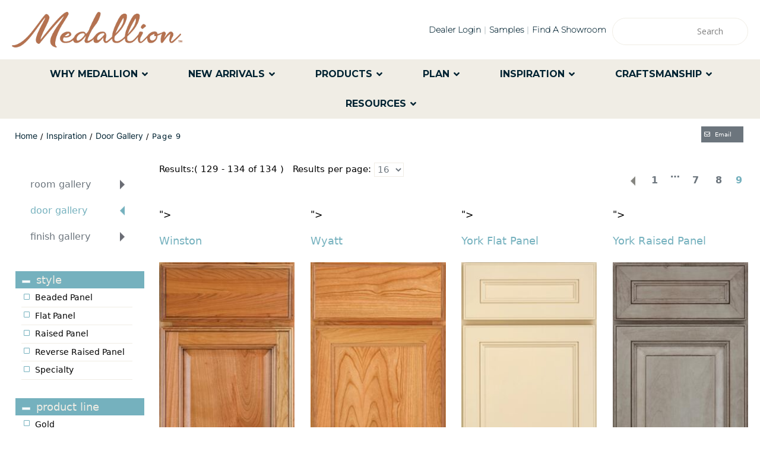

--- FILE ---
content_type: text/html; charset=UTF-8
request_url: https://www.medallioncabinetry.com/products/door-gallery/page/9/
body_size: 60952
content:
<!doctype html>
<html lang="en-US" class="no-js">

<head>
    <meta charset="UTF-8">
<script type="text/javascript">
/* <![CDATA[ */
var gform;gform||(document.addEventListener("gform_main_scripts_loaded",function(){gform.scriptsLoaded=!0}),document.addEventListener("gform/theme/scripts_loaded",function(){gform.themeScriptsLoaded=!0}),window.addEventListener("DOMContentLoaded",function(){gform.domLoaded=!0}),gform={domLoaded:!1,scriptsLoaded:!1,themeScriptsLoaded:!1,isFormEditor:()=>"function"==typeof InitializeEditor,callIfLoaded:function(o){return!(!gform.domLoaded||!gform.scriptsLoaded||!gform.themeScriptsLoaded&&!gform.isFormEditor()||(gform.isFormEditor()&&console.warn("The use of gform.initializeOnLoaded() is deprecated in the form editor context and will be removed in Gravity Forms 3.1."),o(),0))},initializeOnLoaded:function(o){gform.callIfLoaded(o)||(document.addEventListener("gform_main_scripts_loaded",()=>{gform.scriptsLoaded=!0,gform.callIfLoaded(o)}),document.addEventListener("gform/theme/scripts_loaded",()=>{gform.themeScriptsLoaded=!0,gform.callIfLoaded(o)}),window.addEventListener("DOMContentLoaded",()=>{gform.domLoaded=!0,gform.callIfLoaded(o)}))},hooks:{action:{},filter:{}},addAction:function(o,r,e,t){gform.addHook("action",o,r,e,t)},addFilter:function(o,r,e,t){gform.addHook("filter",o,r,e,t)},doAction:function(o){gform.doHook("action",o,arguments)},applyFilters:function(o){return gform.doHook("filter",o,arguments)},removeAction:function(o,r){gform.removeHook("action",o,r)},removeFilter:function(o,r,e){gform.removeHook("filter",o,r,e)},addHook:function(o,r,e,t,n){null==gform.hooks[o][r]&&(gform.hooks[o][r]=[]);var d=gform.hooks[o][r];null==n&&(n=r+"_"+d.length),gform.hooks[o][r].push({tag:n,callable:e,priority:t=null==t?10:t})},doHook:function(r,o,e){var t;if(e=Array.prototype.slice.call(e,1),null!=gform.hooks[r][o]&&((o=gform.hooks[r][o]).sort(function(o,r){return o.priority-r.priority}),o.forEach(function(o){"function"!=typeof(t=o.callable)&&(t=window[t]),"action"==r?t.apply(null,e):e[0]=t.apply(null,e)})),"filter"==r)return e[0]},removeHook:function(o,r,t,n){var e;null!=gform.hooks[o][r]&&(e=(e=gform.hooks[o][r]).filter(function(o,r,e){return!!(null!=n&&n!=o.tag||null!=t&&t!=o.priority)}),gform.hooks[o][r]=e)}});
/* ]]> */
</script>

    

    <link href="//www.google-analytics.com" rel="dns-prefetch">
    <link href="/wp-content/uploads/2024/03/cropped-M_SQ_512x512_BlueM.png" rel="shortcut icon">

    <meta http-equiv="X-UA-Compatible" content="IE=edge,chrome=1"><script type="text/javascript">(window.NREUM||(NREUM={})).init={privacy:{cookies_enabled:true},ajax:{deny_list:["bam.nr-data.net"]},feature_flags:["soft_nav"],distributed_tracing:{enabled:true}};(window.NREUM||(NREUM={})).loader_config={agentID:"1120368209",accountID:"6405229",trustKey:"6405229",xpid:"UgIHVFRRARAJXVZXBAkFXlU=",licenseKey:"NRJS-b6fd058d746f160d2b1",applicationID:"997538281",browserID:"1120368209"};;/*! For license information please see nr-loader-spa-1.308.0.min.js.LICENSE.txt */
(()=>{var e,t,r={384:(e,t,r)=>{"use strict";r.d(t,{NT:()=>a,US:()=>u,Zm:()=>o,bQ:()=>d,dV:()=>c,pV:()=>l});var n=r(6154),i=r(1863),s=r(1910);const a={beacon:"bam.nr-data.net",errorBeacon:"bam.nr-data.net"};function o(){return n.gm.NREUM||(n.gm.NREUM={}),void 0===n.gm.newrelic&&(n.gm.newrelic=n.gm.NREUM),n.gm.NREUM}function c(){let e=o();return e.o||(e.o={ST:n.gm.setTimeout,SI:n.gm.setImmediate||n.gm.setInterval,CT:n.gm.clearTimeout,XHR:n.gm.XMLHttpRequest,REQ:n.gm.Request,EV:n.gm.Event,PR:n.gm.Promise,MO:n.gm.MutationObserver,FETCH:n.gm.fetch,WS:n.gm.WebSocket},(0,s.i)(...Object.values(e.o))),e}function d(e,t){let r=o();r.initializedAgents??={},t.initializedAt={ms:(0,i.t)(),date:new Date},r.initializedAgents[e]=t}function u(e,t){o()[e]=t}function l(){return function(){let e=o();const t=e.info||{};e.info={beacon:a.beacon,errorBeacon:a.errorBeacon,...t}}(),function(){let e=o();const t=e.init||{};e.init={...t}}(),c(),function(){let e=o();const t=e.loader_config||{};e.loader_config={...t}}(),o()}},782:(e,t,r)=>{"use strict";r.d(t,{T:()=>n});const n=r(860).K7.pageViewTiming},860:(e,t,r)=>{"use strict";r.d(t,{$J:()=>u,K7:()=>c,P3:()=>d,XX:()=>i,Yy:()=>o,df:()=>s,qY:()=>n,v4:()=>a});const n="events",i="jserrors",s="browser/blobs",a="rum",o="browser/logs",c={ajax:"ajax",genericEvents:"generic_events",jserrors:i,logging:"logging",metrics:"metrics",pageAction:"page_action",pageViewEvent:"page_view_event",pageViewTiming:"page_view_timing",sessionReplay:"session_replay",sessionTrace:"session_trace",softNav:"soft_navigations",spa:"spa"},d={[c.pageViewEvent]:1,[c.pageViewTiming]:2,[c.metrics]:3,[c.jserrors]:4,[c.spa]:5,[c.ajax]:6,[c.sessionTrace]:7,[c.softNav]:8,[c.sessionReplay]:9,[c.logging]:10,[c.genericEvents]:11},u={[c.pageViewEvent]:a,[c.pageViewTiming]:n,[c.ajax]:n,[c.spa]:n,[c.softNav]:n,[c.metrics]:i,[c.jserrors]:i,[c.sessionTrace]:s,[c.sessionReplay]:s,[c.logging]:o,[c.genericEvents]:"ins"}},944:(e,t,r)=>{"use strict";r.d(t,{R:()=>i});var n=r(3241);function i(e,t){"function"==typeof console.debug&&(console.debug("New Relic Warning: https://github.com/newrelic/newrelic-browser-agent/blob/main/docs/warning-codes.md#".concat(e),t),(0,n.W)({agentIdentifier:null,drained:null,type:"data",name:"warn",feature:"warn",data:{code:e,secondary:t}}))}},993:(e,t,r)=>{"use strict";r.d(t,{A$:()=>s,ET:()=>a,TZ:()=>o,p_:()=>i});var n=r(860);const i={ERROR:"ERROR",WARN:"WARN",INFO:"INFO",DEBUG:"DEBUG",TRACE:"TRACE"},s={OFF:0,ERROR:1,WARN:2,INFO:3,DEBUG:4,TRACE:5},a="log",o=n.K7.logging},1541:(e,t,r)=>{"use strict";r.d(t,{U:()=>i,f:()=>n});const n={MFE:"MFE",BA:"BA"};function i(e,t){if(2!==t?.harvestEndpointVersion)return{};const r=t.agentRef.runtime.appMetadata.agents[0].entityGuid;return e?{"source.id":e.id,"source.name":e.name,"source.type":e.type,"parent.id":e.parent?.id||r,"parent.type":e.parent?.type||n.BA}:{"entity.guid":r,appId:t.agentRef.info.applicationID}}},1687:(e,t,r)=>{"use strict";r.d(t,{Ak:()=>d,Ze:()=>h,x3:()=>u});var n=r(3241),i=r(7836),s=r(3606),a=r(860),o=r(2646);const c={};function d(e,t){const r={staged:!1,priority:a.P3[t]||0};l(e),c[e].get(t)||c[e].set(t,r)}function u(e,t){e&&c[e]&&(c[e].get(t)&&c[e].delete(t),p(e,t,!1),c[e].size&&f(e))}function l(e){if(!e)throw new Error("agentIdentifier required");c[e]||(c[e]=new Map)}function h(e="",t="feature",r=!1){if(l(e),!e||!c[e].get(t)||r)return p(e,t);c[e].get(t).staged=!0,f(e)}function f(e){const t=Array.from(c[e]);t.every(([e,t])=>t.staged)&&(t.sort((e,t)=>e[1].priority-t[1].priority),t.forEach(([t])=>{c[e].delete(t),p(e,t)}))}function p(e,t,r=!0){const a=e?i.ee.get(e):i.ee,c=s.i.handlers;if(!a.aborted&&a.backlog&&c){if((0,n.W)({agentIdentifier:e,type:"lifecycle",name:"drain",feature:t}),r){const e=a.backlog[t],r=c[t];if(r){for(let t=0;e&&t<e.length;++t)g(e[t],r);Object.entries(r).forEach(([e,t])=>{Object.values(t||{}).forEach(t=>{t[0]?.on&&t[0]?.context()instanceof o.y&&t[0].on(e,t[1])})})}}a.isolatedBacklog||delete c[t],a.backlog[t]=null,a.emit("drain-"+t,[])}}function g(e,t){var r=e[1];Object.values(t[r]||{}).forEach(t=>{var r=e[0];if(t[0]===r){var n=t[1],i=e[3],s=e[2];n.apply(i,s)}})}},1738:(e,t,r)=>{"use strict";r.d(t,{U:()=>f,Y:()=>h});var n=r(3241),i=r(9908),s=r(1863),a=r(944),o=r(5701),c=r(3969),d=r(8362),u=r(860),l=r(4261);function h(e,t,r,s){const h=s||r;!h||h[e]&&h[e]!==d.d.prototype[e]||(h[e]=function(){(0,i.p)(c.xV,["API/"+e+"/called"],void 0,u.K7.metrics,r.ee),(0,n.W)({agentIdentifier:r.agentIdentifier,drained:!!o.B?.[r.agentIdentifier],type:"data",name:"api",feature:l.Pl+e,data:{}});try{return t.apply(this,arguments)}catch(e){(0,a.R)(23,e)}})}function f(e,t,r,n,a){const o=e.info;null===r?delete o.jsAttributes[t]:o.jsAttributes[t]=r,(a||null===r)&&(0,i.p)(l.Pl+n,[(0,s.t)(),t,r],void 0,"session",e.ee)}},1741:(e,t,r)=>{"use strict";r.d(t,{W:()=>s});var n=r(944),i=r(4261);class s{#e(e,...t){if(this[e]!==s.prototype[e])return this[e](...t);(0,n.R)(35,e)}addPageAction(e,t){return this.#e(i.hG,e,t)}register(e){return this.#e(i.eY,e)}recordCustomEvent(e,t){return this.#e(i.fF,e,t)}setPageViewName(e,t){return this.#e(i.Fw,e,t)}setCustomAttribute(e,t,r){return this.#e(i.cD,e,t,r)}noticeError(e,t){return this.#e(i.o5,e,t)}setUserId(e,t=!1){return this.#e(i.Dl,e,t)}setApplicationVersion(e){return this.#e(i.nb,e)}setErrorHandler(e){return this.#e(i.bt,e)}addRelease(e,t){return this.#e(i.k6,e,t)}log(e,t){return this.#e(i.$9,e,t)}start(){return this.#e(i.d3)}finished(e){return this.#e(i.BL,e)}recordReplay(){return this.#e(i.CH)}pauseReplay(){return this.#e(i.Tb)}addToTrace(e){return this.#e(i.U2,e)}setCurrentRouteName(e){return this.#e(i.PA,e)}interaction(e){return this.#e(i.dT,e)}wrapLogger(e,t,r){return this.#e(i.Wb,e,t,r)}measure(e,t){return this.#e(i.V1,e,t)}consent(e){return this.#e(i.Pv,e)}}},1863:(e,t,r)=>{"use strict";function n(){return Math.floor(performance.now())}r.d(t,{t:()=>n})},1910:(e,t,r)=>{"use strict";r.d(t,{i:()=>s});var n=r(944);const i=new Map;function s(...e){return e.every(e=>{if(i.has(e))return i.get(e);const t="function"==typeof e?e.toString():"",r=t.includes("[native code]"),s=t.includes("nrWrapper");return r||s||(0,n.R)(64,e?.name||t),i.set(e,r),r})}},2555:(e,t,r)=>{"use strict";r.d(t,{D:()=>o,f:()=>a});var n=r(384),i=r(8122);const s={beacon:n.NT.beacon,errorBeacon:n.NT.errorBeacon,licenseKey:void 0,applicationID:void 0,sa:void 0,queueTime:void 0,applicationTime:void 0,ttGuid:void 0,user:void 0,account:void 0,product:void 0,extra:void 0,jsAttributes:{},userAttributes:void 0,atts:void 0,transactionName:void 0,tNamePlain:void 0};function a(e){try{return!!e.licenseKey&&!!e.errorBeacon&&!!e.applicationID}catch(e){return!1}}const o=e=>(0,i.a)(e,s)},2614:(e,t,r)=>{"use strict";r.d(t,{BB:()=>a,H3:()=>n,g:()=>d,iL:()=>c,tS:()=>o,uh:()=>i,wk:()=>s});const n="NRBA",i="SESSION",s=144e5,a=18e5,o={STARTED:"session-started",PAUSE:"session-pause",RESET:"session-reset",RESUME:"session-resume",UPDATE:"session-update"},c={SAME_TAB:"same-tab",CROSS_TAB:"cross-tab"},d={OFF:0,FULL:1,ERROR:2}},2646:(e,t,r)=>{"use strict";r.d(t,{y:()=>n});class n{constructor(e){this.contextId=e}}},2843:(e,t,r)=>{"use strict";r.d(t,{G:()=>s,u:()=>i});var n=r(3878);function i(e,t=!1,r,i){(0,n.DD)("visibilitychange",function(){if(t)return void("hidden"===document.visibilityState&&e());e(document.visibilityState)},r,i)}function s(e,t,r){(0,n.sp)("pagehide",e,t,r)}},3241:(e,t,r)=>{"use strict";r.d(t,{W:()=>s});var n=r(6154);const i="newrelic";function s(e={}){try{n.gm.dispatchEvent(new CustomEvent(i,{detail:e}))}catch(e){}}},3304:(e,t,r)=>{"use strict";r.d(t,{A:()=>s});var n=r(7836);const i=()=>{const e=new WeakSet;return(t,r)=>{if("object"==typeof r&&null!==r){if(e.has(r))return;e.add(r)}return r}};function s(e){try{return JSON.stringify(e,i())??""}catch(e){try{n.ee.emit("internal-error",[e])}catch(e){}return""}}},3333:(e,t,r)=>{"use strict";r.d(t,{$v:()=>u,TZ:()=>n,Xh:()=>c,Zp:()=>i,kd:()=>d,mq:()=>o,nf:()=>a,qN:()=>s});const n=r(860).K7.genericEvents,i=["auxclick","click","copy","keydown","paste","scrollend"],s=["focus","blur"],a=4,o=1e3,c=2e3,d=["PageAction","UserAction","BrowserPerformance"],u={RESOURCES:"experimental.resources",REGISTER:"register"}},3434:(e,t,r)=>{"use strict";r.d(t,{Jt:()=>s,YM:()=>d});var n=r(7836),i=r(5607);const s="nr@original:".concat(i.W),a=50;var o=Object.prototype.hasOwnProperty,c=!1;function d(e,t){return e||(e=n.ee),r.inPlace=function(e,t,n,i,s){n||(n="");const a="-"===n.charAt(0);for(let o=0;o<t.length;o++){const c=t[o],d=e[c];l(d)||(e[c]=r(d,a?c+n:n,i,c,s))}},r.flag=s,r;function r(t,r,n,c,d){return l(t)?t:(r||(r=""),nrWrapper[s]=t,function(e,t,r){if(Object.defineProperty&&Object.keys)try{return Object.keys(e).forEach(function(r){Object.defineProperty(t,r,{get:function(){return e[r]},set:function(t){return e[r]=t,t}})}),t}catch(e){u([e],r)}for(var n in e)o.call(e,n)&&(t[n]=e[n])}(t,nrWrapper,e),nrWrapper);function nrWrapper(){var s,o,l,h;let f;try{o=this,s=[...arguments],l="function"==typeof n?n(s,o):n||{}}catch(t){u([t,"",[s,o,c],l],e)}i(r+"start",[s,o,c],l,d);const p=performance.now();let g;try{return h=t.apply(o,s),g=performance.now(),h}catch(e){throw g=performance.now(),i(r+"err",[s,o,e],l,d),f=e,f}finally{const e=g-p,t={start:p,end:g,duration:e,isLongTask:e>=a,methodName:c,thrownError:f};t.isLongTask&&i("long-task",[t,o],l,d),i(r+"end",[s,o,h],l,d)}}}function i(r,n,i,s){if(!c||t){var a=c;c=!0;try{e.emit(r,n,i,t,s)}catch(t){u([t,r,n,i],e)}c=a}}}function u(e,t){t||(t=n.ee);try{t.emit("internal-error",e)}catch(e){}}function l(e){return!(e&&"function"==typeof e&&e.apply&&!e[s])}},3606:(e,t,r)=>{"use strict";r.d(t,{i:()=>s});var n=r(9908);s.on=a;var i=s.handlers={};function s(e,t,r,s){a(s||n.d,i,e,t,r)}function a(e,t,r,i,s){s||(s="feature"),e||(e=n.d);var a=t[s]=t[s]||{};(a[r]=a[r]||[]).push([e,i])}},3738:(e,t,r)=>{"use strict";r.d(t,{He:()=>i,Kp:()=>o,Lc:()=>d,Rz:()=>u,TZ:()=>n,bD:()=>s,d3:()=>a,jx:()=>l,sl:()=>h,uP:()=>c});const n=r(860).K7.sessionTrace,i="bstResource",s="resource",a="-start",o="-end",c="fn"+a,d="fn"+o,u="pushState",l=1e3,h=3e4},3785:(e,t,r)=>{"use strict";r.d(t,{R:()=>c,b:()=>d});var n=r(9908),i=r(1863),s=r(860),a=r(3969),o=r(993);function c(e,t,r={},c=o.p_.INFO,d=!0,u,l=(0,i.t)()){(0,n.p)(a.xV,["API/logging/".concat(c.toLowerCase(),"/called")],void 0,s.K7.metrics,e),(0,n.p)(o.ET,[l,t,r,c,d,u],void 0,s.K7.logging,e)}function d(e){return"string"==typeof e&&Object.values(o.p_).some(t=>t===e.toUpperCase().trim())}},3878:(e,t,r)=>{"use strict";function n(e,t){return{capture:e,passive:!1,signal:t}}function i(e,t,r=!1,i){window.addEventListener(e,t,n(r,i))}function s(e,t,r=!1,i){document.addEventListener(e,t,n(r,i))}r.d(t,{DD:()=>s,jT:()=>n,sp:()=>i})},3962:(e,t,r)=>{"use strict";r.d(t,{AM:()=>a,O2:()=>l,OV:()=>s,Qu:()=>h,TZ:()=>c,ih:()=>f,pP:()=>o,t1:()=>u,tC:()=>i,wD:()=>d});var n=r(860);const i=["click","keydown","submit"],s="popstate",a="api",o="initialPageLoad",c=n.K7.softNav,d=5e3,u=500,l={INITIAL_PAGE_LOAD:"",ROUTE_CHANGE:1,UNSPECIFIED:2},h={INTERACTION:1,AJAX:2,CUSTOM_END:3,CUSTOM_TRACER:4},f={IP:"in progress",PF:"pending finish",FIN:"finished",CAN:"cancelled"}},3969:(e,t,r)=>{"use strict";r.d(t,{TZ:()=>n,XG:()=>o,rs:()=>i,xV:()=>a,z_:()=>s});const n=r(860).K7.metrics,i="sm",s="cm",a="storeSupportabilityMetrics",o="storeEventMetrics"},4234:(e,t,r)=>{"use strict";r.d(t,{W:()=>s});var n=r(7836),i=r(1687);class s{constructor(e,t){this.agentIdentifier=e,this.ee=n.ee.get(e),this.featureName=t,this.blocked=!1}deregisterDrain(){(0,i.x3)(this.agentIdentifier,this.featureName)}}},4261:(e,t,r)=>{"use strict";r.d(t,{$9:()=>u,BL:()=>c,CH:()=>p,Dl:()=>R,Fw:()=>w,PA:()=>v,Pl:()=>n,Pv:()=>A,Tb:()=>h,U2:()=>a,V1:()=>E,Wb:()=>T,bt:()=>y,cD:()=>b,d3:()=>x,dT:()=>d,eY:()=>g,fF:()=>f,hG:()=>s,hw:()=>i,k6:()=>o,nb:()=>m,o5:()=>l});const n="api-",i=n+"ixn-",s="addPageAction",a="addToTrace",o="addRelease",c="finished",d="interaction",u="log",l="noticeError",h="pauseReplay",f="recordCustomEvent",p="recordReplay",g="register",m="setApplicationVersion",v="setCurrentRouteName",b="setCustomAttribute",y="setErrorHandler",w="setPageViewName",R="setUserId",x="start",T="wrapLogger",E="measure",A="consent"},5205:(e,t,r)=>{"use strict";r.d(t,{j:()=>S});var n=r(384),i=r(1741);var s=r(2555),a=r(3333);const o=e=>{if(!e||"string"!=typeof e)return!1;try{document.createDocumentFragment().querySelector(e)}catch{return!1}return!0};var c=r(2614),d=r(944),u=r(8122);const l="[data-nr-mask]",h=e=>(0,u.a)(e,(()=>{const e={feature_flags:[],experimental:{allow_registered_children:!1,resources:!1},mask_selector:"*",block_selector:"[data-nr-block]",mask_input_options:{color:!1,date:!1,"datetime-local":!1,email:!1,month:!1,number:!1,range:!1,search:!1,tel:!1,text:!1,time:!1,url:!1,week:!1,textarea:!1,select:!1,password:!0}};return{ajax:{deny_list:void 0,block_internal:!0,enabled:!0,autoStart:!0},api:{get allow_registered_children(){return e.feature_flags.includes(a.$v.REGISTER)||e.experimental.allow_registered_children},set allow_registered_children(t){e.experimental.allow_registered_children=t},duplicate_registered_data:!1},browser_consent_mode:{enabled:!1},distributed_tracing:{enabled:void 0,exclude_newrelic_header:void 0,cors_use_newrelic_header:void 0,cors_use_tracecontext_headers:void 0,allowed_origins:void 0},get feature_flags(){return e.feature_flags},set feature_flags(t){e.feature_flags=t},generic_events:{enabled:!0,autoStart:!0},harvest:{interval:30},jserrors:{enabled:!0,autoStart:!0},logging:{enabled:!0,autoStart:!0},metrics:{enabled:!0,autoStart:!0},obfuscate:void 0,page_action:{enabled:!0},page_view_event:{enabled:!0,autoStart:!0},page_view_timing:{enabled:!0,autoStart:!0},performance:{capture_marks:!1,capture_measures:!1,capture_detail:!0,resources:{get enabled(){return e.feature_flags.includes(a.$v.RESOURCES)||e.experimental.resources},set enabled(t){e.experimental.resources=t},asset_types:[],first_party_domains:[],ignore_newrelic:!0}},privacy:{cookies_enabled:!0},proxy:{assets:void 0,beacon:void 0},session:{expiresMs:c.wk,inactiveMs:c.BB},session_replay:{autoStart:!0,enabled:!1,preload:!1,sampling_rate:10,error_sampling_rate:100,collect_fonts:!1,inline_images:!1,fix_stylesheets:!0,mask_all_inputs:!0,get mask_text_selector(){return e.mask_selector},set mask_text_selector(t){o(t)?e.mask_selector="".concat(t,",").concat(l):""===t||null===t?e.mask_selector=l:(0,d.R)(5,t)},get block_class(){return"nr-block"},get ignore_class(){return"nr-ignore"},get mask_text_class(){return"nr-mask"},get block_selector(){return e.block_selector},set block_selector(t){o(t)?e.block_selector+=",".concat(t):""!==t&&(0,d.R)(6,t)},get mask_input_options(){return e.mask_input_options},set mask_input_options(t){t&&"object"==typeof t?e.mask_input_options={...t,password:!0}:(0,d.R)(7,t)}},session_trace:{enabled:!0,autoStart:!0},soft_navigations:{enabled:!0,autoStart:!0},spa:{enabled:!0,autoStart:!0},ssl:void 0,user_actions:{enabled:!0,elementAttributes:["id","className","tagName","type"]}}})());var f=r(6154),p=r(9324);let g=0;const m={buildEnv:p.F3,distMethod:p.Xs,version:p.xv,originTime:f.WN},v={consented:!1},b={appMetadata:{},get consented(){return this.session?.state?.consent||v.consented},set consented(e){v.consented=e},customTransaction:void 0,denyList:void 0,disabled:!1,harvester:void 0,isolatedBacklog:!1,isRecording:!1,loaderType:void 0,maxBytes:3e4,obfuscator:void 0,onerror:void 0,ptid:void 0,releaseIds:{},session:void 0,timeKeeper:void 0,registeredEntities:[],jsAttributesMetadata:{bytes:0},get harvestCount(){return++g}},y=e=>{const t=(0,u.a)(e,b),r=Object.keys(m).reduce((e,t)=>(e[t]={value:m[t],writable:!1,configurable:!0,enumerable:!0},e),{});return Object.defineProperties(t,r)};var w=r(5701);const R=e=>{const t=e.startsWith("http");e+="/",r.p=t?e:"https://"+e};var x=r(7836),T=r(3241);const E={accountID:void 0,trustKey:void 0,agentID:void 0,licenseKey:void 0,applicationID:void 0,xpid:void 0},A=e=>(0,u.a)(e,E),_=new Set;function S(e,t={},r,a){let{init:o,info:c,loader_config:d,runtime:u={},exposed:l=!0}=t;if(!c){const e=(0,n.pV)();o=e.init,c=e.info,d=e.loader_config}e.init=h(o||{}),e.loader_config=A(d||{}),c.jsAttributes??={},f.bv&&(c.jsAttributes.isWorker=!0),e.info=(0,s.D)(c);const p=e.init,g=[c.beacon,c.errorBeacon];_.has(e.agentIdentifier)||(p.proxy.assets&&(R(p.proxy.assets),g.push(p.proxy.assets)),p.proxy.beacon&&g.push(p.proxy.beacon),e.beacons=[...g],function(e){const t=(0,n.pV)();Object.getOwnPropertyNames(i.W.prototype).forEach(r=>{const n=i.W.prototype[r];if("function"!=typeof n||"constructor"===n)return;let s=t[r];e[r]&&!1!==e.exposed&&"micro-agent"!==e.runtime?.loaderType&&(t[r]=(...t)=>{const n=e[r](...t);return s?s(...t):n})})}(e),(0,n.US)("activatedFeatures",w.B)),u.denyList=[...p.ajax.deny_list||[],...p.ajax.block_internal?g:[]],u.ptid=e.agentIdentifier,u.loaderType=r,e.runtime=y(u),_.has(e.agentIdentifier)||(e.ee=x.ee.get(e.agentIdentifier),e.exposed=l,(0,T.W)({agentIdentifier:e.agentIdentifier,drained:!!w.B?.[e.agentIdentifier],type:"lifecycle",name:"initialize",feature:void 0,data:e.config})),_.add(e.agentIdentifier)}},5270:(e,t,r)=>{"use strict";r.d(t,{Aw:()=>a,SR:()=>s,rF:()=>o});var n=r(384),i=r(7767);function s(e){return!!(0,n.dV)().o.MO&&(0,i.V)(e)&&!0===e?.session_trace.enabled}function a(e){return!0===e?.session_replay.preload&&s(e)}function o(e,t){try{if("string"==typeof t?.type){if("password"===t.type.toLowerCase())return"*".repeat(e?.length||0);if(void 0!==t?.dataset?.nrUnmask||t?.classList?.contains("nr-unmask"))return e}}catch(e){}return"string"==typeof e?e.replace(/[\S]/g,"*"):"*".repeat(e?.length||0)}},5289:(e,t,r)=>{"use strict";r.d(t,{GG:()=>a,Qr:()=>c,sB:()=>o});var n=r(3878),i=r(6389);function s(){return"undefined"==typeof document||"complete"===document.readyState}function a(e,t){if(s())return e();const r=(0,i.J)(e),a=setInterval(()=>{s()&&(clearInterval(a),r())},500);(0,n.sp)("load",r,t)}function o(e){if(s())return e();(0,n.DD)("DOMContentLoaded",e)}function c(e){if(s())return e();(0,n.sp)("popstate",e)}},5607:(e,t,r)=>{"use strict";r.d(t,{W:()=>n});const n=(0,r(9566).bz)()},5701:(e,t,r)=>{"use strict";r.d(t,{B:()=>s,t:()=>a});var n=r(3241);const i=new Set,s={};function a(e,t){const r=t.agentIdentifier;s[r]??={},e&&"object"==typeof e&&(i.has(r)||(t.ee.emit("rumresp",[e]),s[r]=e,i.add(r),(0,n.W)({agentIdentifier:r,loaded:!0,drained:!0,type:"lifecycle",name:"load",feature:void 0,data:e})))}},6154:(e,t,r)=>{"use strict";r.d(t,{OF:()=>d,RI:()=>i,WN:()=>h,bv:()=>s,eN:()=>f,gm:()=>a,lR:()=>l,m:()=>c,mw:()=>o,sb:()=>u});var n=r(1863);const i="undefined"!=typeof window&&!!window.document,s="undefined"!=typeof WorkerGlobalScope&&("undefined"!=typeof self&&self instanceof WorkerGlobalScope&&self.navigator instanceof WorkerNavigator||"undefined"!=typeof globalThis&&globalThis instanceof WorkerGlobalScope&&globalThis.navigator instanceof WorkerNavigator),a=i?window:"undefined"!=typeof WorkerGlobalScope&&("undefined"!=typeof self&&self instanceof WorkerGlobalScope&&self||"undefined"!=typeof globalThis&&globalThis instanceof WorkerGlobalScope&&globalThis),o=Boolean("hidden"===a?.document?.visibilityState),c=""+a?.location,d=/iPad|iPhone|iPod/.test(a.navigator?.userAgent),u=d&&"undefined"==typeof SharedWorker,l=(()=>{const e=a.navigator?.userAgent?.match(/Firefox[/\s](\d+\.\d+)/);return Array.isArray(e)&&e.length>=2?+e[1]:0})(),h=Date.now()-(0,n.t)(),f=()=>"undefined"!=typeof PerformanceNavigationTiming&&a?.performance?.getEntriesByType("navigation")?.[0]?.responseStart},6344:(e,t,r)=>{"use strict";r.d(t,{BB:()=>u,Qb:()=>l,TZ:()=>i,Ug:()=>a,Vh:()=>s,_s:()=>o,bc:()=>d,yP:()=>c});var n=r(2614);const i=r(860).K7.sessionReplay,s="errorDuringReplay",a=.12,o={DomContentLoaded:0,Load:1,FullSnapshot:2,IncrementalSnapshot:3,Meta:4,Custom:5},c={[n.g.ERROR]:15e3,[n.g.FULL]:3e5,[n.g.OFF]:0},d={RESET:{message:"Session was reset",sm:"Reset"},IMPORT:{message:"Recorder failed to import",sm:"Import"},TOO_MANY:{message:"429: Too Many Requests",sm:"Too-Many"},TOO_BIG:{message:"Payload was too large",sm:"Too-Big"},CROSS_TAB:{message:"Session Entity was set to OFF on another tab",sm:"Cross-Tab"},ENTITLEMENTS:{message:"Session Replay is not allowed and will not be started",sm:"Entitlement"}},u=5e3,l={API:"api",RESUME:"resume",SWITCH_TO_FULL:"switchToFull",INITIALIZE:"initialize",PRELOAD:"preload"}},6389:(e,t,r)=>{"use strict";function n(e,t=500,r={}){const n=r?.leading||!1;let i;return(...r)=>{n&&void 0===i&&(e.apply(this,r),i=setTimeout(()=>{i=clearTimeout(i)},t)),n||(clearTimeout(i),i=setTimeout(()=>{e.apply(this,r)},t))}}function i(e){let t=!1;return(...r)=>{t||(t=!0,e.apply(this,r))}}r.d(t,{J:()=>i,s:()=>n})},6630:(e,t,r)=>{"use strict";r.d(t,{T:()=>n});const n=r(860).K7.pageViewEvent},6774:(e,t,r)=>{"use strict";r.d(t,{T:()=>n});const n=r(860).K7.jserrors},7295:(e,t,r)=>{"use strict";r.d(t,{Xv:()=>a,gX:()=>i,iW:()=>s});var n=[];function i(e){if(!e||s(e))return!1;if(0===n.length)return!0;if("*"===n[0].hostname)return!1;for(var t=0;t<n.length;t++){var r=n[t];if(r.hostname.test(e.hostname)&&r.pathname.test(e.pathname))return!1}return!0}function s(e){return void 0===e.hostname}function a(e){if(n=[],e&&e.length)for(var t=0;t<e.length;t++){let r=e[t];if(!r)continue;if("*"===r)return void(n=[{hostname:"*"}]);0===r.indexOf("http://")?r=r.substring(7):0===r.indexOf("https://")&&(r=r.substring(8));const i=r.indexOf("/");let s,a;i>0?(s=r.substring(0,i),a=r.substring(i)):(s=r,a="*");let[c]=s.split(":");n.push({hostname:o(c),pathname:o(a,!0)})}}function o(e,t=!1){const r=e.replace(/[.+?^${}()|[\]\\]/g,e=>"\\"+e).replace(/\*/g,".*?");return new RegExp((t?"^":"")+r+"$")}},7485:(e,t,r)=>{"use strict";r.d(t,{D:()=>i});var n=r(6154);function i(e){if(0===(e||"").indexOf("data:"))return{protocol:"data"};try{const t=new URL(e,location.href),r={port:t.port,hostname:t.hostname,pathname:t.pathname,search:t.search,protocol:t.protocol.slice(0,t.protocol.indexOf(":")),sameOrigin:t.protocol===n.gm?.location?.protocol&&t.host===n.gm?.location?.host};return r.port&&""!==r.port||("http:"===t.protocol&&(r.port="80"),"https:"===t.protocol&&(r.port="443")),r.pathname&&""!==r.pathname?r.pathname.startsWith("/")||(r.pathname="/".concat(r.pathname)):r.pathname="/",r}catch(e){return{}}}},7699:(e,t,r)=>{"use strict";r.d(t,{It:()=>s,KC:()=>o,No:()=>i,qh:()=>a});var n=r(860);const i=16e3,s=1e6,a="SESSION_ERROR",o={[n.K7.logging]:!0,[n.K7.genericEvents]:!1,[n.K7.jserrors]:!1,[n.K7.ajax]:!1}},7767:(e,t,r)=>{"use strict";r.d(t,{V:()=>i});var n=r(6154);const i=e=>n.RI&&!0===e?.privacy.cookies_enabled},7836:(e,t,r)=>{"use strict";r.d(t,{P:()=>o,ee:()=>c});var n=r(384),i=r(8990),s=r(2646),a=r(5607);const o="nr@context:".concat(a.W),c=function e(t,r){var n={},a={},u={},l=!1;try{l=16===r.length&&d.initializedAgents?.[r]?.runtime.isolatedBacklog}catch(e){}var h={on:p,addEventListener:p,removeEventListener:function(e,t){var r=n[e];if(!r)return;for(var i=0;i<r.length;i++)r[i]===t&&r.splice(i,1)},emit:function(e,r,n,i,s){!1!==s&&(s=!0);if(c.aborted&&!i)return;t&&s&&t.emit(e,r,n);var o=f(n);g(e).forEach(e=>{e.apply(o,r)});var d=v()[a[e]];d&&d.push([h,e,r,o]);return o},get:m,listeners:g,context:f,buffer:function(e,t){const r=v();if(t=t||"feature",h.aborted)return;Object.entries(e||{}).forEach(([e,n])=>{a[n]=t,t in r||(r[t]=[])})},abort:function(){h._aborted=!0,Object.keys(h.backlog).forEach(e=>{delete h.backlog[e]})},isBuffering:function(e){return!!v()[a[e]]},debugId:r,backlog:l?{}:t&&"object"==typeof t.backlog?t.backlog:{},isolatedBacklog:l};return Object.defineProperty(h,"aborted",{get:()=>{let e=h._aborted||!1;return e||(t&&(e=t.aborted),e)}}),h;function f(e){return e&&e instanceof s.y?e:e?(0,i.I)(e,o,()=>new s.y(o)):new s.y(o)}function p(e,t){n[e]=g(e).concat(t)}function g(e){return n[e]||[]}function m(t){return u[t]=u[t]||e(h,t)}function v(){return h.backlog}}(void 0,"globalEE"),d=(0,n.Zm)();d.ee||(d.ee=c)},8122:(e,t,r)=>{"use strict";r.d(t,{a:()=>i});var n=r(944);function i(e,t){try{if(!e||"object"!=typeof e)return(0,n.R)(3);if(!t||"object"!=typeof t)return(0,n.R)(4);const r=Object.create(Object.getPrototypeOf(t),Object.getOwnPropertyDescriptors(t)),s=0===Object.keys(r).length?e:r;for(let a in s)if(void 0!==e[a])try{if(null===e[a]){r[a]=null;continue}Array.isArray(e[a])&&Array.isArray(t[a])?r[a]=Array.from(new Set([...e[a],...t[a]])):"object"==typeof e[a]&&"object"==typeof t[a]?r[a]=i(e[a],t[a]):r[a]=e[a]}catch(e){r[a]||(0,n.R)(1,e)}return r}catch(e){(0,n.R)(2,e)}}},8139:(e,t,r)=>{"use strict";r.d(t,{u:()=>h});var n=r(7836),i=r(3434),s=r(8990),a=r(6154);const o={},c=a.gm.XMLHttpRequest,d="addEventListener",u="removeEventListener",l="nr@wrapped:".concat(n.P);function h(e){var t=function(e){return(e||n.ee).get("events")}(e);if(o[t.debugId]++)return t;o[t.debugId]=1;var r=(0,i.YM)(t,!0);function h(e){r.inPlace(e,[d,u],"-",p)}function p(e,t){return e[1]}return"getPrototypeOf"in Object&&(a.RI&&f(document,h),c&&f(c.prototype,h),f(a.gm,h)),t.on(d+"-start",function(e,t){var n=e[1];if(null!==n&&("function"==typeof n||"object"==typeof n)&&"newrelic"!==e[0]){var i=(0,s.I)(n,l,function(){var e={object:function(){if("function"!=typeof n.handleEvent)return;return n.handleEvent.apply(n,arguments)},function:n}[typeof n];return e?r(e,"fn-",null,e.name||"anonymous"):n});this.wrapped=e[1]=i}}),t.on(u+"-start",function(e){e[1]=this.wrapped||e[1]}),t}function f(e,t,...r){let n=e;for(;"object"==typeof n&&!Object.prototype.hasOwnProperty.call(n,d);)n=Object.getPrototypeOf(n);n&&t(n,...r)}},8362:(e,t,r)=>{"use strict";r.d(t,{d:()=>s});var n=r(9566),i=r(1741);class s extends i.W{agentIdentifier=(0,n.LA)(16)}},8374:(e,t,r)=>{r.nc=(()=>{try{return document?.currentScript?.nonce}catch(e){}return""})()},8990:(e,t,r)=>{"use strict";r.d(t,{I:()=>i});var n=Object.prototype.hasOwnProperty;function i(e,t,r){if(n.call(e,t))return e[t];var i=r();if(Object.defineProperty&&Object.keys)try{return Object.defineProperty(e,t,{value:i,writable:!0,enumerable:!1}),i}catch(e){}return e[t]=i,i}},9119:(e,t,r)=>{"use strict";r.d(t,{L:()=>s});var n=/([^?#]*)[^#]*(#[^?]*|$).*/,i=/([^?#]*)().*/;function s(e,t){return e?e.replace(t?n:i,"$1$2"):e}},9300:(e,t,r)=>{"use strict";r.d(t,{T:()=>n});const n=r(860).K7.ajax},9324:(e,t,r)=>{"use strict";r.d(t,{AJ:()=>a,F3:()=>i,Xs:()=>s,Yq:()=>o,xv:()=>n});const n="1.308.0",i="PROD",s="CDN",a="@newrelic/rrweb",o="1.0.1"},9566:(e,t,r)=>{"use strict";r.d(t,{LA:()=>o,ZF:()=>c,bz:()=>a,el:()=>d});var n=r(6154);const i="xxxxxxxx-xxxx-4xxx-yxxx-xxxxxxxxxxxx";function s(e,t){return e?15&e[t]:16*Math.random()|0}function a(){const e=n.gm?.crypto||n.gm?.msCrypto;let t,r=0;return e&&e.getRandomValues&&(t=e.getRandomValues(new Uint8Array(30))),i.split("").map(e=>"x"===e?s(t,r++).toString(16):"y"===e?(3&s()|8).toString(16):e).join("")}function o(e){const t=n.gm?.crypto||n.gm?.msCrypto;let r,i=0;t&&t.getRandomValues&&(r=t.getRandomValues(new Uint8Array(e)));const a=[];for(var o=0;o<e;o++)a.push(s(r,i++).toString(16));return a.join("")}function c(){return o(16)}function d(){return o(32)}},9908:(e,t,r)=>{"use strict";r.d(t,{d:()=>n,p:()=>i});var n=r(7836).ee.get("handle");function i(e,t,r,i,s){s?(s.buffer([e],i),s.emit(e,t,r)):(n.buffer([e],i),n.emit(e,t,r))}}},n={};function i(e){var t=n[e];if(void 0!==t)return t.exports;var s=n[e]={exports:{}};return r[e](s,s.exports,i),s.exports}i.m=r,i.d=(e,t)=>{for(var r in t)i.o(t,r)&&!i.o(e,r)&&Object.defineProperty(e,r,{enumerable:!0,get:t[r]})},i.f={},i.e=e=>Promise.all(Object.keys(i.f).reduce((t,r)=>(i.f[r](e,t),t),[])),i.u=e=>({212:"nr-spa-compressor",249:"nr-spa-recorder",478:"nr-spa"}[e]+"-1.308.0.min.js"),i.o=(e,t)=>Object.prototype.hasOwnProperty.call(e,t),e={},t="NRBA-1.308.0.PROD:",i.l=(r,n,s,a)=>{if(e[r])e[r].push(n);else{var o,c;if(void 0!==s)for(var d=document.getElementsByTagName("script"),u=0;u<d.length;u++){var l=d[u];if(l.getAttribute("src")==r||l.getAttribute("data-webpack")==t+s){o=l;break}}if(!o){c=!0;var h={478:"sha512-RSfSVnmHk59T/uIPbdSE0LPeqcEdF4/+XhfJdBuccH5rYMOEZDhFdtnh6X6nJk7hGpzHd9Ujhsy7lZEz/ORYCQ==",249:"sha512-ehJXhmntm85NSqW4MkhfQqmeKFulra3klDyY0OPDUE+sQ3GokHlPh1pmAzuNy//3j4ac6lzIbmXLvGQBMYmrkg==",212:"sha512-B9h4CR46ndKRgMBcK+j67uSR2RCnJfGefU+A7FrgR/k42ovXy5x/MAVFiSvFxuVeEk/pNLgvYGMp1cBSK/G6Fg=="};(o=document.createElement("script")).charset="utf-8",i.nc&&o.setAttribute("nonce",i.nc),o.setAttribute("data-webpack",t+s),o.src=r,0!==o.src.indexOf(window.location.origin+"/")&&(o.crossOrigin="anonymous"),h[a]&&(o.integrity=h[a])}e[r]=[n];var f=(t,n)=>{o.onerror=o.onload=null,clearTimeout(p);var i=e[r];if(delete e[r],o.parentNode&&o.parentNode.removeChild(o),i&&i.forEach(e=>e(n)),t)return t(n)},p=setTimeout(f.bind(null,void 0,{type:"timeout",target:o}),12e4);o.onerror=f.bind(null,o.onerror),o.onload=f.bind(null,o.onload),c&&document.head.appendChild(o)}},i.r=e=>{"undefined"!=typeof Symbol&&Symbol.toStringTag&&Object.defineProperty(e,Symbol.toStringTag,{value:"Module"}),Object.defineProperty(e,"__esModule",{value:!0})},i.p="https://js-agent.newrelic.com/",(()=>{var e={38:0,788:0};i.f.j=(t,r)=>{var n=i.o(e,t)?e[t]:void 0;if(0!==n)if(n)r.push(n[2]);else{var s=new Promise((r,i)=>n=e[t]=[r,i]);r.push(n[2]=s);var a=i.p+i.u(t),o=new Error;i.l(a,r=>{if(i.o(e,t)&&(0!==(n=e[t])&&(e[t]=void 0),n)){var s=r&&("load"===r.type?"missing":r.type),a=r&&r.target&&r.target.src;o.message="Loading chunk "+t+" failed: ("+s+": "+a+")",o.name="ChunkLoadError",o.type=s,o.request=a,n[1](o)}},"chunk-"+t,t)}};var t=(t,r)=>{var n,s,[a,o,c]=r,d=0;if(a.some(t=>0!==e[t])){for(n in o)i.o(o,n)&&(i.m[n]=o[n]);if(c)c(i)}for(t&&t(r);d<a.length;d++)s=a[d],i.o(e,s)&&e[s]&&e[s][0](),e[s]=0},r=self["webpackChunk:NRBA-1.308.0.PROD"]=self["webpackChunk:NRBA-1.308.0.PROD"]||[];r.forEach(t.bind(null,0)),r.push=t.bind(null,r.push.bind(r))})(),(()=>{"use strict";i(8374);var e=i(8362),t=i(860);const r=Object.values(t.K7);var n=i(5205);var s=i(9908),a=i(1863),o=i(4261),c=i(1738);var d=i(1687),u=i(4234),l=i(5289),h=i(6154),f=i(944),p=i(5270),g=i(7767),m=i(6389),v=i(7699);class b extends u.W{constructor(e,t){super(e.agentIdentifier,t),this.agentRef=e,this.abortHandler=void 0,this.featAggregate=void 0,this.loadedSuccessfully=void 0,this.onAggregateImported=new Promise(e=>{this.loadedSuccessfully=e}),this.deferred=Promise.resolve(),!1===e.init[this.featureName].autoStart?this.deferred=new Promise((t,r)=>{this.ee.on("manual-start-all",(0,m.J)(()=>{(0,d.Ak)(e.agentIdentifier,this.featureName),t()}))}):(0,d.Ak)(e.agentIdentifier,t)}importAggregator(e,t,r={}){if(this.featAggregate)return;const n=async()=>{let n;await this.deferred;try{if((0,g.V)(e.init)){const{setupAgentSession:t}=await i.e(478).then(i.bind(i,8766));n=t(e)}}catch(e){(0,f.R)(20,e),this.ee.emit("internal-error",[e]),(0,s.p)(v.qh,[e],void 0,this.featureName,this.ee)}try{if(!this.#t(this.featureName,n,e.init))return(0,d.Ze)(this.agentIdentifier,this.featureName),void this.loadedSuccessfully(!1);const{Aggregate:i}=await t();this.featAggregate=new i(e,r),e.runtime.harvester.initializedAggregates.push(this.featAggregate),this.loadedSuccessfully(!0)}catch(e){(0,f.R)(34,e),this.abortHandler?.(),(0,d.Ze)(this.agentIdentifier,this.featureName,!0),this.loadedSuccessfully(!1),this.ee&&this.ee.abort()}};h.RI?(0,l.GG)(()=>n(),!0):n()}#t(e,r,n){if(this.blocked)return!1;switch(e){case t.K7.sessionReplay:return(0,p.SR)(n)&&!!r;case t.K7.sessionTrace:return!!r;default:return!0}}}var y=i(6630),w=i(2614),R=i(3241);class x extends b{static featureName=y.T;constructor(e){var t;super(e,y.T),this.setupInspectionEvents(e.agentIdentifier),t=e,(0,c.Y)(o.Fw,function(e,r){"string"==typeof e&&("/"!==e.charAt(0)&&(e="/"+e),t.runtime.customTransaction=(r||"http://custom.transaction")+e,(0,s.p)(o.Pl+o.Fw,[(0,a.t)()],void 0,void 0,t.ee))},t),this.importAggregator(e,()=>i.e(478).then(i.bind(i,2467)))}setupInspectionEvents(e){const t=(t,r)=>{t&&(0,R.W)({agentIdentifier:e,timeStamp:t.timeStamp,loaded:"complete"===t.target.readyState,type:"window",name:r,data:t.target.location+""})};(0,l.sB)(e=>{t(e,"DOMContentLoaded")}),(0,l.GG)(e=>{t(e,"load")}),(0,l.Qr)(e=>{t(e,"navigate")}),this.ee.on(w.tS.UPDATE,(t,r)=>{(0,R.W)({agentIdentifier:e,type:"lifecycle",name:"session",data:r})})}}var T=i(384);class E extends e.d{constructor(e){var t;(super(),h.gm)?(this.features={},(0,T.bQ)(this.agentIdentifier,this),this.desiredFeatures=new Set(e.features||[]),this.desiredFeatures.add(x),(0,n.j)(this,e,e.loaderType||"agent"),t=this,(0,c.Y)(o.cD,function(e,r,n=!1){if("string"==typeof e){if(["string","number","boolean"].includes(typeof r)||null===r)return(0,c.U)(t,e,r,o.cD,n);(0,f.R)(40,typeof r)}else(0,f.R)(39,typeof e)},t),function(e){(0,c.Y)(o.Dl,function(t,r=!1){if("string"!=typeof t&&null!==t)return void(0,f.R)(41,typeof t);const n=e.info.jsAttributes["enduser.id"];r&&null!=n&&n!==t?(0,s.p)(o.Pl+"setUserIdAndResetSession",[t],void 0,"session",e.ee):(0,c.U)(e,"enduser.id",t,o.Dl,!0)},e)}(this),function(e){(0,c.Y)(o.nb,function(t){if("string"==typeof t||null===t)return(0,c.U)(e,"application.version",t,o.nb,!1);(0,f.R)(42,typeof t)},e)}(this),function(e){(0,c.Y)(o.d3,function(){e.ee.emit("manual-start-all")},e)}(this),function(e){(0,c.Y)(o.Pv,function(t=!0){if("boolean"==typeof t){if((0,s.p)(o.Pl+o.Pv,[t],void 0,"session",e.ee),e.runtime.consented=t,t){const t=e.features.page_view_event;t.onAggregateImported.then(e=>{const r=t.featAggregate;e&&!r.sentRum&&r.sendRum()})}}else(0,f.R)(65,typeof t)},e)}(this),this.run()):(0,f.R)(21)}get config(){return{info:this.info,init:this.init,loader_config:this.loader_config,runtime:this.runtime}}get api(){return this}run(){try{const e=function(e){const t={};return r.forEach(r=>{t[r]=!!e[r]?.enabled}),t}(this.init),n=[...this.desiredFeatures];n.sort((e,r)=>t.P3[e.featureName]-t.P3[r.featureName]),n.forEach(r=>{if(!e[r.featureName]&&r.featureName!==t.K7.pageViewEvent)return;if(r.featureName===t.K7.spa)return void(0,f.R)(67);const n=function(e){switch(e){case t.K7.ajax:return[t.K7.jserrors];case t.K7.sessionTrace:return[t.K7.ajax,t.K7.pageViewEvent];case t.K7.sessionReplay:return[t.K7.sessionTrace];case t.K7.pageViewTiming:return[t.K7.pageViewEvent];default:return[]}}(r.featureName).filter(e=>!(e in this.features));n.length>0&&(0,f.R)(36,{targetFeature:r.featureName,missingDependencies:n}),this.features[r.featureName]=new r(this)})}catch(e){(0,f.R)(22,e);for(const e in this.features)this.features[e].abortHandler?.();const t=(0,T.Zm)();delete t.initializedAgents[this.agentIdentifier]?.features,delete this.sharedAggregator;return t.ee.get(this.agentIdentifier).abort(),!1}}}var A=i(2843),_=i(782);class S extends b{static featureName=_.T;constructor(e){super(e,_.T),h.RI&&((0,A.u)(()=>(0,s.p)("docHidden",[(0,a.t)()],void 0,_.T,this.ee),!0),(0,A.G)(()=>(0,s.p)("winPagehide",[(0,a.t)()],void 0,_.T,this.ee)),this.importAggregator(e,()=>i.e(478).then(i.bind(i,9917))))}}var O=i(3969);class I extends b{static featureName=O.TZ;constructor(e){super(e,O.TZ),h.RI&&document.addEventListener("securitypolicyviolation",e=>{(0,s.p)(O.xV,["Generic/CSPViolation/Detected"],void 0,this.featureName,this.ee)}),this.importAggregator(e,()=>i.e(478).then(i.bind(i,6555)))}}var N=i(6774),P=i(3878),k=i(3304);class D{constructor(e,t,r,n,i){this.name="UncaughtError",this.message="string"==typeof e?e:(0,k.A)(e),this.sourceURL=t,this.line=r,this.column=n,this.__newrelic=i}}function C(e){return M(e)?e:new D(void 0!==e?.message?e.message:e,e?.filename||e?.sourceURL,e?.lineno||e?.line,e?.colno||e?.col,e?.__newrelic,e?.cause)}function j(e){const t="Unhandled Promise Rejection: ";if(!e?.reason)return;if(M(e.reason)){try{e.reason.message.startsWith(t)||(e.reason.message=t+e.reason.message)}catch(e){}return C(e.reason)}const r=C(e.reason);return(r.message||"").startsWith(t)||(r.message=t+r.message),r}function L(e){if(e.error instanceof SyntaxError&&!/:\d+$/.test(e.error.stack?.trim())){const t=new D(e.message,e.filename,e.lineno,e.colno,e.error.__newrelic,e.cause);return t.name=SyntaxError.name,t}return M(e.error)?e.error:C(e)}function M(e){return e instanceof Error&&!!e.stack}function H(e,r,n,i,o=(0,a.t)()){"string"==typeof e&&(e=new Error(e)),(0,s.p)("err",[e,o,!1,r,n.runtime.isRecording,void 0,i],void 0,t.K7.jserrors,n.ee),(0,s.p)("uaErr",[],void 0,t.K7.genericEvents,n.ee)}var B=i(1541),K=i(993),W=i(3785);function U(e,{customAttributes:t={},level:r=K.p_.INFO}={},n,i,s=(0,a.t)()){(0,W.R)(n.ee,e,t,r,!1,i,s)}function F(e,r,n,i,c=(0,a.t)()){(0,s.p)(o.Pl+o.hG,[c,e,r,i],void 0,t.K7.genericEvents,n.ee)}function V(e,r,n,i,c=(0,a.t)()){const{start:d,end:u,customAttributes:l}=r||{},h={customAttributes:l||{}};if("object"!=typeof h.customAttributes||"string"!=typeof e||0===e.length)return void(0,f.R)(57);const p=(e,t)=>null==e?t:"number"==typeof e?e:e instanceof PerformanceMark?e.startTime:Number.NaN;if(h.start=p(d,0),h.end=p(u,c),Number.isNaN(h.start)||Number.isNaN(h.end))(0,f.R)(57);else{if(h.duration=h.end-h.start,!(h.duration<0))return(0,s.p)(o.Pl+o.V1,[h,e,i],void 0,t.K7.genericEvents,n.ee),h;(0,f.R)(58)}}function G(e,r={},n,i,c=(0,a.t)()){(0,s.p)(o.Pl+o.fF,[c,e,r,i],void 0,t.K7.genericEvents,n.ee)}function z(e){(0,c.Y)(o.eY,function(t){return Y(e,t)},e)}function Y(e,r,n){(0,f.R)(54,"newrelic.register"),r||={},r.type=B.f.MFE,r.licenseKey||=e.info.licenseKey,r.blocked=!1,r.parent=n||{},Array.isArray(r.tags)||(r.tags=[]);const i={};r.tags.forEach(e=>{"name"!==e&&"id"!==e&&(i["source.".concat(e)]=!0)}),r.isolated??=!0;let o=()=>{};const c=e.runtime.registeredEntities;if(!r.isolated){const e=c.find(({metadata:{target:{id:e}}})=>e===r.id&&!r.isolated);if(e)return e}const d=e=>{r.blocked=!0,o=e};function u(e){return"string"==typeof e&&!!e.trim()&&e.trim().length<501||"number"==typeof e}e.init.api.allow_registered_children||d((0,m.J)(()=>(0,f.R)(55))),u(r.id)&&u(r.name)||d((0,m.J)(()=>(0,f.R)(48,r)));const l={addPageAction:(t,n={})=>g(F,[t,{...i,...n},e],r),deregister:()=>{d((0,m.J)(()=>(0,f.R)(68)))},log:(t,n={})=>g(U,[t,{...n,customAttributes:{...i,...n.customAttributes||{}}},e],r),measure:(t,n={})=>g(V,[t,{...n,customAttributes:{...i,...n.customAttributes||{}}},e],r),noticeError:(t,n={})=>g(H,[t,{...i,...n},e],r),register:(t={})=>g(Y,[e,t],l.metadata.target),recordCustomEvent:(t,n={})=>g(G,[t,{...i,...n},e],r),setApplicationVersion:e=>p("application.version",e),setCustomAttribute:(e,t)=>p(e,t),setUserId:e=>p("enduser.id",e),metadata:{customAttributes:i,target:r}},h=()=>(r.blocked&&o(),r.blocked);h()||c.push(l);const p=(e,t)=>{h()||(i[e]=t)},g=(r,n,i)=>{if(h())return;const o=(0,a.t)();(0,s.p)(O.xV,["API/register/".concat(r.name,"/called")],void 0,t.K7.metrics,e.ee);try{if(e.init.api.duplicate_registered_data&&"register"!==r.name){let e=n;if(n[1]instanceof Object){const t={"child.id":i.id,"child.type":i.type};e="customAttributes"in n[1]?[n[0],{...n[1],customAttributes:{...n[1].customAttributes,...t}},...n.slice(2)]:[n[0],{...n[1],...t},...n.slice(2)]}r(...e,void 0,o)}return r(...n,i,o)}catch(e){(0,f.R)(50,e)}};return l}class Z extends b{static featureName=N.T;constructor(e){var t;super(e,N.T),t=e,(0,c.Y)(o.o5,(e,r)=>H(e,r,t),t),function(e){(0,c.Y)(o.bt,function(t){e.runtime.onerror=t},e)}(e),function(e){let t=0;(0,c.Y)(o.k6,function(e,r){++t>10||(this.runtime.releaseIds[e.slice(-200)]=(""+r).slice(-200))},e)}(e),z(e);try{this.removeOnAbort=new AbortController}catch(e){}this.ee.on("internal-error",(t,r)=>{this.abortHandler&&(0,s.p)("ierr",[C(t),(0,a.t)(),!0,{},e.runtime.isRecording,r],void 0,this.featureName,this.ee)}),h.gm.addEventListener("unhandledrejection",t=>{this.abortHandler&&(0,s.p)("err",[j(t),(0,a.t)(),!1,{unhandledPromiseRejection:1},e.runtime.isRecording],void 0,this.featureName,this.ee)},(0,P.jT)(!1,this.removeOnAbort?.signal)),h.gm.addEventListener("error",t=>{this.abortHandler&&(0,s.p)("err",[L(t),(0,a.t)(),!1,{},e.runtime.isRecording],void 0,this.featureName,this.ee)},(0,P.jT)(!1,this.removeOnAbort?.signal)),this.abortHandler=this.#r,this.importAggregator(e,()=>i.e(478).then(i.bind(i,2176)))}#r(){this.removeOnAbort?.abort(),this.abortHandler=void 0}}var q=i(8990);let X=1;function J(e){const t=typeof e;return!e||"object"!==t&&"function"!==t?-1:e===h.gm?0:(0,q.I)(e,"nr@id",function(){return X++})}function Q(e){if("string"==typeof e&&e.length)return e.length;if("object"==typeof e){if("undefined"!=typeof ArrayBuffer&&e instanceof ArrayBuffer&&e.byteLength)return e.byteLength;if("undefined"!=typeof Blob&&e instanceof Blob&&e.size)return e.size;if(!("undefined"!=typeof FormData&&e instanceof FormData))try{return(0,k.A)(e).length}catch(e){return}}}var ee=i(8139),te=i(7836),re=i(3434);const ne={},ie=["open","send"];function se(e){var t=e||te.ee;const r=function(e){return(e||te.ee).get("xhr")}(t);if(void 0===h.gm.XMLHttpRequest)return r;if(ne[r.debugId]++)return r;ne[r.debugId]=1,(0,ee.u)(t);var n=(0,re.YM)(r),i=h.gm.XMLHttpRequest,s=h.gm.MutationObserver,a=h.gm.Promise,o=h.gm.setInterval,c="readystatechange",d=["onload","onerror","onabort","onloadstart","onloadend","onprogress","ontimeout"],u=[],l=h.gm.XMLHttpRequest=function(e){const t=new i(e),s=r.context(t);try{r.emit("new-xhr",[t],s),t.addEventListener(c,(a=s,function(){var e=this;e.readyState>3&&!a.resolved&&(a.resolved=!0,r.emit("xhr-resolved",[],e)),n.inPlace(e,d,"fn-",y)}),(0,P.jT)(!1))}catch(e){(0,f.R)(15,e);try{r.emit("internal-error",[e])}catch(e){}}var a;return t};function p(e,t){n.inPlace(t,["onreadystatechange"],"fn-",y)}if(function(e,t){for(var r in e)t[r]=e[r]}(i,l),l.prototype=i.prototype,n.inPlace(l.prototype,ie,"-xhr-",y),r.on("send-xhr-start",function(e,t){p(e,t),function(e){u.push(e),s&&(g?g.then(b):o?o(b):(m=-m,v.data=m))}(t)}),r.on("open-xhr-start",p),s){var g=a&&a.resolve();if(!o&&!a){var m=1,v=document.createTextNode(m);new s(b).observe(v,{characterData:!0})}}else t.on("fn-end",function(e){e[0]&&e[0].type===c||b()});function b(){for(var e=0;e<u.length;e++)p(0,u[e]);u.length&&(u=[])}function y(e,t){return t}return r}var ae="fetch-",oe=ae+"body-",ce=["arrayBuffer","blob","json","text","formData"],de=h.gm.Request,ue=h.gm.Response,le="prototype";const he={};function fe(e){const t=function(e){return(e||te.ee).get("fetch")}(e);if(!(de&&ue&&h.gm.fetch))return t;if(he[t.debugId]++)return t;function r(e,r,n){var i=e[r];"function"==typeof i&&(e[r]=function(){var e,r=[...arguments],s={};t.emit(n+"before-start",[r],s),s[te.P]&&s[te.P].dt&&(e=s[te.P].dt);var a=i.apply(this,r);return t.emit(n+"start",[r,e],a),a.then(function(e){return t.emit(n+"end",[null,e],a),e},function(e){throw t.emit(n+"end",[e],a),e})})}return he[t.debugId]=1,ce.forEach(e=>{r(de[le],e,oe),r(ue[le],e,oe)}),r(h.gm,"fetch",ae),t.on(ae+"end",function(e,r){var n=this;if(r){var i=r.headers.get("content-length");null!==i&&(n.rxSize=i),t.emit(ae+"done",[null,r],n)}else t.emit(ae+"done",[e],n)}),t}var pe=i(7485),ge=i(9566);class me{constructor(e){this.agentRef=e}generateTracePayload(e){const t=this.agentRef.loader_config;if(!this.shouldGenerateTrace(e)||!t)return null;var r=(t.accountID||"").toString()||null,n=(t.agentID||"").toString()||null,i=(t.trustKey||"").toString()||null;if(!r||!n)return null;var s=(0,ge.ZF)(),a=(0,ge.el)(),o=Date.now(),c={spanId:s,traceId:a,timestamp:o};return(e.sameOrigin||this.isAllowedOrigin(e)&&this.useTraceContextHeadersForCors())&&(c.traceContextParentHeader=this.generateTraceContextParentHeader(s,a),c.traceContextStateHeader=this.generateTraceContextStateHeader(s,o,r,n,i)),(e.sameOrigin&&!this.excludeNewrelicHeader()||!e.sameOrigin&&this.isAllowedOrigin(e)&&this.useNewrelicHeaderForCors())&&(c.newrelicHeader=this.generateTraceHeader(s,a,o,r,n,i)),c}generateTraceContextParentHeader(e,t){return"00-"+t+"-"+e+"-01"}generateTraceContextStateHeader(e,t,r,n,i){return i+"@nr=0-1-"+r+"-"+n+"-"+e+"----"+t}generateTraceHeader(e,t,r,n,i,s){if(!("function"==typeof h.gm?.btoa))return null;var a={v:[0,1],d:{ty:"Browser",ac:n,ap:i,id:e,tr:t,ti:r}};return s&&n!==s&&(a.d.tk=s),btoa((0,k.A)(a))}shouldGenerateTrace(e){return this.agentRef.init?.distributed_tracing?.enabled&&this.isAllowedOrigin(e)}isAllowedOrigin(e){var t=!1;const r=this.agentRef.init?.distributed_tracing;if(e.sameOrigin)t=!0;else if(r?.allowed_origins instanceof Array)for(var n=0;n<r.allowed_origins.length;n++){var i=(0,pe.D)(r.allowed_origins[n]);if(e.hostname===i.hostname&&e.protocol===i.protocol&&e.port===i.port){t=!0;break}}return t}excludeNewrelicHeader(){var e=this.agentRef.init?.distributed_tracing;return!!e&&!!e.exclude_newrelic_header}useNewrelicHeaderForCors(){var e=this.agentRef.init?.distributed_tracing;return!!e&&!1!==e.cors_use_newrelic_header}useTraceContextHeadersForCors(){var e=this.agentRef.init?.distributed_tracing;return!!e&&!!e.cors_use_tracecontext_headers}}var ve=i(9300),be=i(7295);function ye(e){return"string"==typeof e?e:e instanceof(0,T.dV)().o.REQ?e.url:h.gm?.URL&&e instanceof URL?e.href:void 0}var we=["load","error","abort","timeout"],Re=we.length,xe=(0,T.dV)().o.REQ,Te=(0,T.dV)().o.XHR;const Ee="X-NewRelic-App-Data";class Ae extends b{static featureName=ve.T;constructor(e){super(e,ve.T),this.dt=new me(e),this.handler=(e,t,r,n)=>(0,s.p)(e,t,r,n,this.ee);try{const e={xmlhttprequest:"xhr",fetch:"fetch",beacon:"beacon"};h.gm?.performance?.getEntriesByType("resource").forEach(r=>{if(r.initiatorType in e&&0!==r.responseStatus){const n={status:r.responseStatus},i={rxSize:r.transferSize,duration:Math.floor(r.duration),cbTime:0};_e(n,r.name),this.handler("xhr",[n,i,r.startTime,r.responseEnd,e[r.initiatorType]],void 0,t.K7.ajax)}})}catch(e){}fe(this.ee),se(this.ee),function(e,r,n,i){function o(e){var t=this;t.totalCbs=0,t.called=0,t.cbTime=0,t.end=T,t.ended=!1,t.xhrGuids={},t.lastSize=null,t.loadCaptureCalled=!1,t.params=this.params||{},t.metrics=this.metrics||{},t.latestLongtaskEnd=0,e.addEventListener("load",function(r){E(t,e)},(0,P.jT)(!1)),h.lR||e.addEventListener("progress",function(e){t.lastSize=e.loaded},(0,P.jT)(!1))}function c(e){this.params={method:e[0]},_e(this,e[1]),this.metrics={}}function d(t,r){e.loader_config.xpid&&this.sameOrigin&&r.setRequestHeader("X-NewRelic-ID",e.loader_config.xpid);var n=i.generateTracePayload(this.parsedOrigin);if(n){var s=!1;n.newrelicHeader&&(r.setRequestHeader("newrelic",n.newrelicHeader),s=!0),n.traceContextParentHeader&&(r.setRequestHeader("traceparent",n.traceContextParentHeader),n.traceContextStateHeader&&r.setRequestHeader("tracestate",n.traceContextStateHeader),s=!0),s&&(this.dt=n)}}function u(e,t){var n=this.metrics,i=e[0],s=this;if(n&&i){var o=Q(i);o&&(n.txSize=o)}this.startTime=(0,a.t)(),this.body=i,this.listener=function(e){try{"abort"!==e.type||s.loadCaptureCalled||(s.params.aborted=!0),("load"!==e.type||s.called===s.totalCbs&&(s.onloadCalled||"function"!=typeof t.onload)&&"function"==typeof s.end)&&s.end(t)}catch(e){try{r.emit("internal-error",[e])}catch(e){}}};for(var c=0;c<Re;c++)t.addEventListener(we[c],this.listener,(0,P.jT)(!1))}function l(e,t,r){this.cbTime+=e,t?this.onloadCalled=!0:this.called+=1,this.called!==this.totalCbs||!this.onloadCalled&&"function"==typeof r.onload||"function"!=typeof this.end||this.end(r)}function f(e,t){var r=""+J(e)+!!t;this.xhrGuids&&!this.xhrGuids[r]&&(this.xhrGuids[r]=!0,this.totalCbs+=1)}function p(e,t){var r=""+J(e)+!!t;this.xhrGuids&&this.xhrGuids[r]&&(delete this.xhrGuids[r],this.totalCbs-=1)}function g(){this.endTime=(0,a.t)()}function m(e,t){t instanceof Te&&"load"===e[0]&&r.emit("xhr-load-added",[e[1],e[2]],t)}function v(e,t){t instanceof Te&&"load"===e[0]&&r.emit("xhr-load-removed",[e[1],e[2]],t)}function b(e,t,r){t instanceof Te&&("onload"===r&&(this.onload=!0),("load"===(e[0]&&e[0].type)||this.onload)&&(this.xhrCbStart=(0,a.t)()))}function y(e,t){this.xhrCbStart&&r.emit("xhr-cb-time",[(0,a.t)()-this.xhrCbStart,this.onload,t],t)}function w(e){var t,r=e[1]||{};if("string"==typeof e[0]?0===(t=e[0]).length&&h.RI&&(t=""+h.gm.location.href):e[0]&&e[0].url?t=e[0].url:h.gm?.URL&&e[0]&&e[0]instanceof URL?t=e[0].href:"function"==typeof e[0].toString&&(t=e[0].toString()),"string"==typeof t&&0!==t.length){t&&(this.parsedOrigin=(0,pe.D)(t),this.sameOrigin=this.parsedOrigin.sameOrigin);var n=i.generateTracePayload(this.parsedOrigin);if(n&&(n.newrelicHeader||n.traceContextParentHeader))if(e[0]&&e[0].headers)o(e[0].headers,n)&&(this.dt=n);else{var s={};for(var a in r)s[a]=r[a];s.headers=new Headers(r.headers||{}),o(s.headers,n)&&(this.dt=n),e.length>1?e[1]=s:e.push(s)}}function o(e,t){var r=!1;return t.newrelicHeader&&(e.set("newrelic",t.newrelicHeader),r=!0),t.traceContextParentHeader&&(e.set("traceparent",t.traceContextParentHeader),t.traceContextStateHeader&&e.set("tracestate",t.traceContextStateHeader),r=!0),r}}function R(e,t){this.params={},this.metrics={},this.startTime=(0,a.t)(),this.dt=t,e.length>=1&&(this.target=e[0]),e.length>=2&&(this.opts=e[1]);var r=this.opts||{},n=this.target;_e(this,ye(n));var i=(""+(n&&n instanceof xe&&n.method||r.method||"GET")).toUpperCase();this.params.method=i,this.body=r.body,this.txSize=Q(r.body)||0}function x(e,r){if(this.endTime=(0,a.t)(),this.params||(this.params={}),(0,be.iW)(this.params))return;let i;this.params.status=r?r.status:0,"string"==typeof this.rxSize&&this.rxSize.length>0&&(i=+this.rxSize);const s={txSize:this.txSize,rxSize:i,duration:(0,a.t)()-this.startTime};n("xhr",[this.params,s,this.startTime,this.endTime,"fetch"],this,t.K7.ajax)}function T(e){const r=this.params,i=this.metrics;if(!this.ended){this.ended=!0;for(let t=0;t<Re;t++)e.removeEventListener(we[t],this.listener,!1);r.aborted||(0,be.iW)(r)||(i.duration=(0,a.t)()-this.startTime,this.loadCaptureCalled||4!==e.readyState?null==r.status&&(r.status=0):E(this,e),i.cbTime=this.cbTime,n("xhr",[r,i,this.startTime,this.endTime,"xhr"],this,t.K7.ajax))}}function E(e,n){e.params.status=n.status;var i=function(e,t){var r=e.responseType;return"json"===r&&null!==t?t:"arraybuffer"===r||"blob"===r||"json"===r?Q(e.response):"text"===r||""===r||void 0===r?Q(e.responseText):void 0}(n,e.lastSize);if(i&&(e.metrics.rxSize=i),e.sameOrigin&&n.getAllResponseHeaders().indexOf(Ee)>=0){var a=n.getResponseHeader(Ee);a&&((0,s.p)(O.rs,["Ajax/CrossApplicationTracing/Header/Seen"],void 0,t.K7.metrics,r),e.params.cat=a.split(", ").pop())}e.loadCaptureCalled=!0}r.on("new-xhr",o),r.on("open-xhr-start",c),r.on("open-xhr-end",d),r.on("send-xhr-start",u),r.on("xhr-cb-time",l),r.on("xhr-load-added",f),r.on("xhr-load-removed",p),r.on("xhr-resolved",g),r.on("addEventListener-end",m),r.on("removeEventListener-end",v),r.on("fn-end",y),r.on("fetch-before-start",w),r.on("fetch-start",R),r.on("fn-start",b),r.on("fetch-done",x)}(e,this.ee,this.handler,this.dt),this.importAggregator(e,()=>i.e(478).then(i.bind(i,3845)))}}function _e(e,t){var r=(0,pe.D)(t),n=e.params||e;n.hostname=r.hostname,n.port=r.port,n.protocol=r.protocol,n.host=r.hostname+":"+r.port,n.pathname=r.pathname,e.parsedOrigin=r,e.sameOrigin=r.sameOrigin}const Se={},Oe=["pushState","replaceState"];function Ie(e){const t=function(e){return(e||te.ee).get("history")}(e);return!h.RI||Se[t.debugId]++||(Se[t.debugId]=1,(0,re.YM)(t).inPlace(window.history,Oe,"-")),t}var Ne=i(3738);function Pe(e){(0,c.Y)(o.BL,function(r=Date.now()){const n=r-h.WN;n<0&&(0,f.R)(62,r),(0,s.p)(O.XG,[o.BL,{time:n}],void 0,t.K7.metrics,e.ee),e.addToTrace({name:o.BL,start:r,origin:"nr"}),(0,s.p)(o.Pl+o.hG,[n,o.BL],void 0,t.K7.genericEvents,e.ee)},e)}const{He:ke,bD:De,d3:Ce,Kp:je,TZ:Le,Lc:Me,uP:He,Rz:Be}=Ne;class Ke extends b{static featureName=Le;constructor(e){var r;super(e,Le),r=e,(0,c.Y)(o.U2,function(e){if(!(e&&"object"==typeof e&&e.name&&e.start))return;const n={n:e.name,s:e.start-h.WN,e:(e.end||e.start)-h.WN,o:e.origin||"",t:"api"};n.s<0||n.e<0||n.e<n.s?(0,f.R)(61,{start:n.s,end:n.e}):(0,s.p)("bstApi",[n],void 0,t.K7.sessionTrace,r.ee)},r),Pe(e);if(!(0,g.V)(e.init))return void this.deregisterDrain();const n=this.ee;let d;Ie(n),this.eventsEE=(0,ee.u)(n),this.eventsEE.on(He,function(e,t){this.bstStart=(0,a.t)()}),this.eventsEE.on(Me,function(e,r){(0,s.p)("bst",[e[0],r,this.bstStart,(0,a.t)()],void 0,t.K7.sessionTrace,n)}),n.on(Be+Ce,function(e){this.time=(0,a.t)(),this.startPath=location.pathname+location.hash}),n.on(Be+je,function(e){(0,s.p)("bstHist",[location.pathname+location.hash,this.startPath,this.time],void 0,t.K7.sessionTrace,n)});try{d=new PerformanceObserver(e=>{const r=e.getEntries();(0,s.p)(ke,[r],void 0,t.K7.sessionTrace,n)}),d.observe({type:De,buffered:!0})}catch(e){}this.importAggregator(e,()=>i.e(478).then(i.bind(i,6974)),{resourceObserver:d})}}var We=i(6344);class Ue extends b{static featureName=We.TZ;#n;recorder;constructor(e){var r;let n;super(e,We.TZ),r=e,(0,c.Y)(o.CH,function(){(0,s.p)(o.CH,[],void 0,t.K7.sessionReplay,r.ee)},r),function(e){(0,c.Y)(o.Tb,function(){(0,s.p)(o.Tb,[],void 0,t.K7.sessionReplay,e.ee)},e)}(e);try{n=JSON.parse(localStorage.getItem("".concat(w.H3,"_").concat(w.uh)))}catch(e){}(0,p.SR)(e.init)&&this.ee.on(o.CH,()=>this.#i()),this.#s(n)&&this.importRecorder().then(e=>{e.startRecording(We.Qb.PRELOAD,n?.sessionReplayMode)}),this.importAggregator(this.agentRef,()=>i.e(478).then(i.bind(i,6167)),this),this.ee.on("err",e=>{this.blocked||this.agentRef.runtime.isRecording&&(this.errorNoticed=!0,(0,s.p)(We.Vh,[e],void 0,this.featureName,this.ee))})}#s(e){return e&&(e.sessionReplayMode===w.g.FULL||e.sessionReplayMode===w.g.ERROR)||(0,p.Aw)(this.agentRef.init)}importRecorder(){return this.recorder?Promise.resolve(this.recorder):(this.#n??=Promise.all([i.e(478),i.e(249)]).then(i.bind(i,4866)).then(({Recorder:e})=>(this.recorder=new e(this),this.recorder)).catch(e=>{throw this.ee.emit("internal-error",[e]),this.blocked=!0,e}),this.#n)}#i(){this.blocked||(this.featAggregate?this.featAggregate.mode!==w.g.FULL&&this.featAggregate.initializeRecording(w.g.FULL,!0,We.Qb.API):this.importRecorder().then(()=>{this.recorder.startRecording(We.Qb.API,w.g.FULL)}))}}var Fe=i(3962);class Ve extends b{static featureName=Fe.TZ;constructor(e){if(super(e,Fe.TZ),function(e){const r=e.ee.get("tracer");function n(){}(0,c.Y)(o.dT,function(e){return(new n).get("object"==typeof e?e:{})},e);const i=n.prototype={createTracer:function(n,i){var o={},c=this,d="function"==typeof i;return(0,s.p)(O.xV,["API/createTracer/called"],void 0,t.K7.metrics,e.ee),function(){if(r.emit((d?"":"no-")+"fn-start",[(0,a.t)(),c,d],o),d)try{return i.apply(this,arguments)}catch(e){const t="string"==typeof e?new Error(e):e;throw r.emit("fn-err",[arguments,this,t],o),t}finally{r.emit("fn-end",[(0,a.t)()],o)}}}};["actionText","setName","setAttribute","save","ignore","onEnd","getContext","end","get"].forEach(r=>{c.Y.apply(this,[r,function(){return(0,s.p)(o.hw+r,[performance.now(),...arguments],this,t.K7.softNav,e.ee),this},e,i])}),(0,c.Y)(o.PA,function(){(0,s.p)(o.hw+"routeName",[performance.now(),...arguments],void 0,t.K7.softNav,e.ee)},e)}(e),!h.RI||!(0,T.dV)().o.MO)return;const r=Ie(this.ee);try{this.removeOnAbort=new AbortController}catch(e){}Fe.tC.forEach(e=>{(0,P.sp)(e,e=>{l(e)},!0,this.removeOnAbort?.signal)});const n=()=>(0,s.p)("newURL",[(0,a.t)(),""+window.location],void 0,this.featureName,this.ee);r.on("pushState-end",n),r.on("replaceState-end",n),(0,P.sp)(Fe.OV,e=>{l(e),(0,s.p)("newURL",[e.timeStamp,""+window.location],void 0,this.featureName,this.ee)},!0,this.removeOnAbort?.signal);let d=!1;const u=new((0,T.dV)().o.MO)((e,t)=>{d||(d=!0,requestAnimationFrame(()=>{(0,s.p)("newDom",[(0,a.t)()],void 0,this.featureName,this.ee),d=!1}))}),l=(0,m.s)(e=>{"loading"!==document.readyState&&((0,s.p)("newUIEvent",[e],void 0,this.featureName,this.ee),u.observe(document.body,{attributes:!0,childList:!0,subtree:!0,characterData:!0}))},100,{leading:!0});this.abortHandler=function(){this.removeOnAbort?.abort(),u.disconnect(),this.abortHandler=void 0},this.importAggregator(e,()=>i.e(478).then(i.bind(i,4393)),{domObserver:u})}}var Ge=i(3333),ze=i(9119);const Ye={},Ze=new Set;function qe(e){return"string"==typeof e?{type:"string",size:(new TextEncoder).encode(e).length}:e instanceof ArrayBuffer?{type:"ArrayBuffer",size:e.byteLength}:e instanceof Blob?{type:"Blob",size:e.size}:e instanceof DataView?{type:"DataView",size:e.byteLength}:ArrayBuffer.isView(e)?{type:"TypedArray",size:e.byteLength}:{type:"unknown",size:0}}class Xe{constructor(e,t){this.timestamp=(0,a.t)(),this.currentUrl=(0,ze.L)(window.location.href),this.socketId=(0,ge.LA)(8),this.requestedUrl=(0,ze.L)(e),this.requestedProtocols=Array.isArray(t)?t.join(","):t||"",this.openedAt=void 0,this.protocol=void 0,this.extensions=void 0,this.binaryType=void 0,this.messageOrigin=void 0,this.messageCount=0,this.messageBytes=0,this.messageBytesMin=0,this.messageBytesMax=0,this.messageTypes=void 0,this.sendCount=0,this.sendBytes=0,this.sendBytesMin=0,this.sendBytesMax=0,this.sendTypes=void 0,this.closedAt=void 0,this.closeCode=void 0,this.closeReason="unknown",this.closeWasClean=void 0,this.connectedDuration=0,this.hasErrors=void 0}}class $e extends b{static featureName=Ge.TZ;constructor(e){super(e,Ge.TZ);const r=e.init.feature_flags.includes("websockets"),n=[e.init.page_action.enabled,e.init.performance.capture_marks,e.init.performance.capture_measures,e.init.performance.resources.enabled,e.init.user_actions.enabled,r];var d;let u,l;if(d=e,(0,c.Y)(o.hG,(e,t)=>F(e,t,d),d),function(e){(0,c.Y)(o.fF,(t,r)=>G(t,r,e),e)}(e),Pe(e),z(e),function(e){(0,c.Y)(o.V1,(t,r)=>V(t,r,e),e)}(e),r&&(l=function(e){if(!(0,T.dV)().o.WS)return e;const t=e.get("websockets");if(Ye[t.debugId]++)return t;Ye[t.debugId]=1,(0,A.G)(()=>{const e=(0,a.t)();Ze.forEach(r=>{r.nrData.closedAt=e,r.nrData.closeCode=1001,r.nrData.closeReason="Page navigating away",r.nrData.closeWasClean=!1,r.nrData.openedAt&&(r.nrData.connectedDuration=e-r.nrData.openedAt),t.emit("ws",[r.nrData],r)})});class r extends WebSocket{static name="WebSocket";static toString(){return"function WebSocket() { [native code] }"}toString(){return"[object WebSocket]"}get[Symbol.toStringTag](){return r.name}#a(e){(e.__newrelic??={}).socketId=this.nrData.socketId,this.nrData.hasErrors??=!0}constructor(...e){super(...e),this.nrData=new Xe(e[0],e[1]),this.addEventListener("open",()=>{this.nrData.openedAt=(0,a.t)(),["protocol","extensions","binaryType"].forEach(e=>{this.nrData[e]=this[e]}),Ze.add(this)}),this.addEventListener("message",e=>{const{type:t,size:r}=qe(e.data);this.nrData.messageOrigin??=(0,ze.L)(e.origin),this.nrData.messageCount++,this.nrData.messageBytes+=r,this.nrData.messageBytesMin=Math.min(this.nrData.messageBytesMin||1/0,r),this.nrData.messageBytesMax=Math.max(this.nrData.messageBytesMax,r),(this.nrData.messageTypes??"").includes(t)||(this.nrData.messageTypes=this.nrData.messageTypes?"".concat(this.nrData.messageTypes,",").concat(t):t)}),this.addEventListener("close",e=>{this.nrData.closedAt=(0,a.t)(),this.nrData.closeCode=e.code,e.reason&&(this.nrData.closeReason=e.reason),this.nrData.closeWasClean=e.wasClean,this.nrData.connectedDuration=this.nrData.closedAt-this.nrData.openedAt,Ze.delete(this),t.emit("ws",[this.nrData],this)})}addEventListener(e,t,...r){const n=this,i="function"==typeof t?function(...e){try{return t.apply(this,e)}catch(e){throw n.#a(e),e}}:t?.handleEvent?{handleEvent:function(...e){try{return t.handleEvent.apply(t,e)}catch(e){throw n.#a(e),e}}}:t;return super.addEventListener(e,i,...r)}send(e){if(this.readyState===WebSocket.OPEN){const{type:t,size:r}=qe(e);this.nrData.sendCount++,this.nrData.sendBytes+=r,this.nrData.sendBytesMin=Math.min(this.nrData.sendBytesMin||1/0,r),this.nrData.sendBytesMax=Math.max(this.nrData.sendBytesMax,r),(this.nrData.sendTypes??"").includes(t)||(this.nrData.sendTypes=this.nrData.sendTypes?"".concat(this.nrData.sendTypes,",").concat(t):t)}try{return super.send(e)}catch(e){throw this.#a(e),e}}close(...e){try{super.close(...e)}catch(e){throw this.#a(e),e}}}return h.gm.WebSocket=r,t}(this.ee)),h.RI){if(fe(this.ee),se(this.ee),u=Ie(this.ee),e.init.user_actions.enabled){function f(t){const r=(0,pe.D)(t);return e.beacons.includes(r.hostname+":"+r.port)}function p(){u.emit("navChange")}Ge.Zp.forEach(e=>(0,P.sp)(e,e=>(0,s.p)("ua",[e],void 0,this.featureName,this.ee),!0)),Ge.qN.forEach(e=>{const t=(0,m.s)(e=>{(0,s.p)("ua",[e],void 0,this.featureName,this.ee)},500,{leading:!0});(0,P.sp)(e,t)}),h.gm.addEventListener("error",()=>{(0,s.p)("uaErr",[],void 0,t.K7.genericEvents,this.ee)},(0,P.jT)(!1,this.removeOnAbort?.signal)),this.ee.on("open-xhr-start",(e,r)=>{f(e[1])||r.addEventListener("readystatechange",()=>{2===r.readyState&&(0,s.p)("uaXhr",[],void 0,t.K7.genericEvents,this.ee)})}),this.ee.on("fetch-start",e=>{e.length>=1&&!f(ye(e[0]))&&(0,s.p)("uaXhr",[],void 0,t.K7.genericEvents,this.ee)}),u.on("pushState-end",p),u.on("replaceState-end",p),window.addEventListener("hashchange",p,(0,P.jT)(!0,this.removeOnAbort?.signal)),window.addEventListener("popstate",p,(0,P.jT)(!0,this.removeOnAbort?.signal))}if(e.init.performance.resources.enabled&&h.gm.PerformanceObserver?.supportedEntryTypes.includes("resource")){new PerformanceObserver(e=>{e.getEntries().forEach(e=>{(0,s.p)("browserPerformance.resource",[e],void 0,this.featureName,this.ee)})}).observe({type:"resource",buffered:!0})}}r&&l.on("ws",e=>{(0,s.p)("ws-complete",[e],void 0,this.featureName,this.ee)});try{this.removeOnAbort=new AbortController}catch(g){}this.abortHandler=()=>{this.removeOnAbort?.abort(),this.abortHandler=void 0},n.some(e=>e)?this.importAggregator(e,()=>i.e(478).then(i.bind(i,8019))):this.deregisterDrain()}}var Je=i(2646);const Qe=new Map;function et(e,t,r,n,i=!0){if("object"!=typeof t||!t||"string"!=typeof r||!r||"function"!=typeof t[r])return(0,f.R)(29);const s=function(e){return(e||te.ee).get("logger")}(e),a=(0,re.YM)(s),o=new Je.y(te.P);o.level=n.level,o.customAttributes=n.customAttributes,o.autoCaptured=i;const c=t[r]?.[re.Jt]||t[r];return Qe.set(c,o),a.inPlace(t,[r],"wrap-logger-",()=>Qe.get(c)),s}var tt=i(1910);class rt extends b{static featureName=K.TZ;constructor(e){var t;super(e,K.TZ),t=e,(0,c.Y)(o.$9,(e,r)=>U(e,r,t),t),function(e){(0,c.Y)(o.Wb,(t,r,{customAttributes:n={},level:i=K.p_.INFO}={})=>{et(e.ee,t,r,{customAttributes:n,level:i},!1)},e)}(e),z(e);const r=this.ee;["log","error","warn","info","debug","trace"].forEach(e=>{(0,tt.i)(h.gm.console[e]),et(r,h.gm.console,e,{level:"log"===e?"info":e})}),this.ee.on("wrap-logger-end",function([e]){const{level:t,customAttributes:n,autoCaptured:i}=this;(0,W.R)(r,e,n,t,i)}),this.importAggregator(e,()=>i.e(478).then(i.bind(i,5288)))}}new E({features:[Ae,x,S,Ke,Ue,I,Z,$e,rt,Ve],loaderType:"spa"})})()})();</script>
    <meta name="viewport" content="width=device-width, initial-scale=1.0">
    <meta name='robots' content='index, follow, max-image-preview:large, max-snippet:-1, max-video-preview:-1' />

	<!-- This site is optimized with the Yoast SEO plugin v26.4 - https://yoast.com/wordpress/plugins/seo/ -->
	<title>Kitchen Cabinet &amp; Bath Vanity Door Styles Gallery - Medallion Cabinetry</title>
	<meta name="description" content="Shaker cabinet doors &amp; so much more! Nearly 150 different kitchen cabinet and bath door styles to make your space unique and personal to you" />
	<link rel="canonical" href="https://medallioncabinetry.com/products/door-gallery/page/9/" />
	<link rel="prev" href="https://medallioncabinetry.com/products/door-gallery/page/8/" />
	<meta property="og:locale" content="en_US" />
	<meta property="og:type" content="article" />
	<meta property="og:title" content="Kitchen Cabinet &amp; Bath Vanity Door Styles Gallery - Medallion Cabinetry" />
	<meta property="og:description" content="Shaker cabinet doors &amp; so much more! Nearly 150 different kitchen cabinet and bath door styles to make your space unique and personal to you" />
	<meta property="og:url" content="https://medallioncabinetry.com/products/door-gallery/" />
	<meta property="og:site_name" content="Medallion Cabinetry" />
	<meta name="twitter:card" content="summary_large_image" />
	<script type="application/ld+json" class="yoast-schema-graph">{"@context":"https://schema.org","@graph":[{"@type":"CollectionPage","@id":"https://medallioncabinetry.com/products/door-gallery/","url":"https://medallioncabinetry.com/products/door-gallery/page/9/","name":"Kitchen Cabinet & Bath Vanity Door Styles Gallery - Medallion Cabinetry","isPartOf":{"@id":"https://medallioncabinetry.com/#website"},"description":"Shaker cabinet doors & so much more! Nearly 150 different kitchen cabinet and bath door styles to make your space unique and personal to you","breadcrumb":{"@id":"https://medallioncabinetry.com/products/door-gallery/page/9/#breadcrumb"},"inLanguage":"en-US"},{"@type":"BreadcrumbList","@id":"https://medallioncabinetry.com/products/door-gallery/page/9/#breadcrumb","itemListElement":[{"@type":"ListItem","position":1,"name":"Home","item":"https://medallioncabinetry.com/"},{"@type":"ListItem","position":2,"name":"Inspiration","item":"https://medallioncabinetry.com/products/inspiration/"},{"@type":"ListItem","position":3,"name":"Door Gallery"}]},{"@type":"WebSite","@id":"https://medallioncabinetry.com/#website","url":"https://medallioncabinetry.com/","name":"Medallion Cabinetry","description":"","publisher":{"@id":"https://medallioncabinetry.com/#organization"},"potentialAction":[{"@type":"SearchAction","target":{"@type":"EntryPoint","urlTemplate":"https://medallioncabinetry.com/?s={search_term_string}"},"query-input":{"@type":"PropertyValueSpecification","valueRequired":true,"valueName":"search_term_string"}}],"inLanguage":"en-US"},{"@type":"Organization","@id":"https://medallioncabinetry.com/#organization","name":"Medallion Cabinetry","url":"https://medallioncabinetry.com/","logo":{"@type":"ImageObject","inLanguage":"en-US","@id":"https://medallioncabinetry.com/#/schema/logo/image/","url":"https://www.medallioncabinetry.com/wp-content/uploads/2018/09/logo.png","contentUrl":"https://www.medallioncabinetry.com/wp-content/uploads/2018/09/logo.png","width":367,"height":57,"caption":"Medallion Cabinetry"},"image":{"@id":"https://medallioncabinetry.com/#/schema/logo/image/"}}]}</script>
	<!-- / Yoast SEO plugin. -->


<link rel='dns-prefetch' href='//www.googletagmanager.com' />
<link rel='dns-prefetch' href='//fonts.googleapis.com' />
<script type="text/javascript">
/* <![CDATA[ */
window._wpemojiSettings = {"baseUrl":"https:\/\/s.w.org\/images\/core\/emoji\/15.0.3\/72x72\/","ext":".png","svgUrl":"https:\/\/s.w.org\/images\/core\/emoji\/15.0.3\/svg\/","svgExt":".svg","source":{"concatemoji":"https:\/\/medallioncabinetry.com\/wp-includes\/js\/wp-emoji-release.min.js?ver=6.7.1"}};
/*! This file is auto-generated */
!function(i,n){var o,s,e;function c(e){try{var t={supportTests:e,timestamp:(new Date).valueOf()};sessionStorage.setItem(o,JSON.stringify(t))}catch(e){}}function p(e,t,n){e.clearRect(0,0,e.canvas.width,e.canvas.height),e.fillText(t,0,0);var t=new Uint32Array(e.getImageData(0,0,e.canvas.width,e.canvas.height).data),r=(e.clearRect(0,0,e.canvas.width,e.canvas.height),e.fillText(n,0,0),new Uint32Array(e.getImageData(0,0,e.canvas.width,e.canvas.height).data));return t.every(function(e,t){return e===r[t]})}function u(e,t,n){switch(t){case"flag":return n(e,"\ud83c\udff3\ufe0f\u200d\u26a7\ufe0f","\ud83c\udff3\ufe0f\u200b\u26a7\ufe0f")?!1:!n(e,"\ud83c\uddfa\ud83c\uddf3","\ud83c\uddfa\u200b\ud83c\uddf3")&&!n(e,"\ud83c\udff4\udb40\udc67\udb40\udc62\udb40\udc65\udb40\udc6e\udb40\udc67\udb40\udc7f","\ud83c\udff4\u200b\udb40\udc67\u200b\udb40\udc62\u200b\udb40\udc65\u200b\udb40\udc6e\u200b\udb40\udc67\u200b\udb40\udc7f");case"emoji":return!n(e,"\ud83d\udc26\u200d\u2b1b","\ud83d\udc26\u200b\u2b1b")}return!1}function f(e,t,n){var r="undefined"!=typeof WorkerGlobalScope&&self instanceof WorkerGlobalScope?new OffscreenCanvas(300,150):i.createElement("canvas"),a=r.getContext("2d",{willReadFrequently:!0}),o=(a.textBaseline="top",a.font="600 32px Arial",{});return e.forEach(function(e){o[e]=t(a,e,n)}),o}function t(e){var t=i.createElement("script");t.src=e,t.defer=!0,i.head.appendChild(t)}"undefined"!=typeof Promise&&(o="wpEmojiSettingsSupports",s=["flag","emoji"],n.supports={everything:!0,everythingExceptFlag:!0},e=new Promise(function(e){i.addEventListener("DOMContentLoaded",e,{once:!0})}),new Promise(function(t){var n=function(){try{var e=JSON.parse(sessionStorage.getItem(o));if("object"==typeof e&&"number"==typeof e.timestamp&&(new Date).valueOf()<e.timestamp+604800&&"object"==typeof e.supportTests)return e.supportTests}catch(e){}return null}();if(!n){if("undefined"!=typeof Worker&&"undefined"!=typeof OffscreenCanvas&&"undefined"!=typeof URL&&URL.createObjectURL&&"undefined"!=typeof Blob)try{var e="postMessage("+f.toString()+"("+[JSON.stringify(s),u.toString(),p.toString()].join(",")+"));",r=new Blob([e],{type:"text/javascript"}),a=new Worker(URL.createObjectURL(r),{name:"wpTestEmojiSupports"});return void(a.onmessage=function(e){c(n=e.data),a.terminate(),t(n)})}catch(e){}c(n=f(s,u,p))}t(n)}).then(function(e){for(var t in e)n.supports[t]=e[t],n.supports.everything=n.supports.everything&&n.supports[t],"flag"!==t&&(n.supports.everythingExceptFlag=n.supports.everythingExceptFlag&&n.supports[t]);n.supports.everythingExceptFlag=n.supports.everythingExceptFlag&&!n.supports.flag,n.DOMReady=!1,n.readyCallback=function(){n.DOMReady=!0}}).then(function(){return e}).then(function(){var e;n.supports.everything||(n.readyCallback(),(e=n.source||{}).concatemoji?t(e.concatemoji):e.wpemoji&&e.twemoji&&(t(e.twemoji),t(e.wpemoji)))}))}((window,document),window._wpemojiSettings);
/* ]]> */
</script>
<style id='wp-emoji-styles-inline-css' type='text/css'>

	img.wp-smiley, img.emoji {
		display: inline !important;
		border: none !important;
		box-shadow: none !important;
		height: 1em !important;
		width: 1em !important;
		margin: 0 0.07em !important;
		vertical-align: -0.1em !important;
		background: none !important;
		padding: 0 !important;
	}
</style>
<link rel='stylesheet' id='wp-block-library-css' href='https://medallioncabinetry.com/wp-includes/css/dist/block-library/style.min.css?ver=6.7.1' media='all' />
<style id='classic-theme-styles-inline-css' type='text/css'>
/*! This file is auto-generated */
.wp-block-button__link{color:#fff;background-color:#32373c;border-radius:9999px;box-shadow:none;text-decoration:none;padding:calc(.667em + 2px) calc(1.333em + 2px);font-size:1.125em}.wp-block-file__button{background:#32373c;color:#fff;text-decoration:none}
</style>
<style id='global-styles-inline-css' type='text/css'>
:root{--wp--preset--aspect-ratio--square: 1;--wp--preset--aspect-ratio--4-3: 4/3;--wp--preset--aspect-ratio--3-4: 3/4;--wp--preset--aspect-ratio--3-2: 3/2;--wp--preset--aspect-ratio--2-3: 2/3;--wp--preset--aspect-ratio--16-9: 16/9;--wp--preset--aspect-ratio--9-16: 9/16;--wp--preset--color--black: #000000;--wp--preset--color--cyan-bluish-gray: #abb8c3;--wp--preset--color--white: #ffffff;--wp--preset--color--pale-pink: #f78da7;--wp--preset--color--vivid-red: #cf2e2e;--wp--preset--color--luminous-vivid-orange: #ff6900;--wp--preset--color--luminous-vivid-amber: #fcb900;--wp--preset--color--light-green-cyan: #7bdcb5;--wp--preset--color--vivid-green-cyan: #00d084;--wp--preset--color--pale-cyan-blue: #8ed1fc;--wp--preset--color--vivid-cyan-blue: #0693e3;--wp--preset--color--vivid-purple: #9b51e0;--wp--preset--gradient--vivid-cyan-blue-to-vivid-purple: linear-gradient(135deg,rgba(6,147,227,1) 0%,rgb(155,81,224) 100%);--wp--preset--gradient--light-green-cyan-to-vivid-green-cyan: linear-gradient(135deg,rgb(122,220,180) 0%,rgb(0,208,130) 100%);--wp--preset--gradient--luminous-vivid-amber-to-luminous-vivid-orange: linear-gradient(135deg,rgba(252,185,0,1) 0%,rgba(255,105,0,1) 100%);--wp--preset--gradient--luminous-vivid-orange-to-vivid-red: linear-gradient(135deg,rgba(255,105,0,1) 0%,rgb(207,46,46) 100%);--wp--preset--gradient--very-light-gray-to-cyan-bluish-gray: linear-gradient(135deg,rgb(238,238,238) 0%,rgb(169,184,195) 100%);--wp--preset--gradient--cool-to-warm-spectrum: linear-gradient(135deg,rgb(74,234,220) 0%,rgb(151,120,209) 20%,rgb(207,42,186) 40%,rgb(238,44,130) 60%,rgb(251,105,98) 80%,rgb(254,248,76) 100%);--wp--preset--gradient--blush-light-purple: linear-gradient(135deg,rgb(255,206,236) 0%,rgb(152,150,240) 100%);--wp--preset--gradient--blush-bordeaux: linear-gradient(135deg,rgb(254,205,165) 0%,rgb(254,45,45) 50%,rgb(107,0,62) 100%);--wp--preset--gradient--luminous-dusk: linear-gradient(135deg,rgb(255,203,112) 0%,rgb(199,81,192) 50%,rgb(65,88,208) 100%);--wp--preset--gradient--pale-ocean: linear-gradient(135deg,rgb(255,245,203) 0%,rgb(182,227,212) 50%,rgb(51,167,181) 100%);--wp--preset--gradient--electric-grass: linear-gradient(135deg,rgb(202,248,128) 0%,rgb(113,206,126) 100%);--wp--preset--gradient--midnight: linear-gradient(135deg,rgb(2,3,129) 0%,rgb(40,116,252) 100%);--wp--preset--font-size--small: 13px;--wp--preset--font-size--medium: 20px;--wp--preset--font-size--large: 36px;--wp--preset--font-size--x-large: 42px;--wp--preset--spacing--20: 0.44rem;--wp--preset--spacing--30: 0.67rem;--wp--preset--spacing--40: 1rem;--wp--preset--spacing--50: 1.5rem;--wp--preset--spacing--60: 2.25rem;--wp--preset--spacing--70: 3.38rem;--wp--preset--spacing--80: 5.06rem;--wp--preset--shadow--natural: 6px 6px 9px rgba(0, 0, 0, 0.2);--wp--preset--shadow--deep: 12px 12px 50px rgba(0, 0, 0, 0.4);--wp--preset--shadow--sharp: 6px 6px 0px rgba(0, 0, 0, 0.2);--wp--preset--shadow--outlined: 6px 6px 0px -3px rgba(255, 255, 255, 1), 6px 6px rgba(0, 0, 0, 1);--wp--preset--shadow--crisp: 6px 6px 0px rgba(0, 0, 0, 1);}:where(.is-layout-flex){gap: 0.5em;}:where(.is-layout-grid){gap: 0.5em;}body .is-layout-flex{display: flex;}.is-layout-flex{flex-wrap: wrap;align-items: center;}.is-layout-flex > :is(*, div){margin: 0;}body .is-layout-grid{display: grid;}.is-layout-grid > :is(*, div){margin: 0;}:where(.wp-block-columns.is-layout-flex){gap: 2em;}:where(.wp-block-columns.is-layout-grid){gap: 2em;}:where(.wp-block-post-template.is-layout-flex){gap: 1.25em;}:where(.wp-block-post-template.is-layout-grid){gap: 1.25em;}.has-black-color{color: var(--wp--preset--color--black) !important;}.has-cyan-bluish-gray-color{color: var(--wp--preset--color--cyan-bluish-gray) !important;}.has-white-color{color: var(--wp--preset--color--white) !important;}.has-pale-pink-color{color: var(--wp--preset--color--pale-pink) !important;}.has-vivid-red-color{color: var(--wp--preset--color--vivid-red) !important;}.has-luminous-vivid-orange-color{color: var(--wp--preset--color--luminous-vivid-orange) !important;}.has-luminous-vivid-amber-color{color: var(--wp--preset--color--luminous-vivid-amber) !important;}.has-light-green-cyan-color{color: var(--wp--preset--color--light-green-cyan) !important;}.has-vivid-green-cyan-color{color: var(--wp--preset--color--vivid-green-cyan) !important;}.has-pale-cyan-blue-color{color: var(--wp--preset--color--pale-cyan-blue) !important;}.has-vivid-cyan-blue-color{color: var(--wp--preset--color--vivid-cyan-blue) !important;}.has-vivid-purple-color{color: var(--wp--preset--color--vivid-purple) !important;}.has-black-background-color{background-color: var(--wp--preset--color--black) !important;}.has-cyan-bluish-gray-background-color{background-color: var(--wp--preset--color--cyan-bluish-gray) !important;}.has-white-background-color{background-color: var(--wp--preset--color--white) !important;}.has-pale-pink-background-color{background-color: var(--wp--preset--color--pale-pink) !important;}.has-vivid-red-background-color{background-color: var(--wp--preset--color--vivid-red) !important;}.has-luminous-vivid-orange-background-color{background-color: var(--wp--preset--color--luminous-vivid-orange) !important;}.has-luminous-vivid-amber-background-color{background-color: var(--wp--preset--color--luminous-vivid-amber) !important;}.has-light-green-cyan-background-color{background-color: var(--wp--preset--color--light-green-cyan) !important;}.has-vivid-green-cyan-background-color{background-color: var(--wp--preset--color--vivid-green-cyan) !important;}.has-pale-cyan-blue-background-color{background-color: var(--wp--preset--color--pale-cyan-blue) !important;}.has-vivid-cyan-blue-background-color{background-color: var(--wp--preset--color--vivid-cyan-blue) !important;}.has-vivid-purple-background-color{background-color: var(--wp--preset--color--vivid-purple) !important;}.has-black-border-color{border-color: var(--wp--preset--color--black) !important;}.has-cyan-bluish-gray-border-color{border-color: var(--wp--preset--color--cyan-bluish-gray) !important;}.has-white-border-color{border-color: var(--wp--preset--color--white) !important;}.has-pale-pink-border-color{border-color: var(--wp--preset--color--pale-pink) !important;}.has-vivid-red-border-color{border-color: var(--wp--preset--color--vivid-red) !important;}.has-luminous-vivid-orange-border-color{border-color: var(--wp--preset--color--luminous-vivid-orange) !important;}.has-luminous-vivid-amber-border-color{border-color: var(--wp--preset--color--luminous-vivid-amber) !important;}.has-light-green-cyan-border-color{border-color: var(--wp--preset--color--light-green-cyan) !important;}.has-vivid-green-cyan-border-color{border-color: var(--wp--preset--color--vivid-green-cyan) !important;}.has-pale-cyan-blue-border-color{border-color: var(--wp--preset--color--pale-cyan-blue) !important;}.has-vivid-cyan-blue-border-color{border-color: var(--wp--preset--color--vivid-cyan-blue) !important;}.has-vivid-purple-border-color{border-color: var(--wp--preset--color--vivid-purple) !important;}.has-vivid-cyan-blue-to-vivid-purple-gradient-background{background: var(--wp--preset--gradient--vivid-cyan-blue-to-vivid-purple) !important;}.has-light-green-cyan-to-vivid-green-cyan-gradient-background{background: var(--wp--preset--gradient--light-green-cyan-to-vivid-green-cyan) !important;}.has-luminous-vivid-amber-to-luminous-vivid-orange-gradient-background{background: var(--wp--preset--gradient--luminous-vivid-amber-to-luminous-vivid-orange) !important;}.has-luminous-vivid-orange-to-vivid-red-gradient-background{background: var(--wp--preset--gradient--luminous-vivid-orange-to-vivid-red) !important;}.has-very-light-gray-to-cyan-bluish-gray-gradient-background{background: var(--wp--preset--gradient--very-light-gray-to-cyan-bluish-gray) !important;}.has-cool-to-warm-spectrum-gradient-background{background: var(--wp--preset--gradient--cool-to-warm-spectrum) !important;}.has-blush-light-purple-gradient-background{background: var(--wp--preset--gradient--blush-light-purple) !important;}.has-blush-bordeaux-gradient-background{background: var(--wp--preset--gradient--blush-bordeaux) !important;}.has-luminous-dusk-gradient-background{background: var(--wp--preset--gradient--luminous-dusk) !important;}.has-pale-ocean-gradient-background{background: var(--wp--preset--gradient--pale-ocean) !important;}.has-electric-grass-gradient-background{background: var(--wp--preset--gradient--electric-grass) !important;}.has-midnight-gradient-background{background: var(--wp--preset--gradient--midnight) !important;}.has-small-font-size{font-size: var(--wp--preset--font-size--small) !important;}.has-medium-font-size{font-size: var(--wp--preset--font-size--medium) !important;}.has-large-font-size{font-size: var(--wp--preset--font-size--large) !important;}.has-x-large-font-size{font-size: var(--wp--preset--font-size--x-large) !important;}
:where(.wp-block-post-template.is-layout-flex){gap: 1.25em;}:where(.wp-block-post-template.is-layout-grid){gap: 1.25em;}
:where(.wp-block-columns.is-layout-flex){gap: 2em;}:where(.wp-block-columns.is-layout-grid){gap: 2em;}
:root :where(.wp-block-pullquote){font-size: 1.5em;line-height: 1.6;}
</style>
<link rel='stylesheet' id='lcpro-slick-css' href='https://medallioncabinetry.com/wp-content/plugins/logo-carousel-pro/public/assets/css/slick.min.css?ver=3.3.3' media='all' />
<link rel='stylesheet' id='lcpro-bxslider-css' href='https://medallioncabinetry.com/wp-content/plugins/logo-carousel-pro/public/assets/css/jquery.bxslider.min.css?ver=3.3.3' media='all' />
<link rel='stylesheet' id='lcpro-font-awesome-css' href='https://medallioncabinetry.com/wp-content/plugins/logo-carousel-pro/public/assets/css/font-awesome.min.css?ver=3.3.3' media='all' />
<link rel='stylesheet' id='lcpro-tooltipster-css' href='https://medallioncabinetry.com/wp-content/plugins/logo-carousel-pro/public/assets/css/tooltipster.min.css?ver=3.3.3' media='all' />
<link rel='stylesheet' id='lcpro-custom-css' href='https://medallioncabinetry.com/wp-content/plugins/logo-carousel-pro/public/assets/css/custom.css?ver=3.3.3' media='all' />
<link rel='stylesheet' id='lcpro-style-css' href='https://medallioncabinetry.com/wp-content/plugins/logo-carousel-pro/public/assets/css/style.min.css?ver=3.3.3' media='all' />
<link rel='stylesheet' id='ubermenu-montserrat-css' href='//fonts.googleapis.com/css?family=Montserrat%3A%2C300%2C400%2C700&#038;ver=6.7.1' media='all' />
<link rel='stylesheet' id='wpsl-styles-css' href='https://medallioncabinetry.com/wp-content/plugins/wp-store-locator/css/styles.min.css?ver=2.2.261' media='all' />
<link rel='stylesheet' id='cmplz-general-css' href='https://medallioncabinetry.com/wp-content/plugins/complianz-gdpr-premium/assets/css/cookieblocker.min.css?ver=1768985364' media='all' />
<link rel='stylesheet' id='normalize-css' href='https://medallioncabinetry.com/wp-content/themes/medallioncabinetry/css/normalize.css?ver=1.0' media='all' />
<link rel='stylesheet' id='lk_common-css' href='https://medallioncabinetry.com/wp-content/themes/medallioncabinetry/css/lk_common.css?ver=1.0' media='all' />
<link rel='stylesheet' id='lk_common_media-css' href='https://medallioncabinetry.com/wp-content/themes/medallioncabinetry/css/lk_common_media.css?ver=1.0' media='all' />
<link rel='stylesheet' id='esite-css' href='https://medallioncabinetry.com/wp-content/themes/medallioncabinetry/css/esite.css?ver=1.0' media='all' />
<link rel='stylesheet' id='font-awesome-css' href='https://medallioncabinetry.com/wp-content/themes/medallioncabinetry/css/fonts/css/font-awesome.min.css?ver=1.1' media='all' />
<link rel='stylesheet' id='viewer-css' href='https://medallioncabinetry.com/wp-content/themes/medallioncabinetry/css/viewer.css?ver=1.1' media='all' />
<link rel='stylesheet' id='esite_media-css' href='https://medallioncabinetry.com/wp-content/themes/medallioncabinetry/css/esite_media.css?ver=1.0' media='all' />
<link rel='stylesheet' id='jquery-ui-css' href='https://medallioncabinetry.com/wp-content/themes/medallioncabinetry/css/jquery-ui-1.10.3.custom.css?ver=1.0' media='all' />
<link rel='stylesheet' id='fancybox-css' href='https://medallioncabinetry.com/wp-content/themes/medallioncabinetry/css/jquery.fancybox.css?ver=2.1.5' media='all' />
<link rel='stylesheet' id='slickslider-css' href='https://medallioncabinetry.com/wp-content/themes/medallioncabinetry/css/slick.css?ver=1.8.1' media='all' />
<link rel='stylesheet' id='html5blank-css' href='https://medallioncabinetry.com/wp-content/themes/medallioncabinetry/style.css?ver=1.0' media='all' />
<link rel='stylesheet' id='bootstrap-css' href='https://medallioncabinetry.com/wp-content/themes/medallioncabinetry/css/bootstrap.min.css?ver=6.7.1' media='all' />
<link rel='stylesheet' id='wpdreams-asl-basic-css' href='https://medallioncabinetry.com/wp-content/plugins/ajax-search-lite/css/style.basic.css?ver=4.13.4' media='all' />
<style id='wpdreams-asl-basic-inline-css' type='text/css'>

					div[id*='ajaxsearchlitesettings'].searchsettings .asl_option_inner label {
						font-size: 0px !important;
						color: rgba(0, 0, 0, 0);
					}
					div[id*='ajaxsearchlitesettings'].searchsettings .asl_option_inner label:after {
						font-size: 11px !important;
						position: absolute;
						top: 0;
						left: 0;
						z-index: 1;
					}
					.asl_w_container {
						width: 100%;
						margin: 5px 0px 0px 0px;
						min-width: 200px;
					}
					div[id*='ajaxsearchlite'].asl_m {
						width: 100%;
					}
					div[id*='ajaxsearchliteres'].wpdreams_asl_results div.resdrg span.highlighted {
						font-weight: bold;
						color: rgba(217, 49, 43, 1);
						background-color: rgba(238, 238, 238, 1);
					}
					div[id*='ajaxsearchliteres'].wpdreams_asl_results .results img.asl_image {
						width: 70px;
						height: 70px;
						object-fit: cover;
					}
					div[id*='ajaxsearchlite'].asl_r .results {
						max-height: none;
					}
					div[id*='ajaxsearchlite'].asl_r {
						position: absolute;
					}
				
							.asl_w, .asl_w * {font-family:&quot;Montserrat-Light&quot; !important;}
							.asl_m input[type=search]::placeholder{font-family:&quot;Montserrat-Light&quot; !important;}
							.asl_m input[type=search]::-webkit-input-placeholder{font-family:&quot;Montserrat-Light&quot; !important;}
							.asl_m input[type=search]::-moz-placeholder{font-family:&quot;Montserrat-Light&quot; !important;}
							.asl_m input[type=search]:-ms-input-placeholder{font-family:&quot;Montserrat-Light&quot; !important;}
						
						div.asl_r.asl_w.vertical .results .item::after {
							display: block;
							position: absolute;
							bottom: 0;
							content: '';
							height: 1px;
							width: 100%;
							background: #D8D8D8;
						}
						div.asl_r.asl_w.vertical .results .item.asl_last_item::after {
							display: none;
						}
					 #ajaxsearchlite1 .probox, div.asl_w .probox {
border-radius: 28.58px
border: 0.95px
background: linear-gradient(0deg, #F0EDE5, #F0EDE5),
linear-gradient(0deg, #FFFFFF, #FFFFFF);
border: 0.95px solid #F0EDE5;
box-shadow: 0px 0px 0px 0px #F0EDE5 inset;
}
div.asl_m .proinput input.orig {
    top: -3px;
}

</style>
<link rel='stylesheet' id='wpdreams-asl-instance-css' href='https://medallioncabinetry.com/wp-content/plugins/ajax-search-lite/css/style-curvy-blue.css?ver=4.13.4' media='all' />
<link rel='stylesheet' id='divi-builder-style-css' href='https://medallioncabinetry.com/wp-content/plugins/divi-builder/css/style-static.min.css?ver=4.27.4' media='all' />
<link rel='stylesheet' id='ubermenu-css' href='https://medallioncabinetry.com/wp-content/plugins/ubermenu/pro/assets/css/ubermenu.min.css?ver=3.8.1' media='all' />
<link rel='stylesheet' id='ubermenu-grey-white-css' href='https://medallioncabinetry.com/wp-content/plugins/ubermenu/assets/css/skins/blackwhite.css?ver=6.7.1' media='all' />
<link rel='stylesheet' id='ubermenu-font-awesome-all-css' href='https://medallioncabinetry.com/wp-content/plugins/ubermenu/assets/fontawesome/css/all.min.css?ver=6.7.1' media='all' />
<script type="text/javascript" src="https://medallioncabinetry.com/wp-content/themes/medallioncabinetry/js/lib/conditionizr-4.3.0.min.js?ver=4.3.0" id="conditionizr-js"></script>
<script type="text/javascript" src="https://medallioncabinetry.com/wp-content/themes/medallioncabinetry/js/lib/modernizr-2.7.1.min.js?ver=2.7.1" id="modernizr-js"></script>
<script type="text/javascript" src="https://medallioncabinetry.com/wp-includes/js/jquery/jquery.min.js?ver=3.7.1" id="jquery-core-js"></script>
<script type="text/javascript" src="https://medallioncabinetry.com/wp-includes/js/jquery/jquery-migrate.min.js?ver=3.4.1" id="jquery-migrate-js"></script>
<script type="text/javascript" src="https://medallioncabinetry.com/wp-content/themes/medallioncabinetry/js/bootstrap.bundle.min.js?ver=6.7.1" id="bootstrap-js"></script>

<!-- Google tag (gtag.js) snippet added by Site Kit -->
<!-- Google Analytics snippet added by Site Kit -->
<script type="text/javascript" src="https://www.googletagmanager.com/gtag/js?id=GT-TNGP93F" id="google_gtagjs-js" async></script>
<script type="text/javascript" id="google_gtagjs-js-after">
/* <![CDATA[ */
window.dataLayer = window.dataLayer || [];function gtag(){dataLayer.push(arguments);}
gtag("set","linker",{"domains":["medallioncabinetry.com"]});
gtag("js", new Date());
gtag("set", "developer_id.dZTNiMT", true);
gtag("config", "GT-TNGP93F");
/* ]]> */
</script>
<link rel="https://api.w.org/" href="https://medallioncabinetry.com/wp-json/" /><meta name="generator" content="Site Kit by Google 1.166.0" /><style id="ubermenu-custom-generated-css">
/** Font Awesome 4 Compatibility **/
.fa{font-style:normal;font-variant:normal;font-weight:normal;font-family:FontAwesome;}

/** UberMenu Custom Menu Styles (Customizer) **/
/* main */
 .ubermenu-main.ubermenu-mobile-accordion-indent { --ubermenu-accordion-indent:22px; }
 .ubermenu-main { background:#f0ede5; }
 .ubermenu-main .ubermenu-item-level-0 > .ubermenu-target { font-size:16px; color:#012332; padding-left:35px; padding-right:35px; }
 .ubermenu.ubermenu-main .ubermenu-item-level-0:hover > .ubermenu-target, .ubermenu-main .ubermenu-item-level-0.ubermenu-active > .ubermenu-target { color:#012332; }
 .ubermenu-main .ubermenu-item-level-0.ubermenu-current-menu-item > .ubermenu-target, .ubermenu-main .ubermenu-item-level-0.ubermenu-current-menu-parent > .ubermenu-target, .ubermenu-main .ubermenu-item-level-0.ubermenu-current-menu-ancestor > .ubermenu-target { color:#012332; background:#e6e2d8; }
 .ubermenu-main .ubermenu-item.ubermenu-item-level-0 > .ubermenu-highlight { color:#012332; }
 .ubermenu-main.ubermenu-sub-indicators .ubermenu-item-level-0.ubermenu-has-submenu-drop > .ubermenu-target:not(.ubermenu-noindicator) { padding-right:50px; }
 .ubermenu-main.ubermenu-sub-indicators .ubermenu-item-level-0.ubermenu-has-submenu-drop > .ubermenu-target.ubermenu-noindicator { padding-right:35px; }
 .ubermenu-main .ubermenu-submenu.ubermenu-submenu-drop { border-color:#f0ede5; }
 .ubermenu-main .ubermenu-submenu .ubermenu-highlight { color:#e6e2d8; }
 .ubermenu-main .ubermenu-item-normal > .ubermenu-target,.ubermenu-main .ubermenu-submenu .ubermenu-target,.ubermenu-main .ubermenu-submenu .ubermenu-nonlink,.ubermenu-main .ubermenu-submenu .ubermenu-widget,.ubermenu-main .ubermenu-submenu .ubermenu-custom-content-padded,.ubermenu-main .ubermenu-submenu .ubermenu-retractor,.ubermenu-main .ubermenu-submenu .ubermenu-colgroup .ubermenu-column,.ubermenu-main .ubermenu-submenu.ubermenu-submenu-type-stack > .ubermenu-item-normal > .ubermenu-target,.ubermenu-main .ubermenu-submenu.ubermenu-submenu-padded { padding:15px; }
 .ubermenu-main .ubermenu-grid-row { padding-right:15px; }
 .ubermenu-main .ubermenu-grid-row .ubermenu-target { padding-right:0; }
 .ubermenu-main .ubermenu-item-normal > .ubermenu-target { font-size:16px; }
 .ubermenu-main, .ubermenu-main .ubermenu-target, .ubermenu-main .ubermenu-nav .ubermenu-item-level-0 .ubermenu-target, .ubermenu-main div, .ubermenu-main p, .ubermenu-main input { font-family:'Montserrat', sans-serif; }



/** UberMenu Custom Tweaks (General Settings) **/
.ubermenu .ubermenu-item-type-column>.ubermenu-submenu-type-stack>.ubermenu-item-normal:first-child {
    margin-top:0px !important;
}

.ubermenu-sub-indicators .ubermenu-has-submenu-drop>.ubermenu-target>.ubermenu-sub-indicator {
    right: 33px !important;
    margin-top: -8px !important;
}

/** UberMenu Custom Tweaks - Mobile **/
@media screen and (max-width:959px){
.ubermenu-item-level-1 > .ubermenu-target{
        padding-left:35px !important;
    }

.ubermenu-item-level-4 > .ubermenu-target{
        padding-left:50px !important;
    }
}
/* Status: Loaded from Transient */

</style>			<style>.cmplz-hidden {
					display: none !important;
				}</style>				<link rel="preconnect" href="https://fonts.gstatic.com" crossorigin />
				<link rel="preload" as="style" href="//fonts.googleapis.com/css?family=Open+Sans&display=swap" />
								<link rel="stylesheet" href="//fonts.googleapis.com/css?family=Open+Sans&display=swap" media="all" />
				<link rel="icon" href="https://medallioncabinetry.com/wp-content/uploads/2024/03/cropped-M_SQ_512x512_BlueM-32x32.png" sizes="32x32" />
<link rel="icon" href="https://medallioncabinetry.com/wp-content/uploads/2024/03/cropped-M_SQ_512x512_BlueM-192x192.png" sizes="192x192" />
<link rel="apple-touch-icon" href="https://medallioncabinetry.com/wp-content/uploads/2024/03/cropped-M_SQ_512x512_BlueM-180x180.png" />
<meta name="msapplication-TileImage" content="https://medallioncabinetry.com/wp-content/uploads/2024/03/cropped-M_SQ_512x512_BlueM-270x270.png" />
    <script>
        // conditionizr.com
        // configure environment tests
        conditionizr.config({
            assets: 'https://medallioncabinetry.com/wp-content/themes/medallioncabinetry',
            tests: {}
        });

    </script>

	<script src="https://cdn.prod.us.five9.net/static/stable/chat/wrapper/index.js"></script>
	
<!--     <script type="text/javascript" src="//use.typekit.net/fbs2uks.js"></script>
    <script type="text/javascript">
//         try {
//             Typekit.load();

//         } catch (e) {}
//         
try {
Typekit.load({async:true});}
catch (e) {}

    </script> -->
    <!-- Facebook Pixel Code -->
<script type="text/plain" data-service="facebook" data-category="marketing">
  !function(f,b,e,v,n,t,s)
  {if(f.fbq)return;n=f.fbq=function(){n.callMethod?
  n.callMethod.apply(n,arguments):n.queue.push(arguments)};
  if(!f._fbq)f._fbq=n;n.push=n;n.loaded=!0;n.version='2.0';
  n.queue=[];t=b.createElement(e);t.async=!0;
  t.src=v;s=b.getElementsByTagName(e)[0];
  s.parentNode.insertBefore(t,s)}(window, document,'script',
  'https://connect.facebook.net/en_US/fbevents.js');
  fbq('init', '663780278958860');
  fbq('track', 'PageView');
</script>
<script async type="text/javascript"
src="https://apps.bazaarvoice.com/deployments/medallion/main_site/production/en_US/
bv.js"></script>
<noscript>
  <img height="1" width="1" style="display:none" 
       src="https://www.facebook.com/tr?id=663780278958860&ev=PageView&noscript=1"/>
</noscript>
<!-- End Facebook Pixel Code -->
    <!-- Google Tag Manager -->
    <script>(function(w,d,s,l,i){w[l]=w[l]||[];w[l].push({'gtm.start':
    new Date().getTime(),event:'gtm.js'});var f=d.getElementsByTagName(s)[0],
    j=d.createElement(s),dl=l!='dataLayer'?'&l='+l:'';j.async=true;j.src=
    'https://www.googletagmanager.com/gtm.js?id='+i+dl;f.parentNode.insertBefore(j,f);
    })(window,document,'script','dataLayer','GTM-WKH67QN');</script>
    <!-- End Google Tag Manager -->

	<!-- Brand Labs / Google Search Console -->
	<meta name="google-site-verification" content="3XFaC-oJALsNmD9PZRZv4AqSBSrXJkVDDByap7rFGNc" />
	<!-- END Brand Labs / Google Search Console -->

</head>

<body data-cmplz=1 class="archive paged tax-product_categories term-door-gallery term-213 paged-9 et_divi_builder et-pb-theme-medallion cabinetry et-db">

    <!-- Google Tag Manager (noscript) -->
    <noscript><iframe src="https://www.googletagmanager.com/ns.html?id=GTM-WKH67QN"
    height="0" width="0" style="display:none;visibility:hidden"></iframe></noscript>
    <!-- End Google Tag Manager (noscript) -->

    <!-- header -->
    <header role="banner">
      <div class="contentwrapper">

        <!-- logo -->
        <div id="logo">
          <div id="medallion">
            <a href="https://medallioncabinetry.com">
                              <img class="desktop-logo" src="https://medallioncabinetry.com/wp-content/uploads/2025/10/Medallion-Logo-Color.png" alt="Medallion Cabinetry Logo" />
                            <img class="mobile-logo" src="https://medallioncabinetry.com/wp-content/uploads/2025/10/Medallion-Logo-Color.png" alt="Medallion" />
            </a>
          </div>
        </div>
        <!-- /logo -->

        <!-- RIGHT SIDE: Utility links (left) + Search (right) -->
        <div class="header-right">
          <div id="supportZone">
            <ul id="menu-utility-nav" class="links"><li id="menu-item-15763" class="menu-item menu-item-type-custom menu-item-object-custom menu-item-15763"><a href="http://tandem.cabinetworksgroup.com">Dealer Login</a></li>
<li id="menu-item-15764" class="menu-item menu-item-type-custom menu-item-object-custom menu-item-15764"><a href="https://cabinetworksgroup.com/shop/finish/paint-sample-chip/">Samples</a></li>
<li id="menu-item-15765" class="menu-item menu-item-type-custom menu-item-object-custom menu-item-15765"><a href="/dealer-locator/">Find a Showroom</a></li>
</ul>          </div>

          <div class="searcher-wrapper">
            <div class="searcher">
              <div class="inner">
                <div class="asl_w_container asl_w_container_1" data-id="1" data-instance="1">
	<div id='ajaxsearchlite1'
		data-id="1"
		data-instance="1"
		class="asl_w asl_m asl_m_1 asl_m_1_1">
		<div class="probox">

	
	<div class='prosettings' style='display:none;' data-opened=0>
				<div class='innericon'>
			<svg version="1.1" xmlns="http://www.w3.org/2000/svg" xmlns:xlink="http://www.w3.org/1999/xlink" x="0px" y="0px" width="22" height="22" viewBox="0 0 512 512" enable-background="new 0 0 512 512" xml:space="preserve">
					<polygon transform = "rotate(90 256 256)" points="142.332,104.886 197.48,50 402.5,256 197.48,462 142.332,407.113 292.727,256 "/>
				</svg>
		</div>
	</div>

	
	
	<div class='proinput'>
		<form role="search" action='#' autocomplete="off"
				aria-label="Search form">
			<input aria-label="Search input"
					type='search' class='orig'
					tabindex="0"
					name='phrase'
					placeholder='Search'
					value=''
					autocomplete="off"/>
			<input aria-label="Search autocomplete"
					type='text'
					class='autocomplete'
					tabindex="-1"
					name='phrase'
					value=''
					autocomplete="off" disabled/>
			<input type='submit' value="Start search" style='width:0; height: 0; visibility: hidden;'>
		</form>
	</div>

	
	
	<button class='promagnifier' tabindex="0" aria-label="Search magnifier">
				<span class='innericon' style="display:block;">
			<svg version="1.1" xmlns="http://www.w3.org/2000/svg" xmlns:xlink="http://www.w3.org/1999/xlink" x="0px" y="0px" width="22" height="22" viewBox="0 0 512 512" enable-background="new 0 0 512 512" xml:space="preserve">
					<path d="M460.355,421.59L353.844,315.078c20.041-27.553,31.885-61.437,31.885-98.037
						C385.729,124.934,310.793,50,218.686,50C126.58,50,51.645,124.934,51.645,217.041c0,92.106,74.936,167.041,167.041,167.041
						c34.912,0,67.352-10.773,94.184-29.158L419.945,462L460.355,421.59z M100.631,217.041c0-65.096,52.959-118.056,118.055-118.056
						c65.098,0,118.057,52.959,118.057,118.056c0,65.096-52.959,118.056-118.057,118.056C153.59,335.097,100.631,282.137,100.631,217.041
						z"/>
				</svg>
		</span>
	</button>

	
	
	<div class='proloading'>

		<div class="asl_loader"><div class="asl_loader-inner asl_simple-circle"></div></div>

			</div>

			<div class='proclose'>
			<svg version="1.1" xmlns="http://www.w3.org/2000/svg" xmlns:xlink="http://www.w3.org/1999/xlink" x="0px"
				y="0px"
				width="12" height="12" viewBox="0 0 512 512" enable-background="new 0 0 512 512"
				xml:space="preserve">
				<polygon points="438.393,374.595 319.757,255.977 438.378,137.348 374.595,73.607 255.995,192.225 137.375,73.622 73.607,137.352 192.246,255.983 73.622,374.625 137.352,438.393 256.002,319.734 374.652,438.378 "/>
			</svg>
		</div>
	
	
</div>	</div>
	<div class='asl_data_container' style="display:none !important;">
		<div class="asl_init_data wpdreams_asl_data_ct"
	style="display:none !important;"
	id="asl_init_id_1"
	data-asl-id="1"
	data-asl-instance="1"
	data-settings="{&quot;homeurl&quot;:&quot;https:\/\/medallioncabinetry.com\/&quot;,&quot;resultstype&quot;:&quot;vertical&quot;,&quot;resultsposition&quot;:&quot;hover&quot;,&quot;itemscount&quot;:4,&quot;charcount&quot;:0,&quot;highlight&quot;:false,&quot;highlightWholewords&quot;:true,&quot;singleHighlight&quot;:false,&quot;scrollToResults&quot;:{&quot;enabled&quot;:false,&quot;offset&quot;:0},&quot;resultareaclickable&quot;:1,&quot;autocomplete&quot;:{&quot;enabled&quot;:true,&quot;lang&quot;:&quot;en&quot;,&quot;trigger_charcount&quot;:0},&quot;mobile&quot;:{&quot;menu_selector&quot;:&quot;#menu-toggle&quot;},&quot;trigger&quot;:{&quot;click&quot;:&quot;results_page&quot;,&quot;click_location&quot;:&quot;same&quot;,&quot;update_href&quot;:false,&quot;return&quot;:&quot;results_page&quot;,&quot;return_location&quot;:&quot;same&quot;,&quot;facet&quot;:true,&quot;type&quot;:true,&quot;redirect_url&quot;:&quot;?s={phrase}&quot;,&quot;delay&quot;:300},&quot;animations&quot;:{&quot;pc&quot;:{&quot;settings&quot;:{&quot;anim&quot;:&quot;fadedrop&quot;,&quot;dur&quot;:300},&quot;results&quot;:{&quot;anim&quot;:&quot;fadedrop&quot;,&quot;dur&quot;:300},&quot;items&quot;:&quot;voidanim&quot;},&quot;mob&quot;:{&quot;settings&quot;:{&quot;anim&quot;:&quot;fadedrop&quot;,&quot;dur&quot;:300},&quot;results&quot;:{&quot;anim&quot;:&quot;fadedrop&quot;,&quot;dur&quot;:300},&quot;items&quot;:&quot;voidanim&quot;}},&quot;autop&quot;:{&quot;state&quot;:true,&quot;phrase&quot;:&quot;&quot;,&quot;count&quot;:&quot;1&quot;},&quot;resPage&quot;:{&quot;useAjax&quot;:false,&quot;selector&quot;:&quot;#main&quot;,&quot;trigger_type&quot;:true,&quot;trigger_facet&quot;:true,&quot;trigger_magnifier&quot;:false,&quot;trigger_return&quot;:false},&quot;resultsSnapTo&quot;:&quot;left&quot;,&quot;results&quot;:{&quot;width&quot;:&quot;auto&quot;,&quot;width_tablet&quot;:&quot;auto&quot;,&quot;width_phone&quot;:&quot;auto&quot;},&quot;settingsimagepos&quot;:&quot;right&quot;,&quot;closeOnDocClick&quot;:true,&quot;overridewpdefault&quot;:false,&quot;override_method&quot;:&quot;get&quot;}"></div>
	<div id="asl_hidden_data">
		<svg style="position:absolute" height="0" width="0">
			<filter id="aslblur">
				<feGaussianBlur in="SourceGraphic" stdDeviation="4"/>
			</filter>
		</svg>
		<svg style="position:absolute" height="0" width="0">
			<filter id="no_aslblur"></filter>
		</svg>
	</div>
	</div>

	<div id='ajaxsearchliteres1'
	class='vertical wpdreams_asl_results asl_w asl_r asl_r_1 asl_r_1_1'>

	
	<div class="results">

		
		<div class="resdrg">
		</div>

		
	</div>

	
	
</div>

	<div id='__original__ajaxsearchlitesettings1'
		data-id="1"
		class="searchsettings wpdreams_asl_settings asl_w asl_s asl_s_1">
		<form name='options'
		aria-label="Search settings form"
		autocomplete = 'off'>

	
	
	<input type="hidden" name="filters_changed" style="display:none;" value="0">
	<input type="hidden" name="filters_initial" style="display:none;" value="1">

	<div class="asl_option_inner hiddend">
		<input type='hidden' name='qtranslate_lang' id='qtranslate_lang'
				value='0'/>
	</div>

	
	
	<fieldset class="asl_sett_scroll">
		<legend style="display: none;">Generic selectors</legend>
		<div class="asl_option" tabindex="0">
			<div class="asl_option_inner">
				<input type="checkbox" value="exact"
						aria-label="Exact matches only"
						name="asl_gen[]" />
				<div class="asl_option_checkbox"></div>
			</div>
			<div class="asl_option_label">
				Exact matches only			</div>
		</div>
		<div class="asl_option" tabindex="0">
			<div class="asl_option_inner">
				<input type="checkbox" value="title"
						aria-label="Search in title"
						name="asl_gen[]"  checked="checked"/>
				<div class="asl_option_checkbox"></div>
			</div>
			<div class="asl_option_label">
				Search in title			</div>
		</div>
		<div class="asl_option" tabindex="0">
			<div class="asl_option_inner">
				<input type="checkbox" value="content"
						aria-label="Search in content"
						name="asl_gen[]"  checked="checked"/>
				<div class="asl_option_checkbox"></div>
			</div>
			<div class="asl_option_label">
				Search in content			</div>
		</div>
		<div class="asl_option_inner hiddend">
			<input type="checkbox" value="excerpt"
					aria-label="Search in excerpt"
					name="asl_gen[]"  checked="checked"/>
			<div class="asl_option_checkbox"></div>
		</div>
	</fieldset>
	<fieldset class="asl_sett_scroll">
		<legend style="display: none;">Post Type Selectors</legend>
					<div class="asl_option" tabindex="0">
				<div class="asl_option_inner">
					<input type="checkbox" value="post"
							aria-label="Search in posts"
							name="customset[]" />
					<div class="asl_option_checkbox"></div>
				</div>
				<div class="asl_option_label">
					Search in posts				</div>
			</div>
						<div class="asl_option" tabindex="0">
				<div class="asl_option_inner">
					<input type="checkbox" value="page"
							aria-label="Search in pages"
							name="customset[]" />
					<div class="asl_option_checkbox"></div>
				</div>
				<div class="asl_option_label">
					Search in pages				</div>
			</div>
						<div class="asl_option" tabindex="0">
				<div class="asl_option_inner">
					<input type="checkbox" value="post"
							aria-label="Search in posts"
							name="customset[]" />
					<div class="asl_option_checkbox"></div>
				</div>
				<div class="asl_option_label">
					Search in posts				</div>
			</div>
						<div class="asl_option" tabindex="0">
				<div class="asl_option_inner">
					<input type="checkbox" value="page"
							aria-label="Search in pages"
							name="customset[]" />
					<div class="asl_option_checkbox"></div>
				</div>
				<div class="asl_option_label">
					Search in pages				</div>
			</div>
						<div class="asl_option_inner hiddend">
				<input type="checkbox" value="product"
						aria-label="Hidden option, ignore please"
						name="customset[]" checked="checked"/>
			</div>
						<div class="asl_option_inner hiddend">
				<input type="checkbox" value="door"
						aria-label="Hidden option, ignore please"
						name="customset[]" checked="checked"/>
			</div>
				</fieldset>
	</form>
	</div>
</div>
              </div>
            </div>
          </div>
        </div>

        <!-- keep mobile spacers; they’ll be hidden on desktop by CSS -->
        <div class="clearfix"></div>
        <div class="mobile-header-spacer"></div>
        <div class="mobile-nav-spacer"></div>
      </div>

      <nav class="main_nav_container" role="navigation">
        
<!-- UberMenu [Configuration:main] [Theme Loc:header-menu] [Integration:auto] -->
<button class="ubermenu-responsive-toggle ubermenu-responsive-toggle-main ubermenu-skin-grey-white ubermenu-loc-header-menu ubermenu-responsive-toggle-content-align-left ubermenu-responsive-toggle-align-full ubermenu-responsive-toggle-icon-only ubermenu-responsive-toggle-close-icon-times " tabindex="0" data-ubermenu-target="ubermenu-main-17-header-menu-2"  ><i class="fas fa-bars" ></i></button><nav id="ubermenu-main-17-header-menu-2" class="ubermenu ubermenu-nojs ubermenu-main ubermenu-menu-17 ubermenu-loc-header-menu ubermenu-responsive ubermenu-responsive-single-column ubermenu-responsive-single-column-subs ubermenu-responsive-default ubermenu-responsive-collapse ubermenu-horizontal ubermenu-transition-shift ubermenu-trigger-hover_intent ubermenu-skin-grey-white  ubermenu-bar-align-center ubermenu-items-align-center ubermenu-bar-inner-center ubermenu-bound ubermenu-disable-submenu-scroll ubermenu-sub-indicators ubermenu-retractors-responsive ubermenu-submenu-indicator-closes"><ul id="ubermenu-nav-main-17-header-menu" class="ubermenu-nav" data-title="Header Menu"><li id="menu-item-15669" class="ubermenu-item ubermenu-item-type-custom ubermenu-item-object-custom ubermenu-item-has-children ubermenu-item-15669 ubermenu-item-level-0 ubermenu-column ubermenu-column-auto ubermenu-has-submenu-drop ubermenu-has-submenu-flyout" ><a class="ubermenu-target ubermenu-item-layout-default ubermenu-item-layout-text_only" href="/our-story/" tabindex="0"><span class="ubermenu-target-title ubermenu-target-text">Why Medallion</span><i class='ubermenu-sub-indicator fas fa-angle-down'></i></a><ul  class="ubermenu-submenu ubermenu-submenu-id-15669 ubermenu-submenu-type-flyout ubermenu-submenu-drop ubermenu-submenu-align-left_edge_item"  ><li id="menu-item-15796" class="ubermenu-item ubermenu-item-type-post_type ubermenu-item-object-page ubermenu-item-15796 ubermenu-item-auto ubermenu-item-normal ubermenu-item-level-1" ><a class="ubermenu-target ubermenu-item-layout-default ubermenu-item-layout-text_only" href="https://medallioncabinetry.com/our-story/"><span class="ubermenu-target-title ubermenu-target-text">History</span></a></li><li id="menu-item-15797" class="ubermenu-item ubermenu-item-type-post_type ubermenu-item-object-page ubermenu-item-15797 ubermenu-item-auto ubermenu-item-normal ubermenu-item-level-1" ><a class="ubermenu-target ubermenu-item-layout-default ubermenu-item-layout-text_only" href="https://medallioncabinetry.com/built-for-life/difference/"><span class="ubermenu-target-title ubermenu-target-text">Product Lines</span></a></li><li id="menu-item-15670" class="ubermenu-item ubermenu-item-type-post_type ubermenu-item-object-page ubermenu-item-15670 ubermenu-item-auto ubermenu-item-normal ubermenu-item-level-1" ><a class="ubermenu-target ubermenu-item-layout-default ubermenu-item-layout-text_only" href="https://medallioncabinetry.com/built-for-life/warranty/"><span class="ubermenu-target-title ubermenu-target-text">Warranty</span></a></li><li id="menu-item-15671" class="ubermenu-item ubermenu-item-type-custom ubermenu-item-object-custom ubermenu-item-15671 ubermenu-item-auto ubermenu-item-normal ubermenu-item-level-1" ><a class="ubermenu-target ubermenu-item-layout-default ubermenu-item-layout-text_only" href="/our-story/sustainability/"><span class="ubermenu-target-title ubermenu-target-text">Sustainability</span></a></li></ul></li><li id="menu-item-58839" class="ubermenu-item ubermenu-item-type-post_type ubermenu-item-object-page ubermenu-item-has-children ubermenu-item-58839 ubermenu-item-level-0 ubermenu-column ubermenu-column-auto ubermenu-has-submenu-drop ubermenu-has-submenu-flyout" ><a class="ubermenu-target ubermenu-item-layout-default ubermenu-item-layout-text_only" href="https://medallioncabinetry.com/new-arrivals/" tabindex="0"><span class="ubermenu-target-title ubermenu-target-text">New Arrivals</span><i class='ubermenu-sub-indicator fas fa-angle-down'></i></a><ul  class="ubermenu-submenu ubermenu-submenu-id-58839 ubermenu-submenu-type-flyout ubermenu-submenu-drop ubermenu-submenu-align-left_edge_item"  ><li id="menu-item-58898" class="ubermenu-item ubermenu-item-type-custom ubermenu-item-object-custom ubermenu-item-has-children ubermenu-item-58898 ubermenu-item-auto ubermenu-item-normal ubermenu-item-level-1 ubermenu-has-submenu-drop ubermenu-has-submenu-flyout" ><a class="ubermenu-target ubermenu-item-layout-default ubermenu-item-layout-text_only"><span class="ubermenu-target-title ubermenu-target-text">Doors</span><i class='ubermenu-sub-indicator fas fa-angle-down'></i></a><ul  class="ubermenu-submenu ubermenu-submenu-id-58898 ubermenu-submenu-type-auto ubermenu-submenu-type-flyout ubermenu-submenu-drop ubermenu-submenu-align-left_edge_item"  ><li id="menu-item-58894" class="ubermenu-item ubermenu-item-type-post_type ubermenu-item-object-page ubermenu-item-58894 ubermenu-item-auto ubermenu-item-normal ubermenu-item-level-2" ><a class="ubermenu-target ubermenu-item-layout-default ubermenu-item-layout-text_only" href="https://medallioncabinetry.com/new-arrivals/harlan/"><span class="ubermenu-target-title ubermenu-target-text">Harlan</span></a></li><li id="menu-item-58893" class="ubermenu-item ubermenu-item-type-post_type ubermenu-item-object-page ubermenu-item-58893 ubermenu-item-auto ubermenu-item-normal ubermenu-item-level-2" ><a class="ubermenu-target ubermenu-item-layout-default ubermenu-item-layout-text_only" href="https://medallioncabinetry.com/new-arrivals/quartersawn-oak-expansion/"><span class="ubermenu-target-title ubermenu-target-text">Quartersawn Oak Expansion</span></a></li><li id="menu-item-58892" class="ubermenu-item ubermenu-item-type-post_type ubermenu-item-object-page ubermenu-item-58892 ubermenu-item-auto ubermenu-item-normal ubermenu-item-level-2" ><a class="ubermenu-target ubermenu-item-layout-default ubermenu-item-layout-text_only" href="https://medallioncabinetry.com/new-arrivals/metal-door-expansion/"><span class="ubermenu-target-title ubermenu-target-text">Metal Door Expansion</span></a></li></ul></li><li id="menu-item-58899" class="ubermenu-item ubermenu-item-type-custom ubermenu-item-object-custom ubermenu-item-has-children ubermenu-item-58899 ubermenu-item-auto ubermenu-item-normal ubermenu-item-level-1 ubermenu-has-submenu-drop ubermenu-has-submenu-flyout" ><a class="ubermenu-target ubermenu-item-layout-default ubermenu-item-layout-text_only"><span class="ubermenu-target-title ubermenu-target-text">Finishes</span><i class='ubermenu-sub-indicator fas fa-angle-down'></i></a><ul  class="ubermenu-submenu ubermenu-submenu-id-58899 ubermenu-submenu-type-auto ubermenu-submenu-type-flyout ubermenu-submenu-drop ubermenu-submenu-align-left_edge_item"  ><li id="menu-item-58891" class="ubermenu-item ubermenu-item-type-post_type ubermenu-item-object-page ubermenu-item-58891 ubermenu-item-auto ubermenu-item-normal ubermenu-item-level-2" ><a class="ubermenu-target ubermenu-item-layout-default ubermenu-item-layout-text_only" href="https://medallioncabinetry.com/new-arrivals/gossamer/"><span class="ubermenu-target-title ubermenu-target-text">Gossamer</span></a></li></ul></li><li id="menu-item-58900" class="ubermenu-item ubermenu-item-type-custom ubermenu-item-object-custom ubermenu-item-has-children ubermenu-item-58900 ubermenu-item-auto ubermenu-item-normal ubermenu-item-level-1 ubermenu-has-submenu-drop ubermenu-has-submenu-flyout" ><a class="ubermenu-target ubermenu-item-layout-default ubermenu-item-layout-text_only"><span class="ubermenu-target-title ubermenu-target-text">Products</span><i class='ubermenu-sub-indicator fas fa-angle-down'></i></a><ul  class="ubermenu-submenu ubermenu-submenu-id-58900 ubermenu-submenu-type-auto ubermenu-submenu-type-flyout ubermenu-submenu-drop ubermenu-submenu-align-left_edge_item"  ><li id="menu-item-58885" class="ubermenu-item ubermenu-item-type-post_type ubermenu-item-object-page ubermenu-item-58885 ubermenu-item-auto ubermenu-item-normal ubermenu-item-level-2" ><a class="ubermenu-target ubermenu-item-layout-default ubermenu-item-layout-text_only" href="https://medallioncabinetry.com/new-arrivals/all-products/"><span class="ubermenu-target-title ubermenu-target-text">All Products</span></a></li><li id="menu-item-58890" class="ubermenu-item ubermenu-item-type-post_type ubermenu-item-object-page ubermenu-item-58890 ubermenu-item-auto ubermenu-item-normal ubermenu-item-level-2" ><a class="ubermenu-target ubermenu-item-layout-default ubermenu-item-layout-text_only" href="https://medallioncabinetry.com/new-arrivals/tall-pocket-door-cabinet/"><span class="ubermenu-target-title ubermenu-target-text">Tall Pocket Door Cabinet</span></a></li><li id="menu-item-58889" class="ubermenu-item ubermenu-item-type-post_type ubermenu-item-object-page ubermenu-item-58889 ubermenu-item-auto ubermenu-item-normal ubermenu-item-level-2" ><a class="ubermenu-target ubermenu-item-layout-default ubermenu-item-layout-text_only" href="https://medallioncabinetry.com/new-arrivals/pet-food-station/"><span class="ubermenu-target-title ubermenu-target-text">Pet Food Station</span></a></li><li id="menu-item-58888" class="ubermenu-item ubermenu-item-type-post_type ubermenu-item-object-page ubermenu-item-58888 ubermenu-item-auto ubermenu-item-normal ubermenu-item-level-2" ><a class="ubermenu-target ubermenu-item-layout-default ubermenu-item-layout-text_only" href="https://medallioncabinetry.com/new-arrivals/built-in-microwave-cabinet-with-appliance-garage/"><span class="ubermenu-target-title ubermenu-target-text">Built-In Microwave Cabinet with Appliance Garage</span></a></li><li id="menu-item-58887" class="ubermenu-item ubermenu-item-type-post_type ubermenu-item-object-page ubermenu-item-58887 ubermenu-item-auto ubermenu-item-normal ubermenu-item-level-2" ><a class="ubermenu-target ubermenu-item-layout-default ubermenu-item-layout-text_only" href="https://medallioncabinetry.com/new-arrivals/bench-combination/"><span class="ubermenu-target-title ubermenu-target-text">Bench Combination</span></a></li><li id="menu-item-58886" class="ubermenu-item ubermenu-item-type-post_type ubermenu-item-object-page ubermenu-item-58886 ubermenu-item-auto ubermenu-item-normal ubermenu-item-level-2" ><a class="ubermenu-target ubermenu-item-layout-default ubermenu-item-layout-text_only" href="https://medallioncabinetry.com/new-arrivals/vanity-mirror-with-pull-out-storage/"><span class="ubermenu-target-title ubermenu-target-text">Vanity Mirror with Pull-Out Storage</span></a></li></ul></li><li id="menu-item-58896" class="ubermenu-item ubermenu-item-type-custom ubermenu-item-object-custom ubermenu-item-58896 ubermenu-item-auto ubermenu-item-normal ubermenu-item-level-1" ><a class="ubermenu-target ubermenu-item-layout-default ubermenu-item-layout-text_only" href="/brochures/"><span class="ubermenu-target-title ubermenu-target-text">Resources</span></a></li></ul></li><li id="menu-item-15672" class="ubermenu-item ubermenu-item-type-custom ubermenu-item-object-custom ubermenu-item-has-children ubermenu-item-15672 ubermenu-item-level-0 ubermenu-column ubermenu-column-auto ubermenu-has-submenu-drop ubermenu-has-submenu-flyout" ><a class="ubermenu-target ubermenu-item-layout-default ubermenu-item-layout-text_only" href="/customized/" tabindex="0"><span class="ubermenu-target-title ubermenu-target-text">Products</span><i class='ubermenu-sub-indicator fas fa-angle-down'></i></a><ul  class="ubermenu-submenu ubermenu-submenu-id-15672 ubermenu-submenu-type-flyout ubermenu-submenu-drop ubermenu-submenu-align-left_edge_item"  ><li id="menu-item-15673" class="ubermenu-item ubermenu-item-type-custom ubermenu-item-object-custom ubermenu-item-15673 ubermenu-item-auto ubermenu-item-normal ubermenu-item-level-1" ><a class="ubermenu-target ubermenu-item-layout-default ubermenu-item-layout-text_only" href="/door-gallery/"><span class="ubermenu-target-title ubermenu-target-text">Door Styles</span></a></li><li id="menu-item-15675" class="ubermenu-item ubermenu-item-type-custom ubermenu-item-object-custom ubermenu-item-has-children ubermenu-item-15675 ubermenu-item-auto ubermenu-item-normal ubermenu-item-level-1 ubermenu-has-submenu-drop ubermenu-has-submenu-flyout" ><a class="ubermenu-target ubermenu-item-layout-default ubermenu-item-layout-text_only" href="/finish-gallery/"><span class="ubermenu-target-title ubermenu-target-text">Finishes</span><i class='ubermenu-sub-indicator fas fa-angle-down'></i></a><ul  class="ubermenu-submenu ubermenu-submenu-id-15675 ubermenu-submenu-type-auto ubermenu-submenu-type-flyout ubermenu-submenu-drop ubermenu-submenu-align-left_edge_item"  ><li class="ubermenu-item ubermenu-item-type-custom ubermenu-item-object-ubermenu-custom ubermenu-item-has-children ubermenu-item-15748 ubermenu-item-level-2 ubermenu-has-submenu-drop ubermenu-has-submenu-flyout ubermenu-item-type-column ubermenu-column-id-15748"><ul  class="ubermenu-submenu ubermenu-submenu-id-15748 ubermenu-submenu-type-stack"  ><li id="menu-item-53999" class="ubermenu-item ubermenu-item-type-custom ubermenu-item-object-custom ubermenu-item-53999 ubermenu-item-auto ubermenu-item-normal ubermenu-item-level-3 ubermenu-column ubermenu-column-auto" ><a class="ubermenu-target ubermenu-item-layout-default ubermenu-item-layout-text_only" href="/finish-gallery/"><span class="ubermenu-target-title ubermenu-target-text">Finish Gallery</span></a></li><li id="menu-item-15676" class="ubermenu-item ubermenu-item-type-custom ubermenu-item-object-custom ubermenu-item-15676 ubermenu-item-auto ubermenu-item-normal ubermenu-item-level-3 ubermenu-column ubermenu-column-auto" ><a class="ubermenu-target ubermenu-item-layout-default ubermenu-item-layout-text_only" href="/finish-gallery/?finish-types=specialty"><span class="ubermenu-target-title ubermenu-target-text">Specialty</span></a></li><li id="menu-item-15674" class="ubermenu-item ubermenu-item-type-post_type ubermenu-item-object-page ubermenu-item-15674 ubermenu-item-auto ubermenu-item-normal ubermenu-item-level-3 ubermenu-column ubermenu-column-auto" ><a class="ubermenu-target ubermenu-item-layout-default ubermenu-item-layout-text_only" href="https://medallioncabinetry.com/paintcollection/"><span class="ubermenu-target-title ubermenu-target-text">Paint Collection</span></a></li></ul></li></ul></li><li id="menu-item-15678" class="ubermenu-item ubermenu-item-type-custom ubermenu-item-object-custom ubermenu-item-has-children ubermenu-item-15678 ubermenu-item-auto ubermenu-item-normal ubermenu-item-level-1 ubermenu-has-submenu-drop ubermenu-has-submenu-flyout" ><a class="ubermenu-target ubermenu-item-layout-default ubermenu-item-layout-text_only" href="/kitchen-organization/"><span class="ubermenu-target-title ubermenu-target-text">Storage Solutions</span><i class='ubermenu-sub-indicator fas fa-angle-down'></i></a><ul  class="ubermenu-submenu ubermenu-submenu-id-15678 ubermenu-submenu-type-auto ubermenu-submenu-type-flyout ubermenu-submenu-drop ubermenu-submenu-align-left_edge_item"  ><li class="ubermenu-item ubermenu-item-type-custom ubermenu-item-object-ubermenu-custom ubermenu-item-has-children ubermenu-item-57618 ubermenu-item-level-2 ubermenu-has-submenu-drop ubermenu-has-submenu-flyout ubermenu-item-type-column ubermenu-column-id-57618"><ul  class="ubermenu-submenu ubermenu-submenu-id-57618 ubermenu-submenu-type-stack"  ><li id="menu-item-15679" class="ubermenu-item ubermenu-item-type-taxonomy ubermenu-item-object-product_categories ubermenu-item-15679 ubermenu-item-auto ubermenu-item-normal ubermenu-item-level-3 ubermenu-column ubermenu-column-auto" ><a class="ubermenu-target ubermenu-item-layout-default ubermenu-item-layout-text_only" href="https://medallioncabinetry.com/products/baking-and-cooking/"><span class="ubermenu-target-title ubermenu-target-text">Baking &#038; Cooking</span></a></li><li id="menu-item-15687" class="ubermenu-item ubermenu-item-type-taxonomy ubermenu-item-object-product_categories ubermenu-item-15687 ubermenu-item-auto ubermenu-item-normal ubermenu-item-level-3 ubermenu-column ubermenu-column-auto" ><a class="ubermenu-target ubermenu-item-layout-default ubermenu-item-layout-text_only" href="https://medallioncabinetry.com/products/food-and-pantry/"><span class="ubermenu-target-title ubermenu-target-text">Food &#038; Pantry</span></a></li><li id="menu-item-15686" class="ubermenu-item ubermenu-item-type-taxonomy ubermenu-item-object-product_categories ubermenu-item-15686 ubermenu-item-auto ubermenu-item-normal ubermenu-item-level-3 ubermenu-column ubermenu-column-auto" ><a class="ubermenu-target ubermenu-item-layout-default ubermenu-item-layout-text_only" href="https://medallioncabinetry.com/products/cleaning-center/"><span class="ubermenu-target-title ubermenu-target-text">Cleaning Center</span></a></li><li id="menu-item-15685" class="ubermenu-item ubermenu-item-type-taxonomy ubermenu-item-object-product_categories ubermenu-item-15685 ubermenu-item-auto ubermenu-item-normal ubermenu-item-level-3 ubermenu-column ubermenu-column-auto" ><a class="ubermenu-target ubermenu-item-layout-default ubermenu-item-layout-text_only" href="https://medallioncabinetry.com/products/office-and-entertainment/"><span class="ubermenu-target-title ubermenu-target-text">Office &#038; Entertainment</span></a></li><li id="menu-item-15684" class="ubermenu-item ubermenu-item-type-taxonomy ubermenu-item-object-product_categories ubermenu-item-15684 ubermenu-item-auto ubermenu-item-normal ubermenu-item-level-3 ubermenu-column ubermenu-column-auto" ><a class="ubermenu-target ubermenu-item-layout-default ubermenu-item-layout-text_only" href="https://medallioncabinetry.com/products/tableware/"><span class="ubermenu-target-title ubermenu-target-text">Tableware</span></a></li></ul></li></ul></li><li id="menu-item-15688" class="ubermenu-item ubermenu-item-type-custom ubermenu-item-object-custom ubermenu-item-has-children ubermenu-advanced-sub ubermenu-item-15688 ubermenu-item-auto ubermenu-item-normal ubermenu-item-level-1 ubermenu-has-submenu-drop ubermenu-has-submenu-flyout" ><a class="ubermenu-target ubermenu-item-layout-default ubermenu-item-layout-text_only" href="/customized/"><span class="ubermenu-target-title ubermenu-target-text">Decorative Enhancements</span><i class='ubermenu-sub-indicator fas fa-angle-down'></i></a><div  class="ubermenu-submenu ubermenu-submenu-id-15688 ubermenu-submenu-type-auto ubermenu-submenu-type-flyout ubermenu-submenu-drop ubermenu-submenu-align-left_edge_item"  ><ul class="ubermenu-row ubermenu-row-id-15753 ubermenu-autoclear"><li class="ubermenu-item ubermenu-item-type-custom ubermenu-item-object-ubermenu-custom ubermenu-item-has-children ubermenu-item-15754 ubermenu-item-level-3 ubermenu-column ubermenu-column-1-2 ubermenu-has-submenu-drop ubermenu-has-submenu-flyout ubermenu-item-type-column ubermenu-column-id-15754"><ul  class="ubermenu-submenu ubermenu-submenu-id-15754 ubermenu-submenu-type-stack"  ><li id="menu-item-15689" class="ubermenu-item ubermenu-item-type-taxonomy ubermenu-item-object-product_categories ubermenu-item-15689 ubermenu-item-auto ubermenu-item-normal ubermenu-item-level-4 ubermenu-column ubermenu-column-auto" ><a class="ubermenu-target ubermenu-item-layout-default ubermenu-item-layout-text_only" href="https://medallioncabinetry.com/products/hoods/"><span class="ubermenu-target-title ubermenu-target-text">Hoods</span></a></li><li id="menu-item-15798" class="ubermenu-item ubermenu-item-type-custom ubermenu-item-object-custom ubermenu-item-15798 ubermenu-item-auto ubermenu-item-normal ubermenu-item-level-4 ubermenu-column ubermenu-column-auto" ><a class="ubermenu-target ubermenu-item-layout-default ubermenu-item-layout-text_only" href="/products/kitchen-islands/"><span class="ubermenu-target-title ubermenu-target-text">Islands</span></a></li><li id="menu-item-15799" class="ubermenu-item ubermenu-item-type-custom ubermenu-item-object-custom ubermenu-item-15799 ubermenu-item-auto ubermenu-item-normal ubermenu-item-level-4 ubermenu-column ubermenu-column-auto" ><a class="ubermenu-target ubermenu-item-layout-default ubermenu-item-layout-text_only" href="/products/decorative-inserts/"><span class="ubermenu-target-title ubermenu-target-text">Glass &#038; Metal Inserts</span></a></li><li id="menu-item-15800" class="ubermenu-item ubermenu-item-type-custom ubermenu-item-object-custom ubermenu-item-15800 ubermenu-item-auto ubermenu-item-normal ubermenu-item-level-4 ubermenu-column ubermenu-column-auto" ><a class="ubermenu-target ubermenu-item-layout-default ubermenu-item-layout-text_only" href="/products/decorative-accessories/"><span class="ubermenu-target-title ubermenu-target-text">More</span></a></li></ul></li><li class="ubermenu-item ubermenu-item-type-custom ubermenu-item-object-ubermenu-custom ubermenu-item-has-children ubermenu-item-15755 ubermenu-item-level-3 ubermenu-column ubermenu-column-1-2 ubermenu-has-submenu-drop ubermenu-has-submenu-flyout ubermenu-item-type-column ubermenu-column-id-15755"><ul  class="ubermenu-submenu ubermenu-submenu-id-15755 ubermenu-submenu-type-stack"  ><li id="menu-item-15760" class="ubermenu-item ubermenu-item-type-custom ubermenu-item-object-ubermenu-custom ubermenu-item-15760 ubermenu-item-auto ubermenu-item-normal ubermenu-item-level-4 ubermenu-column ubermenu-column-auto" ><div class="ubermenu-content-block ubermenu-custom-content ubermenu-custom-content-padded customize-space">  <img style="width:150px">
  <br/>
  <a href=""> Customize <br/>Your Space</a></div></li></ul></li></ul></div></li><li id="menu-item-15690" class="ubermenu-item ubermenu-item-type-custom ubermenu-item-object-custom ubermenu-item-has-children ubermenu-item-15690 ubermenu-item-auto ubermenu-item-normal ubermenu-item-level-1 ubermenu-has-submenu-drop ubermenu-has-submenu-flyout" ><a class="ubermenu-target ubermenu-item-layout-default ubermenu-item-layout-text_only" href="/bath-silhouettes/"><span class="ubermenu-target-title ubermenu-target-text">Bath Collection</span><i class='ubermenu-sub-indicator fas fa-angle-down'></i></a><ul  class="ubermenu-submenu ubermenu-submenu-id-15690 ubermenu-submenu-type-auto ubermenu-submenu-type-flyout ubermenu-submenu-drop ubermenu-submenu-align-left_edge_item"  ><li id="menu-item-15691" class="ubermenu-item ubermenu-item-type-post_type ubermenu-item-object-page ubermenu-item-15691 ubermenu-item-auto ubermenu-item-normal ubermenu-item-level-2" ><a class="ubermenu-target ubermenu-item-layout-default ubermenu-item-layout-text_only" href="https://medallioncabinetry.com/bath-silhouettes/portico-collection/"><span class="ubermenu-target-title ubermenu-target-text">Portico Collection</span></a></li><li id="menu-item-15692" class="ubermenu-item ubermenu-item-type-post_type ubermenu-item-object-page ubermenu-item-15692 ubermenu-item-auto ubermenu-item-normal ubermenu-item-level-2" ><a class="ubermenu-target ubermenu-item-layout-default ubermenu-item-layout-text_only" href="https://medallioncabinetry.com/bath-silhouettes/solar/"><span class="ubermenu-target-title ubermenu-target-text">Solare Collection</span></a></li><li id="menu-item-53368" class="ubermenu-item ubermenu-item-type-post_type ubermenu-item-object-page ubermenu-item-53368 ubermenu-item-auto ubermenu-item-normal ubermenu-item-level-2" ><a class="ubermenu-target ubermenu-item-layout-default ubermenu-item-layout-text_only" href="https://medallioncabinetry.com/bath-silhouettes/galleria-collection/"><span class="ubermenu-target-title ubermenu-target-text">Galleria Collection</span></a></li><li id="menu-item-17182" class="ubermenu-item ubermenu-item-type-post_type ubermenu-item-object-page ubermenu-item-17182 ubermenu-item-auto ubermenu-item-normal ubermenu-item-level-2" ><a class="ubermenu-target ubermenu-item-layout-default ubermenu-item-layout-text_only" href="https://medallioncabinetry.com/bath-silhouettes/mezza-collection/"><span class="ubermenu-target-title ubermenu-target-text">Mezza Collection</span></a></li></ul></li><li id="menu-item-15801" class="ubermenu-item ubermenu-item-type-custom ubermenu-item-object-custom ubermenu-item-15801 ubermenu-item-auto ubermenu-item-normal ubermenu-item-level-1" ><a class="ubermenu-target ubermenu-item-layout-default ubermenu-item-layout-text_only" href="/products/decorative-hardware/"><span class="ubermenu-target-title ubermenu-target-text">Hardware</span></a></li></ul></li><li id="menu-item-15695" class="ubermenu-item ubermenu-item-type-custom ubermenu-item-object-custom ubermenu-item-has-children ubermenu-item-15695 ubermenu-item-level-0 ubermenu-column ubermenu-column-auto ubermenu-has-submenu-drop ubermenu-has-submenu-flyout" ><a class="ubermenu-target ubermenu-item-layout-default ubermenu-item-layout-text_only" href="/planning-tools/" tabindex="0"><span class="ubermenu-target-title ubermenu-target-text">Plan</span><i class='ubermenu-sub-indicator fas fa-angle-down'></i></a><ul  class="ubermenu-submenu ubermenu-submenu-id-15695 ubermenu-submenu-type-flyout ubermenu-submenu-drop ubermenu-submenu-align-left_edge_item"  ><li id="menu-item-15696" class="ubermenu-item ubermenu-item-type-post_type ubermenu-item-object-page ubermenu-item-15696 ubermenu-item-auto ubermenu-item-normal ubermenu-item-level-1" ><a class="ubermenu-target ubermenu-item-layout-default ubermenu-item-layout-text_only" href="https://medallioncabinetry.com/planning-tools/getting-started/"><span class="ubermenu-target-title ubermenu-target-text">Getting Started</span></a></li><li id="menu-item-15698" class="ubermenu-item ubermenu-item-type-post_type ubermenu-item-object-page ubermenu-item-15698 ubermenu-item-auto ubermenu-item-normal ubermenu-item-level-1" ><a class="ubermenu-target ubermenu-item-layout-default ubermenu-item-layout-text_only" href="https://medallioncabinetry.com/planning-tools/budget/"><span class="ubermenu-target-title ubermenu-target-text">Budget</span></a></li><li id="menu-item-15699" class="ubermenu-item ubermenu-item-type-post_type ubermenu-item-object-page ubermenu-item-15699 ubermenu-item-auto ubermenu-item-normal ubermenu-item-level-1" ><a class="ubermenu-target ubermenu-item-layout-default ubermenu-item-layout-text_only" href="https://medallioncabinetry.com/planning-tools/timeline/"><span class="ubermenu-target-title ubermenu-target-text">Timeline</span></a></li><li id="menu-item-15703" class="ubermenu-item ubermenu-item-type-post_type ubermenu-item-object-page ubermenu-item-15703 ubermenu-item-auto ubermenu-item-normal ubermenu-item-level-1" ><a class="ubermenu-target ubermenu-item-layout-default ubermenu-item-layout-text_only" href="https://medallioncabinetry.com/planning-tools/what-to-expect/"><span class="ubermenu-target-title ubermenu-target-text">What To Expect</span></a></li><li id="menu-item-15802" class="ubermenu-item ubermenu-item-type-post_type ubermenu-item-object-page ubermenu-item-15802 ubermenu-item-auto ubermenu-item-normal ubermenu-item-level-1" ><a class="ubermenu-target ubermenu-item-layout-default ubermenu-item-layout-text_only" href="https://medallioncabinetry.com/planning-tools/where-to-turn-for-help/"><span class="ubermenu-target-title ubermenu-target-text">Where To Turn For Help</span></a></li><li id="menu-item-15803" class="ubermenu-item ubermenu-item-type-post_type ubermenu-item-object-page ubermenu-item-15803 ubermenu-item-auto ubermenu-item-normal ubermenu-item-level-1" ><a class="ubermenu-target ubermenu-item-layout-default ubermenu-item-layout-text_only" href="https://medallioncabinetry.com/planning-tools/frequently-asked-questions/"><span class="ubermenu-target-title ubermenu-target-text">FAQs</span></a></li></ul></li><li id="menu-item-15705" class="ubermenu-item ubermenu-item-type-custom ubermenu-item-object-custom ubermenu-item-has-children ubermenu-item-15705 ubermenu-item-level-0 ubermenu-column ubermenu-column-auto ubermenu-has-submenu-drop ubermenu-has-submenu-flyout" ><a class="ubermenu-target ubermenu-item-layout-default ubermenu-item-layout-text_only" href="#" tabindex="0"><span class="ubermenu-target-title ubermenu-target-text">Inspiration</span><i class='ubermenu-sub-indicator fas fa-angle-down'></i></a><ul  class="ubermenu-submenu ubermenu-submenu-id-15705 ubermenu-submenu-type-flyout ubermenu-submenu-drop ubermenu-submenu-align-left_edge_item"  ><li id="menu-item-15706" class="ubermenu-item ubermenu-item-type-custom ubermenu-item-object-custom ubermenu-item-15706 ubermenu-item-auto ubermenu-item-normal ubermenu-item-level-1" ><a class="ubermenu-target ubermenu-item-layout-default ubermenu-item-layout-text_only" href="/products/room-gallery/"><span class="ubermenu-target-title ubermenu-target-text">Room Galleries</span></a></li><li id="menu-item-15707" class="ubermenu-item ubermenu-item-type-custom ubermenu-item-object-custom ubermenu-item-has-children ubermenu-advanced-sub ubermenu-item-15707 ubermenu-item-auto ubermenu-item-normal ubermenu-item-level-1 ubermenu-has-submenu-drop ubermenu-has-submenu-flyout" ><a class="ubermenu-target ubermenu-item-layout-default ubermenu-item-layout-text_only" href="#"><span class="ubermenu-target-title ubermenu-target-text">Storage Solutions</span><i class='ubermenu-sub-indicator fas fa-angle-down'></i></a><div  class="ubermenu-submenu ubermenu-submenu-id-15707 ubermenu-submenu-type-auto ubermenu-submenu-type-flyout ubermenu-submenu-drop ubermenu-submenu-align-left_edge_item"  ><ul class="ubermenu-row ubermenu-row-id-15756 ubermenu-autoclear"><li class="ubermenu-item ubermenu-item-type-custom ubermenu-item-object-ubermenu-custom ubermenu-item-has-children ubermenu-item-15747 ubermenu-item-level-3 ubermenu-column ubermenu-column-1-2 ubermenu-has-submenu-drop ubermenu-has-submenu-flyout ubermenu-item-type-column ubermenu-column-id-15747"><ul  class="ubermenu-submenu ubermenu-submenu-id-15747 ubermenu-submenu-type-stack"  ><li id="menu-item-15718" class="ubermenu-item ubermenu-item-type-taxonomy ubermenu-item-object-product_categories ubermenu-item-15718 ubermenu-item-auto ubermenu-item-normal ubermenu-item-level-4 ubermenu-column ubermenu-column-auto" ><a class="ubermenu-target ubermenu-item-layout-default ubermenu-item-layout-text_only" href="https://medallioncabinetry.com/products/baking-and-cooking/"><span class="ubermenu-target-title ubermenu-target-text">Baking &#038; Cooking</span></a></li><li id="menu-item-15717" class="ubermenu-item ubermenu-item-type-taxonomy ubermenu-item-object-product_categories ubermenu-item-15717 ubermenu-item-auto ubermenu-item-normal ubermenu-item-level-4 ubermenu-column ubermenu-column-auto" ><a class="ubermenu-target ubermenu-item-layout-default ubermenu-item-layout-text_only" href="https://medallioncabinetry.com/products/food-and-pantry/"><span class="ubermenu-target-title ubermenu-target-text">Food &#038; Pantry</span></a></li><li id="menu-item-15716" class="ubermenu-item ubermenu-item-type-taxonomy ubermenu-item-object-product_categories ubermenu-item-15716 ubermenu-item-auto ubermenu-item-normal ubermenu-item-level-4 ubermenu-column ubermenu-column-auto" ><a class="ubermenu-target ubermenu-item-layout-default ubermenu-item-layout-text_only" href="https://medallioncabinetry.com/products/cleaning-center/"><span class="ubermenu-target-title ubermenu-target-text">Cleaning Center</span></a></li><li id="menu-item-15715" class="ubermenu-item ubermenu-item-type-taxonomy ubermenu-item-object-product_categories ubermenu-item-15715 ubermenu-item-auto ubermenu-item-normal ubermenu-item-level-4 ubermenu-column ubermenu-column-auto" ><a class="ubermenu-target ubermenu-item-layout-default ubermenu-item-layout-text_only" href="https://medallioncabinetry.com/products/office-and-entertainment/"><span class="ubermenu-target-title ubermenu-target-text">Office &#038; Entertainment</span></a></li><li id="menu-item-15714" class="ubermenu-item ubermenu-item-type-taxonomy ubermenu-item-object-product_categories ubermenu-item-has-children ubermenu-item-15714 ubermenu-item-auto ubermenu-item-normal ubermenu-item-level-4 ubermenu-column ubermenu-column-auto ubermenu-has-submenu-stack" ><a class="ubermenu-target ubermenu-item-layout-default ubermenu-item-layout-text_only" href="https://medallioncabinetry.com/products/tableware/"><span class="ubermenu-target-title ubermenu-target-text">Tableware</span></a><ul  class="ubermenu-submenu ubermenu-submenu-id-15714 ubermenu-submenu-type-auto ubermenu-submenu-type-stack"  ><li class="ubermenu-item ubermenu-item-type-custom ubermenu-item-object-ubermenu-custom ubermenu-item-15757 ubermenu-item-level-5 ubermenu-column ubermenu-column-1-2 ubermenu-item-type-column ubermenu-column-id-15757"></li><li id="menu-item-15761" class="ubermenu-item ubermenu-item-type-custom ubermenu-item-object-ubermenu-custom ubermenu-item-15761 ubermenu-item-auto ubermenu-item-normal ubermenu-item-level-5 ubermenu-column ubermenu-column-auto" ><div class="ubermenu-content-block ubermenu-custom-content ubermenu-custom-content-padded find-a-place">  <img style="width:150px">
  <br/>
  <a href="/kitchen-organization/">Find a Place <br/> for Everything</a></div></li></ul></li></ul></li></ul></div></li><li id="menu-item-15804" class="ubermenu-item ubermenu-item-type-post_type ubermenu-item-object-page ubermenu-item-15804 ubermenu-item-auto ubermenu-item-normal ubermenu-item-level-1" ><a class="ubermenu-target ubermenu-item-layout-default ubermenu-item-layout-text_only" href="https://medallioncabinetry.com/paintcollection/"><span class="ubermenu-target-title ubermenu-target-text">Finish Folio</span></a></li><li id="menu-item-15710" class="ubermenu-item ubermenu-item-type-custom ubermenu-item-object-custom ubermenu-item-15710 ubermenu-item-auto ubermenu-item-normal ubermenu-item-level-1" ><a class="ubermenu-target ubermenu-item-layout-default ubermenu-item-layout-text_only" href="/category/designer-profiles/"><span class="ubermenu-target-title ubermenu-target-text">Designer Showcase</span></a></li><li id="menu-item-15709" class="ubermenu-item ubermenu-item-type-post_type ubermenu-item-object-page ubermenu-item-15709 ubermenu-item-auto ubermenu-item-normal ubermenu-item-level-1" ><a class="ubermenu-target ubermenu-item-layout-default ubermenu-item-layout-text_only" href="https://medallioncabinetry.com/brochures/"><span class="ubermenu-target-title ubermenu-target-text">Brochures</span></a></li></ul></li><li id="menu-item-15711" class="ubermenu-item ubermenu-item-type-custom ubermenu-item-object-custom ubermenu-item-has-children ubermenu-item-15711 ubermenu-item-level-0 ubermenu-column ubermenu-column-auto ubermenu-has-submenu-drop ubermenu-has-submenu-flyout" ><a class="ubermenu-target ubermenu-item-layout-default ubermenu-item-layout-text_only" href="/our-story/craftsmanship/" tabindex="0"><span class="ubermenu-target-title ubermenu-target-text">Craftsmanship</span><i class='ubermenu-sub-indicator fas fa-angle-down'></i></a><ul  class="ubermenu-submenu ubermenu-submenu-id-15711 ubermenu-submenu-type-flyout ubermenu-submenu-drop ubermenu-submenu-align-left_edge_item"  ><li id="menu-item-15712" class="ubermenu-item ubermenu-item-type-post_type ubermenu-item-object-page ubermenu-item-15712 ubermenu-item-auto ubermenu-item-normal ubermenu-item-level-1" ><a class="ubermenu-target ubermenu-item-layout-default ubermenu-item-layout-text_only" href="https://medallioncabinetry.com/our-story/partnerships/"><span class="ubermenu-target-title ubermenu-target-text">Partnership</span></a></li><li id="menu-item-15723" class="ubermenu-item ubermenu-item-type-post_type ubermenu-item-object-page ubermenu-item-15723 ubermenu-item-auto ubermenu-item-normal ubermenu-item-level-1" ><a class="ubermenu-target ubermenu-item-layout-default ubermenu-item-layout-text_only" href="https://medallioncabinetry.com/built-for-life/"><span class="ubermenu-target-title ubermenu-target-text">Built For Life</span></a></li><li id="menu-item-15724" class="ubermenu-item ubermenu-item-type-post_type ubermenu-item-object-page ubermenu-item-15724 ubermenu-item-auto ubermenu-item-normal ubermenu-item-level-1" ><a class="ubermenu-target ubermenu-item-layout-default ubermenu-item-layout-text_only" href="https://medallioncabinetry.com/built-for-life/material-characteristics/"><span class="ubermenu-target-title ubermenu-target-text">Material Characteristics</span></a></li><li id="menu-item-15725" class="ubermenu-item ubermenu-item-type-post_type ubermenu-item-object-page ubermenu-item-15725 ubermenu-item-auto ubermenu-item-normal ubermenu-item-level-1" ><a class="ubermenu-target ubermenu-item-layout-default ubermenu-item-layout-text_only" href="https://medallioncabinetry.com/built-for-life/difference/"><span class="ubermenu-target-title ubermenu-target-text">Product Lines</span></a></li></ul></li><li id="menu-item-15726" class="ubermenu-item ubermenu-item-type-custom ubermenu-item-object-custom ubermenu-item-has-children ubermenu-item-15726 ubermenu-item-level-0 ubermenu-column ubermenu-column-auto ubermenu-has-submenu-drop ubermenu-has-submenu-flyout" ><a class="ubermenu-target ubermenu-item-layout-default ubermenu-item-layout-text_only" href="/planning-tools/frequently-asked-questions/" tabindex="0"><span class="ubermenu-target-title ubermenu-target-text">Resources</span><i class='ubermenu-sub-indicator fas fa-angle-down'></i></a><ul  class="ubermenu-submenu ubermenu-submenu-id-15726 ubermenu-submenu-type-flyout ubermenu-submenu-drop ubermenu-submenu-align-left_edge_item"  ><li id="menu-item-15727" class="ubermenu-item ubermenu-item-type-custom ubermenu-item-object-custom ubermenu-item-15727 ubermenu-item-auto ubermenu-item-normal ubermenu-item-level-1" ><a class="ubermenu-target ubermenu-item-layout-default ubermenu-item-layout-text_only" href="/dealer-locator/"><span class="ubermenu-target-title ubermenu-target-text">Find a Showroom</span></a></li><li id="menu-item-15729" class="ubermenu-item ubermenu-item-type-custom ubermenu-item-object-custom ubermenu-item-15729 ubermenu-item-auto ubermenu-item-normal ubermenu-item-level-1" ><a class="ubermenu-target ubermenu-item-layout-default ubermenu-item-layout-text_only" href="https://cabinetworksgroup.com/shop/finish/paint-sample-chip/"><span class="ubermenu-target-title ubermenu-target-text">Order Samples</span></a></li><li id="menu-item-15806" class="ubermenu-item ubermenu-item-type-post_type ubermenu-item-object-page ubermenu-item-15806 ubermenu-item-auto ubermenu-item-normal ubermenu-item-level-1" ><a class="ubermenu-target ubermenu-item-layout-default ubermenu-item-layout-text_only" href="https://medallioncabinetry.com/contact-us/"><span class="ubermenu-target-title ubermenu-target-text">Contact Us</span></a></li><li id="menu-item-15728" class="ubermenu-item ubermenu-item-type-post_type ubermenu-item-object-page ubermenu-item-15728 ubermenu-item-auto ubermenu-item-normal ubermenu-item-level-1" ><a class="ubermenu-target ubermenu-item-layout-default ubermenu-item-layout-text_only" href="https://medallioncabinetry.com/brochures/"><span class="ubermenu-target-title ubermenu-target-text">Brochures</span></a></li><li id="menu-item-15807" class="ubermenu-item ubermenu-item-type-post_type ubermenu-item-object-page ubermenu-item-15807 ubermenu-item-auto ubermenu-item-normal ubermenu-item-level-1" ><a class="ubermenu-target ubermenu-item-layout-default ubermenu-item-layout-text_only" href="https://medallioncabinetry.com/design-refined/"><span class="ubermenu-target-title ubermenu-target-text">Design Refined Blog</span></a></li><li id="menu-item-15730" class="ubermenu-item ubermenu-item-type-post_type ubermenu-item-object-page ubermenu-item-15730 ubermenu-item-auto ubermenu-item-normal ubermenu-item-level-1" ><a class="ubermenu-target ubermenu-item-layout-default ubermenu-item-layout-text_only" href="https://medallioncabinetry.com/planning-tools/frequently-asked-questions/"><span class="ubermenu-target-title ubermenu-target-text">FAQs</span></a></li><li id="menu-item-15731" class="ubermenu-item ubermenu-item-type-custom ubermenu-item-object-custom ubermenu-item-15731 ubermenu-item-auto ubermenu-item-normal ubermenu-item-level-1" ><a class="ubermenu-target ubermenu-item-layout-default ubermenu-item-layout-text_only" href="/designer-profile-submission/"><span class="ubermenu-target-title ubermenu-target-text">Share Your Kitchen</span></a></li><li id="menu-item-15732" class="ubermenu-item ubermenu-item-type-custom ubermenu-item-object-custom ubermenu-item-has-children ubermenu-item-15732 ubermenu-item-auto ubermenu-item-normal ubermenu-item-level-1 ubermenu-has-submenu-drop ubermenu-has-submenu-flyout" ><a class="ubermenu-target ubermenu-item-layout-default ubermenu-item-layout-text_only" href="/contact-us/"><span class="ubermenu-target-title ubermenu-target-text">Support</span><i class='ubermenu-sub-indicator fas fa-angle-down'></i></a><ul  class="ubermenu-submenu ubermenu-submenu-id-15732 ubermenu-submenu-type-auto ubermenu-submenu-type-flyout ubermenu-submenu-drop ubermenu-submenu-align-left_edge_item"  ><li id="menu-item-15733" class="ubermenu-item ubermenu-item-type-post_type ubermenu-item-object-page ubermenu-item-15733 ubermenu-item-auto ubermenu-item-normal ubermenu-item-level-2" ><a class="ubermenu-target ubermenu-item-layout-default ubermenu-item-layout-text_only" href="https://medallioncabinetry.com/built-for-life/care-and-cleaning/"><span class="ubermenu-target-title ubermenu-target-text">Care &#038; Cleaning</span></a></li><li id="menu-item-15734" class="ubermenu-item ubermenu-item-type-post_type ubermenu-item-object-page ubermenu-item-15734 ubermenu-item-auto ubermenu-item-normal ubermenu-item-level-2" ><a class="ubermenu-target ubermenu-item-layout-default ubermenu-item-layout-text_only" href="https://medallioncabinetry.com/parts/"><span class="ubermenu-target-title ubermenu-target-text">Parts</span></a></li><li id="menu-item-15743" class="ubermenu-item ubermenu-item-type-post_type ubermenu-item-object-page ubermenu-item-15743 ubermenu-item-auto ubermenu-item-normal ubermenu-item-level-2" ><a class="ubermenu-target ubermenu-item-layout-default ubermenu-item-layout-text_only" href="https://medallioncabinetry.com/built-for-life/warranty/"><span class="ubermenu-target-title ubermenu-target-text">Warranty</span></a></li></ul></li><li id="menu-item-15736" class="ubermenu-item ubermenu-item-type-custom ubermenu-item-object-custom ubermenu-item-15736 ubermenu-item-auto ubermenu-item-normal ubermenu-item-level-1" ><a class="ubermenu-target ubermenu-item-layout-default ubermenu-item-layout-text_only" href="https://cabinetworksgroup.com/partner/?utm_source=medallion"><span class="ubermenu-target-title ubermenu-target-text">Become A Dealer</span></a></li></ul></li><li class="ubermenu-item ubermenu-item-type-custom ubermenu-item-object-ubermenu-custom ubermenu-item-57617 ubermenu-item-level-0 ubermenu-column ubermenu-column-auto ubermenu-item-type-column ubermenu-column-id-57617"></li></ul></nav>
<!-- End UberMenu -->
      </nav>
    </header>
    <!-- /header --> <main role="main">
		<div class="contentwrapper">
			<div id="breadCrumb"><span><span><a href="https://medallioncabinetry.com/">Home</a></span> / <span><a href="https://medallioncabinetry.com/products/inspiration/">Inspiration</a></span> / <span><a href="https://medallioncabinetry.com/products/door-gallery/">Door Gallery</a></span> / <span class="breadcrumb_last" aria-current="page">Page 9</span></span></div>								<div id="social_share_container">
					<div class="socialMail"><i class="fa fa-envelope" aria-hidden="true"></i> <span>Email</span></div>
					<div class="addthis_inline_share_toolbox_cd6q"></div>
				</div>
									

			
		</div>
		<div class="contentwrapper">
			<div class="oneFifthColumn firstColumn">
				<div id="widget_left_nav_toggle">
					Filter Results
				</div>
				<div id="widget_left_nav">
	
											<div class="secondary_nav" id="search_facet_category">
							<ul>
																	<li><a class="trackedLinkEvents " href="https://medallioncabinetry.com/products/room-gallery/">Room Gallery</a></li>
																	<li><a class="trackedLinkEvents active" href="https://medallioncabinetry.com/products/door-gallery/">Door Gallery</a></li>
																	<li><a class="trackedLinkEvents " href="https://medallioncabinetry.com/products/finish-gallery/">Finish Gallery</a></li>
															</ul>
						</div>
							
										<form id="productsFacets">
																			<fieldset>
								<legend class="spanacce" style="display:none;">Style</legend>
								<div class="content_section " id="section_3">
									<h3 id="expand_icon_3" class="filter_toggler open">
										<span>Style</span>
									</h3>
									<div id="section_list_3" class="section_list bottom_border" >
										<ul>
																					<li id="facet_-">
												<div class="filter-group ">
													<input id="facet_checkbox-3_1" type="checkbox" class="facet_input" name="style" value="Beaded Panel">
													<label for="facet_checkbox-3_1" class="facet_label">
														<span class="outline">
															<span rel="Style" id="facetLabel_-">Beaded Panel</span>
														</span>
													</label>
												</div>
											</li>
																					<li id="facet_-">
												<div class="filter-group ">
													<input id="facet_checkbox-3_2" type="checkbox" class="facet_input" name="style" value="Flat Panel">
													<label for="facet_checkbox-3_2" class="facet_label">
														<span class="outline">
															<span rel="Style" id="facetLabel_-">Flat Panel</span>
														</span>
													</label>
												</div>
											</li>
																					<li id="facet_-">
												<div class="filter-group ">
													<input id="facet_checkbox-3_3" type="checkbox" class="facet_input" name="style" value="Raised Panel">
													<label for="facet_checkbox-3_3" class="facet_label">
														<span class="outline">
															<span rel="Style" id="facetLabel_-">Raised Panel</span>
														</span>
													</label>
												</div>
											</li>
																					<li id="facet_-">
												<div class="filter-group ">
													<input id="facet_checkbox-3_4" type="checkbox" class="facet_input" name="style" value="Reverse Raised Panel">
													<label for="facet_checkbox-3_4" class="facet_label">
														<span class="outline">
															<span rel="Style" id="facetLabel_-">Reverse Raised Panel</span>
														</span>
													</label>
												</div>
											</li>
																					<li id="facet_-">
												<div class="filter-group ">
													<input id="facet_checkbox-3_5" type="checkbox" class="facet_input" name="style" value="Specialty">
													<label for="facet_checkbox-3_5" class="facet_label">
														<span class="outline">
															<span rel="Style" id="facetLabel_-">Specialty</span>
														</span>
													</label>
												</div>
											</li>
																				</ul>
									</div>
								</div>
							</fieldset>
														<fieldset>
								<legend class="spanacce" style="display:none;">Product Line</legend>
								<div class="content_section " id="section_5">
									<h3 id="expand_icon_5" class="filter_toggler open">
										<span>Product Line</span>
									</h3>
									<div id="section_list_5" class="section_list bottom_border" >
										<ul>
																					<li id="facet_-">
												<div class="filter-group ">
													<input id="facet_checkbox-5_1" type="checkbox" class="facet_input" name="product_line" value="Gold">
													<label for="facet_checkbox-5_1" class="facet_label">
														<span class="outline">
															<span rel="Style" id="facetLabel_-">Gold</span>
														</span>
													</label>
												</div>
											</li>
																					<li id="facet_-">
												<div class="filter-group ">
													<input id="facet_checkbox-5_2" type="checkbox" class="facet_input" name="product_line" value="Platinum">
													<label for="facet_checkbox-5_2" class="facet_label">
														<span class="outline">
															<span rel="Style" id="facetLabel_-">Platinum</span>
														</span>
													</label>
												</div>
											</li>
																					<li id="facet_-">
												<div class="filter-group ">
													<input id="facet_checkbox-5_3" type="checkbox" class="facet_input" name="product_line" value="Silverline">
													<label for="facet_checkbox-5_3" class="facet_label">
														<span class="outline">
															<span rel="Style" id="facetLabel_-">Silverline</span>
														</span>
													</label>
												</div>
											</li>
																				</ul>
									</div>
								</div>
							</fieldset>
														<fieldset>
								<legend class="spanacce" style="display:none;">Overlay</legend>
								<div class="content_section " id="section_8">
									<h3 id="expand_icon_8" class="filter_toggler open">
										<span>Overlay</span>
									</h3>
									<div id="section_list_8" class="section_list bottom_border" >
										<ul>
																					<li id="facet_-">
												<div class="filter-group ">
													<input id="facet_checkbox-8_1" type="checkbox" class="facet_input" name="overlay" value="Full">
													<label for="facet_checkbox-8_1" class="facet_label">
														<span class="outline">
															<span rel="Style" id="facetLabel_-">Full</span>
														</span>
													</label>
												</div>
											</li>
																					<li id="facet_-">
												<div class="filter-group ">
													<input id="facet_checkbox-8_2" type="checkbox" class="facet_input" name="overlay" value="Half">
													<label for="facet_checkbox-8_2" class="facet_label">
														<span class="outline">
															<span rel="Style" id="facetLabel_-">Half</span>
														</span>
													</label>
												</div>
											</li>
																					<li id="facet_-">
												<div class="filter-group ">
													<input id="facet_checkbox-8_3" type="checkbox" class="facet_input" name="overlay" value="Inset">
													<label for="facet_checkbox-8_3" class="facet_label">
														<span class="outline">
															<span rel="Style" id="facetLabel_-">Inset</span>
														</span>
													</label>
												</div>
											</li>
																				</ul>
									</div>
								</div>
							</fieldset>
												
					</form>
									</div>
				<!-- END LeftNavigation.jsp -->
			</div>

			<div class="fourFifthsColumn">
								<div class="header_bar" id="header_bar_top">
						<span class="total_results">
							<span class="title">Results:</span>
							<span class="num_products">( 129 - 134 of 134 )&nbsp;&nbsp;&nbsp;
							</span>
						</span>
						<span class="page_results_controls">
						<span>Results per page:&nbsp;</span>
							<span>
						      	<select name="pagingDropdown" class="pagingDropdown">
									<option value="16">16</option>
									<option value="32">32</option>
									<option value="48">48</option>
									<option value="all">ALL</option>
								</select>
								<script>
									var postPerPage = 16;
									if(postPerPage == '-1'){
										postPerPage = 'all';
									}
									jQuery('.pagingDropdown option[value='+postPerPage+']').prop('selected', true);
								</script>
							</span>
						</span>
					
					<div class="page_bar">
						<div class="paging_controls">
							<div class="pager">
								<!-- pagination -->
<div class="pagination">
	<a class="prev page-numbers" href="https://medallioncabinetry.com/products/door-gallery/page/8/">&laquo; Previous</a>
<a class="page-numbers" href="https://medallioncabinetry.com/products/door-gallery/page/1/">1</a>
<span class="page-numbers dots">&hellip;</span>
<a class="page-numbers" href="https://medallioncabinetry.com/products/door-gallery/page/7/">7</a>
<a class="page-numbers" href="https://medallioncabinetry.com/products/door-gallery/page/8/">8</a>
<span aria-current="page" class="page-numbers current">9</span></div>
<!-- /pagination -->
							</div>
						</div>
					</div>
				
				</div>
				<div class="product_listing_container">
					<fieldset>
						<legend><span class="spanacce">Product Listing</span></legend>
						<div class="grid_mode">

										            					            						            		<div class="product grid4ColumnLayout firstColumn">
										<!-- BEGIN CatalogEntryDisplay.jsp -->
										<div id="CatalogEntryProdImg_159201" class="product_image" );
											 
											
>">					
											<h3 class="product_name doors">
												<a id="WC_CatalogEntryDBThumbnailDisplayJSPF_159201_link_9b" href="https://medallioncabinetry.com/?p=7629">
													Winston												</a>
											</h3>																									 										


																						<a href="https://medallioncabinetry.com/?p=7629" id="catalogEntry_img159201" title="Winston">
												<img width="224" height="363" src="https://medallioncabinetry.com/wp-content/uploads/2018/12/SV_Winston_Cherry_Natural_BSH.jpg" class="attachment-door-thumb size-door-thumb" alt="" decoding="async" fetchpriority="high" srcset="https://medallioncabinetry.com/wp-content/uploads/2018/12/SV_Winston_Cherry_Natural_BSH.jpg 224w, https://medallioncabinetry.com/wp-content/uploads/2018/12/SV_Winston_Cherry_Natural_BSH-120x194.jpg 120w, https://medallioncabinetry.com/wp-content/uploads/2018/12/SV_Winston_Cherry_Natural_BSH-64x104.jpg 64w, https://medallioncabinetry.com/wp-content/uploads/2018/12/SV_Winston_Cherry_Natural_BSH-147x238.jpg 147w, https://medallioncabinetry.com/wp-content/uploads/2018/12/SV_Winston_Cherry_Natural_BSH-204x330.jpg 204w" sizes="(max-width: 224px) 100vw, 224px" />											
											</a>
																						<div class="product_thumb_description">
												<p>Available in Cherry, Hickory, Knotty Alder and Maple</p>												
											</div>	
										</div>
										<!-- END CatalogEntryDisplay.jsp -->
									</div>	
				            					            						            		<div class="product grid4ColumnLayout ">
										<!-- BEGIN CatalogEntryDisplay.jsp -->
										<div id="CatalogEntryProdImg_159201" class="product_image" );
											 
											
>">					
											<h3 class="product_name doors">
												<a id="WC_CatalogEntryDBThumbnailDisplayJSPF_159201_link_9b" href="https://medallioncabinetry.com/?p=7371">
													Wyatt												</a>
											</h3>																									 										


																						<a href="https://medallioncabinetry.com/?p=7371" id="catalogEntry_img159201" title="Wyatt">
												<img width="224" height="358" src="https://medallioncabinetry.com/wp-content/uploads/2018/12/SV_Wyatt_Cherry_Natural_STRD.jpg" class="attachment-door-thumb size-door-thumb" alt="" decoding="async" srcset="https://medallioncabinetry.com/wp-content/uploads/2018/12/SV_Wyatt_Cherry_Natural_STRD.jpg 224w, https://medallioncabinetry.com/wp-content/uploads/2018/12/SV_Wyatt_Cherry_Natural_STRD-120x192.jpg 120w, https://medallioncabinetry.com/wp-content/uploads/2018/12/SV_Wyatt_Cherry_Natural_STRD-65x104.jpg 65w, https://medallioncabinetry.com/wp-content/uploads/2018/12/SV_Wyatt_Cherry_Natural_STRD-149x238.jpg 149w, https://medallioncabinetry.com/wp-content/uploads/2018/12/SV_Wyatt_Cherry_Natural_STRD-206x330.jpg 206w" sizes="(max-width: 224px) 100vw, 224px" />											
											</a>
																						<div class="product_thumb_description">
												<p>Available in Cherry, Maple and Oak</p>												
											</div>	
										</div>
										<!-- END CatalogEntryDisplay.jsp -->
									</div>	
				            					            						            		<div class="product grid4ColumnLayout ">
										<!-- BEGIN CatalogEntryDisplay.jsp -->
										<div id="CatalogEntryProdImg_159201" class="product_image" );
											 
											
>">					
											<h3 class="product_name doors">
												<a id="WC_CatalogEntryDBThumbnailDisplayJSPF_159201_link_9b" href="https://medallioncabinetry.com/?p=8141">
													York Flat Panel												</a>
											</h3>																									 										


																						<a href="https://medallioncabinetry.com/?p=8141" id="catalogEntry_img159201" title="York Flat Panel">
												<img width="230" height="367" src="https://medallioncabinetry.com/wp-content/uploads/2018/12/York_FP_Maple_WhiteChocolate-230x367.jpg" class="attachment-door-thumb size-door-thumb" alt="" decoding="async" srcset="https://medallioncabinetry.com/wp-content/uploads/2018/12/York_FP_Maple_WhiteChocolate-230x367.jpg 230w, https://medallioncabinetry.com/wp-content/uploads/2018/12/York_FP_Maple_WhiteChocolate-65x104.jpg 65w, https://medallioncabinetry.com/wp-content/uploads/2018/12/York_FP_Maple_WhiteChocolate-206x330.jpg 206w" sizes="(max-width: 230px) 100vw, 230px" />											
											</a>
																						<div class="product_thumb_description">
												<p>Available in Cherry and Maple</p>												
											</div>	
										</div>
										<!-- END CatalogEntryDisplay.jsp -->
									</div>	
				            					            						            		<div class="product grid4ColumnLayout ">
										<!-- BEGIN CatalogEntryDisplay.jsp -->
										<div id="CatalogEntryProdImg_159201" class="product_image" );
											 
											
>">					
											<h3 class="product_name doors">
												<a id="WC_CatalogEntryDBThumbnailDisplayJSPF_159201_link_9b" href="https://medallioncabinetry.com/?p=7538">
													York Raised Panel												</a>
											</h3>																									 										


																						<a href="https://medallioncabinetry.com/?p=7538" id="catalogEntry_img159201" title="York Raised Panel">
												<img width="224" height="358" src="https://medallioncabinetry.com/wp-content/uploads/2018/12/York-Raised-Panel.jpg" class="attachment-door-thumb size-door-thumb" alt="" decoding="async" srcset="https://medallioncabinetry.com/wp-content/uploads/2018/12/York-Raised-Panel.jpg 224w, https://medallioncabinetry.com/wp-content/uploads/2018/12/York-Raised-Panel-120x192.jpg 120w, https://medallioncabinetry.com/wp-content/uploads/2018/12/York-Raised-Panel-65x104.jpg 65w, https://medallioncabinetry.com/wp-content/uploads/2018/12/York-Raised-Panel-149x238.jpg 149w, https://medallioncabinetry.com/wp-content/uploads/2018/12/York-Raised-Panel-206x330.jpg 206w" sizes="(max-width: 224px) 100vw, 224px" />											
											</a>
																						<div class="product_thumb_description">
												<p>Available in Cherry and Maple</p>												
											</div>	
										</div>
										<!-- END CatalogEntryDisplay.jsp -->
									</div>	
				            					            						            		<div class="product grid4ColumnLayout firstColumn">
										<!-- BEGIN CatalogEntryDisplay.jsp -->
										<div id="CatalogEntryProdImg_159201" class="product_image" );
											 
											
>">					
											<h3 class="product_name doors">
												<a id="WC_CatalogEntryDBThumbnailDisplayJSPF_159201_link_9b" href="https://medallioncabinetry.com/?p=8248">
													York Reverse Raised Panel												</a>
											</h3>																									 										


																						<a href="https://medallioncabinetry.com/?p=8248" id="catalogEntry_img159201" title="York Reverse Raised Panel">
												<img width="230" height="367" src="https://medallioncabinetry.com/wp-content/uploads/2018/12/York_FP_Maple_CastleRock_SHR-230x367.jpg" class="attachment-door-thumb size-door-thumb" alt="" decoding="async" srcset="https://medallioncabinetry.com/wp-content/uploads/2018/12/York_FP_Maple_CastleRock_SHR-230x367.jpg 230w, https://medallioncabinetry.com/wp-content/uploads/2018/12/York_FP_Maple_CastleRock_SHR-250x399.jpg 250w, https://medallioncabinetry.com/wp-content/uploads/2018/12/York_FP_Maple_CastleRock_SHR-700x1118.jpg 700w, https://medallioncabinetry.com/wp-content/uploads/2018/12/York_FP_Maple_CastleRock_SHR-768x1226.jpg 768w, https://medallioncabinetry.com/wp-content/uploads/2018/12/York_FP_Maple_CastleRock_SHR-962x1536.jpg 962w, https://medallioncabinetry.com/wp-content/uploads/2018/12/York_FP_Maple_CastleRock_SHR-1283x2048.jpg 1283w, https://medallioncabinetry.com/wp-content/uploads/2018/12/York_FP_Maple_CastleRock_SHR-120x192.jpg 120w, https://medallioncabinetry.com/wp-content/uploads/2018/12/York_FP_Maple_CastleRock_SHR-376x600.jpg 376w, https://medallioncabinetry.com/wp-content/uploads/2018/12/York_FP_Maple_CastleRock_SHR-65x104.jpg 65w, https://medallioncabinetry.com/wp-content/uploads/2018/12/York_FP_Maple_CastleRock_SHR-149x238.jpg 149w, https://medallioncabinetry.com/wp-content/uploads/2018/12/York_FP_Maple_CastleRock_SHR-313x500.jpg 313w, https://medallioncabinetry.com/wp-content/uploads/2018/12/York_FP_Maple_CastleRock_SHR-288x458.jpg 288w, https://medallioncabinetry.com/wp-content/uploads/2018/12/York_FP_Maple_CastleRock_SHR-398x636.jpg 398w, https://medallioncabinetry.com/wp-content/uploads/2018/12/York_FP_Maple_CastleRock_SHR-207x330.jpg 207w, https://medallioncabinetry.com/wp-content/uploads/2018/12/York_FP_Maple_CastleRock_SHR-1080x1725.jpg 1080w, https://medallioncabinetry.com/wp-content/uploads/2018/12/York_FP_Maple_CastleRock_SHR-scaled.jpg 1603w" sizes="(max-width: 230px) 100vw, 230px" />											
											</a>
																						<div class="product_thumb_description">
												<p>Available in  Maple</p>												
											</div>	
										</div>
										<!-- END CatalogEntryDisplay.jsp -->
									</div>	
				            					            						            		<div class="product grid4ColumnLayout ">
										<!-- BEGIN CatalogEntryDisplay.jsp -->
										<div id="CatalogEntryProdImg_159201" class="product_image" );
											 
											
>">					
											<h3 class="product_name doors">
												<a id="WC_CatalogEntryDBThumbnailDisplayJSPF_159201_link_9b" href="https://medallioncabinetry.com/?p=8156">
													Yukon												</a>
											</h3>																									 										


																						<a href="https://medallioncabinetry.com/?p=8156" id="catalogEntry_img159201" title="Yukon">
												<img width="224" height="360" src="https://medallioncabinetry.com/wp-content/uploads/2018/12/DSDG_Yukon_Hickory_Wheat.jpg" class="attachment-door-thumb size-door-thumb" alt="" decoding="async" srcset="https://medallioncabinetry.com/wp-content/uploads/2018/12/DSDG_Yukon_Hickory_Wheat.jpg 224w, https://medallioncabinetry.com/wp-content/uploads/2018/12/DSDG_Yukon_Hickory_Wheat-120x193.jpg 120w, https://medallioncabinetry.com/wp-content/uploads/2018/12/DSDG_Yukon_Hickory_Wheat-65x104.jpg 65w, https://medallioncabinetry.com/wp-content/uploads/2018/12/DSDG_Yukon_Hickory_Wheat-148x238.jpg 148w, https://medallioncabinetry.com/wp-content/uploads/2018/12/DSDG_Yukon_Hickory_Wheat-205x330.jpg 205w" sizes="(max-width: 224px) 100vw, 224px" />											
											</a>
																						<div class="product_thumb_description">
												<p>Available in Hickory and Rustic Maple</p>												
											</div>	
										</div>
										<!-- END CatalogEntryDisplay.jsp -->
									</div>	
				            					            	
							
						</div>
					</fieldset>	
				</div>
				<div class="clearfix"></div>
				<div class="bottom_bar">
					<div class="page_bar">
						<div class="paging_controls">
							<div class="pager">
								<!-- pagination -->
<div class="pagination">
	<a class="prev page-numbers" href="https://medallioncabinetry.com/products/door-gallery/page/8/">&laquo; Previous</a>
<a class="page-numbers" href="https://medallioncabinetry.com/products/door-gallery/page/1/">1</a>
<span class="page-numbers dots">&hellip;</span>
<a class="page-numbers" href="https://medallioncabinetry.com/products/door-gallery/page/7/">7</a>
<a class="page-numbers" href="https://medallioncabinetry.com/products/door-gallery/page/8/">8</a>
<span aria-current="page" class="page-numbers current">9</span></div>
<!-- /pagination -->
							</div>
						</div>
					</div>
				</div>
								
			</div>

		</div>
</main>
<!-- The Modal -->
<div id="mailForm" class="modal">

    <!-- Modal content -->
    <div class="modal-content">
        <div class="modalHeader"><h2>Share This!</h2>
            <div class="close">&times;</div>
        </div>
        <div class="modalBody">
            
                <div class='gf_browser_unknown gform_wrapper gform_legacy_markup_wrapper gform-theme--no-framework' data-form-theme='legacy' data-form-index='0' id='gform_wrapper_5' ><div id='gf_5' class='gform_anchor' tabindex='-1'></div><form method='post' enctype='multipart/form-data' target='gform_ajax_frame_5' id='gform_5'  action='/products/door-gallery/page/9/#gf_5' data-formid='5' novalidate>
                        <div class='gform-body gform_body'><ul id='gform_fields_5' class='gform_fields top_label form_sublabel_below description_below validation_below'><li id="field_5_2" class="gfield gfield--type-email gfield_contains_required field_sublabel_below gfield--no-description field_description_below field_validation_below gfield_visibility_visible"  ><label class='gfield_label gform-field-label' for='input_5_2'>Recipient Email<span class="gfield_required"><span class="gfield_required gfield_required_asterisk">*</span></span></label><div class='ginput_container ginput_container_email'>
                            <input name='input_2' id='input_5_2' type='email' value='' class='large'    aria-required="true" aria-invalid="false"  />
                        </div></li><li id="field_5_3" class="gfield gfield--type-text gfield_contains_required field_sublabel_below gfield--no-description field_description_below field_validation_below gfield_visibility_visible"  ><label class='gfield_label gform-field-label' for='input_5_3'>Your First Name<span class="gfield_required"><span class="gfield_required gfield_required_asterisk">*</span></span></label><div class='ginput_container ginput_container_text'><input name='input_3' id='input_5_3' type='text' value='' class='large'     aria-required="true" aria-invalid="false"   /></div></li><li id="field_5_4" class="gfield gfield--type-text gfield_contains_required field_sublabel_below gfield--no-description field_description_below field_validation_below gfield_visibility_visible"  ><label class='gfield_label gform-field-label' for='input_5_4'>Your Last Name<span class="gfield_required"><span class="gfield_required gfield_required_asterisk">*</span></span></label><div class='ginput_container ginput_container_text'><input name='input_4' id='input_5_4' type='text' value='' class='large'     aria-required="true" aria-invalid="false"   /></div></li><li id="field_5_5" class="gfield gfield--type-email gfield_contains_required field_sublabel_below gfield--no-description field_description_below field_validation_below gfield_visibility_visible"  ><label class='gfield_label gform-field-label' for='input_5_5'>Your Email<span class="gfield_required"><span class="gfield_required gfield_required_asterisk">*</span></span></label><div class='ginput_container ginput_container_email'>
                            <input name='input_5' id='input_5_5' type='email' value='' class='large'    aria-required="true" aria-invalid="false"  />
                        </div></li><li id="field_5_6" class="gfield gfield--type-textarea gfield_contains_required field_sublabel_below gfield--no-description field_description_below field_validation_below gfield_visibility_visible"  ><label class='gfield_label gform-field-label' for='input_5_6'>Short Note<span class="gfield_required"><span class="gfield_required gfield_required_asterisk">*</span></span></label><div class='ginput_container ginput_container_textarea'><textarea name='input_6' id='input_5_6' class='textarea large'     aria-required="true" aria-invalid="false"   rows='10' cols='50'></textarea></div></li><li id="field_5_7" class="gfield gfield--type-text metaTitle field_sublabel_below gfield--no-description field_description_below field_validation_below gfield_visibility_hidden"  ><div class="admin-hidden-markup"><i class="gform-icon gform-icon--hidden" aria-hidden="true" title="This field is hidden when viewing the form"></i><span>This field is hidden when viewing the form</span></div><label class='gfield_label gform-field-label' for='input_5_7'>Meta Title</label><div class='ginput_container ginput_container_text'><input name='input_7' id='input_5_7' type='text' value='' class='medium'      aria-invalid="false"   /></div></li><li id="field_5_8" class="gfield gfield--type-text metaDescription field_sublabel_below gfield--no-description field_description_below field_validation_below gfield_visibility_hidden"  ><div class="admin-hidden-markup"><i class="gform-icon gform-icon--hidden" aria-hidden="true" title="This field is hidden when viewing the form"></i><span>This field is hidden when viewing the form</span></div><label class='gfield_label gform-field-label' for='input_5_8'>Meta Description</label><div class='ginput_container ginput_container_text'><input name='input_8' id='input_5_8' type='text' value='' class='medium'      aria-invalid="false"   /></div></li><li id="field_5_9" class="gfield gfield--type-text currentPageLink field_sublabel_below gfield--no-description field_description_below field_validation_below gfield_visibility_hidden"  ><div class="admin-hidden-markup"><i class="gform-icon gform-icon--hidden" aria-hidden="true" title="This field is hidden when viewing the form"></i><span>This field is hidden when viewing the form</span></div><label class='gfield_label gform-field-label' for='input_5_9'>Current  Page Link</label><div class='ginput_container ginput_container_text'><input name='input_9' id='input_5_9' type='text' value='' class='medium'      aria-invalid="false"   /></div></li><li id="field_5_10" class="gfield gfield--type-captcha field_sublabel_below gfield--no-description field_description_below field_validation_below gfield_visibility_visible"  ><label class='gfield_label gform-field-label' for='input_5_10'>CAPTCHA</label><div id='input_5_10' class='ginput_container ginput_recaptcha' data-sitekey='6LcZdoMUAAAAAG-TNEMkHpggF4UeywLjN3kS4jHV'  data-theme='light' data-tabindex='0'  data-badge=''></div></li></ul></div>
        <div class='gform-footer gform_footer top_label'> <input type='submit' id='gform_submit_button_5' class='gform_button button' onclick='gform.submission.handleButtonClick(this);' data-submission-type='submit' value='Submit'  /> <input type='hidden' name='gform_ajax' value='form_id=5&amp;title=&amp;description=&amp;tabindex=0&amp;theme=legacy&amp;styles=[]&amp;hash=90c82772f1a2c81ece70f38c2a5a5205' />
            <input type='hidden' class='gform_hidden' name='gform_submission_method' data-js='gform_submission_method_5' value='iframe' />
            <input type='hidden' class='gform_hidden' name='gform_theme' data-js='gform_theme_5' id='gform_theme_5' value='legacy' />
            <input type='hidden' class='gform_hidden' name='gform_style_settings' data-js='gform_style_settings_5' id='gform_style_settings_5' value='[]' />
            <input type='hidden' class='gform_hidden' name='is_submit_5' value='1' />
            <input type='hidden' class='gform_hidden' name='gform_submit' value='5' />
            
            <input type='hidden' class='gform_hidden' name='gform_unique_id' value='' />
            <input type='hidden' class='gform_hidden' name='state_5' value='WyJbXSIsIjkwMzYyMjg0N2E2OWExMDkyMjc0Y2Q0OWRhOWNlZjI1Il0=' />
            <input type='hidden' autocomplete='off' class='gform_hidden' name='gform_target_page_number_5' id='gform_target_page_number_5' value='0' />
            <input type='hidden' autocomplete='off' class='gform_hidden' name='gform_source_page_number_5' id='gform_source_page_number_5' value='1' />
            <input type='hidden' name='gform_field_values' value='' />
            
        </div>
                        </form>
                        </div>
		                <iframe style='display:none;width:0px;height:0px;' src='about:blank' name='gform_ajax_frame_5' id='gform_ajax_frame_5' title='This iframe contains the logic required to handle Ajax powered Gravity Forms.'></iframe>
		                <script type="text/javascript">
/* <![CDATA[ */
 gform.initializeOnLoaded( function() {gformInitSpinner( 5, 'https://medallioncabinetry.com/wp-content/plugins/gravityforms/images/spinner.svg', true );jQuery('#gform_ajax_frame_5').on('load',function(){var contents = jQuery(this).contents().find('*').html();var is_postback = contents.indexOf('GF_AJAX_POSTBACK') >= 0;if(!is_postback){return;}var form_content = jQuery(this).contents().find('#gform_wrapper_5');var is_confirmation = jQuery(this).contents().find('#gform_confirmation_wrapper_5').length > 0;var is_redirect = contents.indexOf('gformRedirect(){') >= 0;var is_form = form_content.length > 0 && ! is_redirect && ! is_confirmation;var mt = parseInt(jQuery('html').css('margin-top'), 10) + parseInt(jQuery('body').css('margin-top'), 10) + 100;if(is_form){jQuery('#gform_wrapper_5').html(form_content.html());if(form_content.hasClass('gform_validation_error')){jQuery('#gform_wrapper_5').addClass('gform_validation_error');} else {jQuery('#gform_wrapper_5').removeClass('gform_validation_error');}setTimeout( function() { /* delay the scroll by 50 milliseconds to fix a bug in chrome */ jQuery(document).scrollTop(jQuery('#gform_wrapper_5').offset().top - mt); }, 50 );if(window['gformInitDatepicker']) {gformInitDatepicker();}if(window['gformInitPriceFields']) {gformInitPriceFields();}var current_page = jQuery('#gform_source_page_number_5').val();gformInitSpinner( 5, 'https://medallioncabinetry.com/wp-content/plugins/gravityforms/images/spinner.svg', true );jQuery(document).trigger('gform_page_loaded', [5, current_page]);window['gf_submitting_5'] = false;}else if(!is_redirect){var confirmation_content = jQuery(this).contents().find('.GF_AJAX_POSTBACK').html();if(!confirmation_content){confirmation_content = contents;}jQuery('#gform_wrapper_5').replaceWith(confirmation_content);jQuery(document).scrollTop(jQuery('#gf_5').offset().top - mt);jQuery(document).trigger('gform_confirmation_loaded', [5]);window['gf_submitting_5'] = false;wp.a11y.speak(jQuery('#gform_confirmation_message_5').text());}else{jQuery('#gform_5').append(contents);if(window['gformRedirect']) {gformRedirect();}}jQuery(document).trigger("gform_pre_post_render", [{ formId: "5", currentPage: "current_page", abort: function() { this.preventDefault(); } }]);        if (event && event.defaultPrevented) {                return;        }        const gformWrapperDiv = document.getElementById( "gform_wrapper_5" );        if ( gformWrapperDiv ) {            const visibilitySpan = document.createElement( "span" );            visibilitySpan.id = "gform_visibility_test_5";            gformWrapperDiv.insertAdjacentElement( "afterend", visibilitySpan );        }        const visibilityTestDiv = document.getElementById( "gform_visibility_test_5" );        let postRenderFired = false;        function triggerPostRender() {            if ( postRenderFired ) {                return;            }            postRenderFired = true;            gform.core.triggerPostRenderEvents( 5, current_page );            if ( visibilityTestDiv ) {                visibilityTestDiv.parentNode.removeChild( visibilityTestDiv );            }        }        function debounce( func, wait, immediate ) {            var timeout;            return function() {                var context = this, args = arguments;                var later = function() {                    timeout = null;                    if ( !immediate ) func.apply( context, args );                };                var callNow = immediate && !timeout;                clearTimeout( timeout );                timeout = setTimeout( later, wait );                if ( callNow ) func.apply( context, args );            };        }        const debouncedTriggerPostRender = debounce( function() {            triggerPostRender();        }, 200 );        if ( visibilityTestDiv && visibilityTestDiv.offsetParent === null ) {            const observer = new MutationObserver( ( mutations ) => {                mutations.forEach( ( mutation ) => {                    if ( mutation.type === 'attributes' && visibilityTestDiv.offsetParent !== null ) {                        debouncedTriggerPostRender();                        observer.disconnect();                    }                });            });            observer.observe( document.body, {                attributes: true,                childList: false,                subtree: true,                attributeFilter: [ 'style', 'class' ],            });        } else {            triggerPostRender();        }    } );} ); 
/* ]]> */
</script>
        </div>

    </div>

</div>

<script>
    let dynamicValue = (function() {
      var alphanumeric = 'ABCDEFGHIJKLMNOPQRSTUVWXYZabcdefghijklmnopqrstuvwxyz0123456789';
      var uniqueIdentifier = '';

      for (var i = 0; i < 20; i++) {
        var randomIndex = Math.floor(Math.random() * alphanumeric.length);
        uniqueIdentifier += alphanumeric.charAt(randomIndex);
      }

      return uniqueIdentifier;
      
  })();

 

    F9.Chat.Wrapper.init({
      cdn: 'prod',
      useBusinessHours: false,
      languages: {"enabled":false,"backgroundColor":"#012332"},
      l10n: {"en":{"messenger":{"customText":{}},"systemMessages":{"transferredToParticipant":"The chat has been transferred to {name}.","transferredToGroup":"That chat has been transferred to group {group}."},"captureFields":[{"k":"name","l":"Name","p":"Enter your name..."},{"k":"email","l":"Email Address","p":"Enter your email..."}]}},
      prepopulatedFields: [{"k":"campaign","v":"DVA - Consumer Care"},{"k":"Question","v":"DVA"},{"k":"Chat.consumerSite","v":"Medallion"},{"k":"Salesforce.Case.UUID","v":`${dynamicValue}`}],
      messenger: {"integrationId":"641394dcfdd31401166fb255","soundNotificationEnabled":true,"transcriptPrintingEnabled":false,"menuItems":{"imageUpload":true,"fileUpload":true,"shareLocation":true},"embedded":false,"businessName":"Medallion", "browserStorage":"sessionStorage","fixedHeader":false,"displayStyle":"button","customColors":{"brandColor":"83AFB4","conversationColor":"75787B","actionColor":"0099ff"}},
      clearMessagesTimeout: 3
    });
</script>

<!-- footer -->
<footer class="footer" role="contentinfo">
    <!--STart mobile footer -->
    <div class="container-fluid footer-mobile">
        <div class="row">
            <div class="col-12 mobile-footer-logo">
                <img loading="lazy" src="/wp-content/uploads/2024/03/Medallion-Wordmark_Reverse-TM-1.png">
            </div>
            <div class="accordion col align-self-center" id="accordionExample">
                <div class="accordion-item">
                    <span class="accordion-header">
                        <span class="accordion-button shadow-none collapsed" type="button" data-bs-toggle="collapse"
                              data-bs-target="#collapseOne" aria-expanded="false" aria-controls="collapseOne">
                            Get Started
                        </span>
                    </span>
                    <div id="collapseOne" class="accordion-collapse collapse" data-bs-parent="#accordionExample">
                        <div class="accordion-body">
                            <ul id="menu-footer-get-started" class="bottom-nav-links"><li id="menu-item-15628" class="menu-item menu-item-type-post_type menu-item-object-page menu-item-15628"><a href="https://medallioncabinetry.com/our-story/">Why Medallion</a></li>
<li id="menu-item-15837" class="menu-item menu-item-type-post_type menu-item-object-page menu-item-15837"><a href="https://medallioncabinetry.com/customized/">Products</a></li>
<li id="menu-item-58906" class="menu-item menu-item-type-post_type menu-item-object-page menu-item-58906"><a href="https://medallioncabinetry.com/new-arrivals/">New Arrivals</a></li>
<li id="menu-item-15629" class="menu-item menu-item-type-post_type menu-item-object-page menu-item-15629"><a href="https://medallioncabinetry.com/planning-tools/">Plan</a></li>
<li id="menu-item-15630" class="menu-item menu-item-type-post_type menu-item-object-page menu-item-15630"><a href="https://medallioncabinetry.com/inspiration/">Inspiration</a></li>
<li id="menu-item-15631" class="menu-item menu-item-type-post_type menu-item-object-page menu-item-15631"><a href="https://medallioncabinetry.com/our-story/craftsmanship/">Craftsmanship</a></li>
<li id="menu-item-16777" class="menu-item menu-item-type-post_type menu-item-object-page menu-item-16777"><a href="https://medallioncabinetry.com/planning-tools/frequently-asked-questions/">Resources</a></li>
</ul>                        </div>
                    </div>
                </div>
                <div class="accordion-item">
                    <h2 class="accordion-header">
                        <span class="accordion-button shadow-none collapsed" type="button" data-bs-toggle="collapse"
                              data-bs-target="#collapseTwo" aria-expanded="false" aria-controls="collapseTwo">
                            Support
                        </span>
                    </h2>
                    <div id="collapseTwo" class="accordion-collapse collapse" data-bs-parent="#accordionExample">
                        <div class="accordion-body">
                            <ul id="menu-footer-support" class="bottom-nav-links"><li id="menu-item-15618" class="menu-item menu-item-type-custom menu-item-object-custom menu-item-15618"><a href="/built-for-life/care-and-cleaning/">Installation, Care, &#038; Cleaning</a></li>
<li id="menu-item-15620" class="menu-item menu-item-type-custom menu-item-object-custom menu-item-15620"><a href="/planning-tools/frequently-asked-questions/">Frequently Asked Questions</a></li>
<li id="menu-item-15621" class="menu-item menu-item-type-custom menu-item-object-custom menu-item-15621"><a href="/built-for-life/warranty/">Warranty</a></li>
</ul>                        </div>
                    </div>
                </div>
                <div class="accordion-item">
                    <h2 class="accordion-header">
                        <span class="accordion-button shadow-none collapsed" type="button" data-bs-toggle="collapse"
                              data-bs-target="#collapseThree" aria-expanded="false" aria-controls="collapseThree">
                            Contact Us
                        </span>
                    </h2>
                    <div id="collapseThree" class="accordion-collapse collapse" data-bs-parent="#accordionExample">
                        <div class="accordion-body">
                            <ul id="menu-footer-contact-us" class="bottom-nav-links"><li id="menu-item-15622" class="menu-item menu-item-type-custom menu-item-object-custom menu-item-15622"><a>Medallion Cabinetry</a></li>
<li id="menu-item-15623" class="menu-item menu-item-type-custom menu-item-object-custom menu-item-15623"><a href="tel:18004764181">1-800-476-4181</a></li>
<li id="menu-item-15624" class="menu-item menu-item-type-custom menu-item-object-custom menu-item-15624"><a href="/contact-us/">Email Us</a></li>
<li id="menu-item-15625" class="menu-item menu-item-type-custom menu-item-object-custom menu-item-15625"><a href="https://cabinetworksgroup.com/shop/finish/paint-sample-chip/">Order Samples</a></li>
<li id="menu-item-15626" class="menu-item menu-item-type-custom menu-item-object-custom menu-item-15626"><a href="https://cabinetworksgroup.com/careers/">Careers</a></li>
<li id="menu-item-15627" class="menu-item menu-item-type-custom menu-item-object-custom menu-item-15627"><a target="_blank" href="https://cabinetworksgroup.com/partner/">Become a Dealer</a></li>
</ul>                        </div>
                    </div>
                </div>
            </div>

            <div class="col-12 mx-auto mobile-follow-links">
                <span>Follow Us</span>
                <br/>
                <div class="social_media">
                                                <a href="https://www.facebook.com/MedallionCabinet" target="_blank">
                                <img src="https://medallioncabinetry.com/wp-content/uploads/2021/02/facebook_f_icon_circle_white.png" alt=""/>
                            </a>
                                                    <a href="https://www.instagram.com/medallioncabinetry/" target="_blank">
                                <img src="https://medallioncabinetry.com/wp-content/uploads/2021/02/instagram_icon_circle_white.png" alt=""/>
                            </a>
                                                    <a href="http://pinterest.com/medallion/" target="_blank">
                                <img src="https://medallioncabinetry.com/wp-content/uploads/2021/02/pinterest_icon_circle_white.png" alt=""/>
                            </a>
                                                    <a href="http://www.youtube.com/user/MedallionCabinetry" target="_blank">
                                <img src="https://medallioncabinetry.com/wp-content/uploads/2021/02/youtube_icon_circle_white.png" alt=""/>
                            </a>
                                                    <a href="https://www.houzz.com/professionals/kitchen-and-bath-designers/medallion-cabinetry-pfvwus-pf~1702908821" target="_blank">
                                <img src="https://medallioncabinetry.com/wp-content/uploads/2024/01/houseicon.png" alt=""/>
                            </a>
                                                            </div>
            </div>

            <div class="mobile-bottom-nav">
                <ul id="menu-footer-navigation" class="bottom-nav-links"><li id="menu-item-12676" class="menu-item menu-item-type-custom menu-item-object-custom menu-item-12676"><a href="https://cabinetworksgroup.com/consumer-privacy/">Privacy</a></li>
<li id="menu-item-70" class="menu-item menu-item-type-custom menu-item-object-custom menu-item-70"><a target="_blank" href="https://cabinetworksgroup.com/cabinetworksgroupmichiganllc-california-transparency-in-supply-chains/">Transparency in Supply Chains Act Disclosure</a></li>
<li id="menu-item-16778" class="menu-item menu-item-type-custom menu-item-object-custom menu-item-16778"><a href="https://cabinetworksgroup.com/accessibility-statement/">Accessibility Statement</a></li>
<li id="menu-item-16779" class="menu-item menu-item-type-custom menu-item-object-custom menu-item-16779"><a href="https://cabinetworksgroup.com/privacy-policy/">Privacy Policy</a></li>
<li id="menu-item-16780" class="menu-item menu-item-type-custom menu-item-object-custom menu-item-16780"><a href="https://cabinetworksgroup.com/terms/">Sales Terms and Conditions</a></li>
<li id="menu-item-51598" class="menu-item menu-item-type-post_type menu-item-object-page menu-item-51598"><a href="https://medallioncabinetry.com/cookies-policy/">Cookies Policy</a></li>
</ul>            </div>
        </div>
    </div>
    <!--End mobile footer -->
    <div class="contentwrapper_footer">
        <div class="container-fluid footer-desktop">
            <div class="row footer-main">
                <div class="col-3">
                    <img class="footer-logo"
                        loading="lazy" src="/wp-content/uploads/2024/03/Medallion-Wordmark_Reverse-TM-1.png">
                    <div class="social_media">
                                                        <a href="https://www.facebook.com/MedallionCabinet" target="_blank">
                                    <img src="https://medallioncabinetry.com/wp-content/uploads/2021/02/facebook_f_icon_circle_white.png"
                                         alt=""/>
                                </a>
                                                            <a href="https://www.instagram.com/medallioncabinetry/" target="_blank">
                                    <img src="https://medallioncabinetry.com/wp-content/uploads/2021/02/instagram_icon_circle_white.png"
                                         alt=""/>
                                </a>
                                                            <a href="http://pinterest.com/medallion/" target="_blank">
                                    <img src="https://medallioncabinetry.com/wp-content/uploads/2021/02/pinterest_icon_circle_white.png"
                                         alt=""/>
                                </a>
                                                            <a href="http://www.youtube.com/user/MedallionCabinetry" target="_blank">
                                    <img src="https://medallioncabinetry.com/wp-content/uploads/2021/02/youtube_icon_circle_white.png"
                                         alt=""/>
                                </a>
                                                            <a href="https://www.houzz.com/professionals/kitchen-and-bath-designers/medallion-cabinetry-pfvwus-pf~1702908821" target="_blank">
                                    <img src="https://medallioncabinetry.com/wp-content/uploads/2024/01/houseicon.png"
                                         alt=""/>
                                </a>
                                                                        </div>
                    <div class="dealer-locator-footer">
                        <a href="/dealer-locator"><img loading="lazy"
                                    src="https://medallioncabinetry.com/wp-content/themes/medallioncabinetry/images/icons/pinpoint.svg"/ style="height:auto;">Find a
                            dealer</a>
                    </div>
                </div>
                <div class="col-3 footer-links">
                    <span class="footer-link-title">Get Started</span>
                    <ul id="menu-footer-get-started-1" class="links"><li class="menu-item menu-item-type-post_type menu-item-object-page menu-item-15628"><a href="https://medallioncabinetry.com/our-story/">Why Medallion</a></li>
<li class="menu-item menu-item-type-post_type menu-item-object-page menu-item-15837"><a href="https://medallioncabinetry.com/customized/">Products</a></li>
<li class="menu-item menu-item-type-post_type menu-item-object-page menu-item-58906"><a href="https://medallioncabinetry.com/new-arrivals/">New Arrivals</a></li>
<li class="menu-item menu-item-type-post_type menu-item-object-page menu-item-15629"><a href="https://medallioncabinetry.com/planning-tools/">Plan</a></li>
<li class="menu-item menu-item-type-post_type menu-item-object-page menu-item-15630"><a href="https://medallioncabinetry.com/inspiration/">Inspiration</a></li>
<li class="menu-item menu-item-type-post_type menu-item-object-page menu-item-15631"><a href="https://medallioncabinetry.com/our-story/craftsmanship/">Craftsmanship</a></li>
<li class="menu-item menu-item-type-post_type menu-item-object-page menu-item-16777"><a href="https://medallioncabinetry.com/planning-tools/frequently-asked-questions/">Resources</a></li>
</ul>                </div>
                <div class="col-3 footer-links">
                    <span class="footer-link-title">Support</span>
                    <ul id="menu-footer-support-1" class="links"><li class="menu-item menu-item-type-custom menu-item-object-custom menu-item-15618"><a href="/built-for-life/care-and-cleaning/">Installation, Care, &#038; Cleaning</a></li>
<li class="menu-item menu-item-type-custom menu-item-object-custom menu-item-15620"><a href="/planning-tools/frequently-asked-questions/">Frequently Asked Questions</a></li>
<li class="menu-item menu-item-type-custom menu-item-object-custom menu-item-15621"><a href="/built-for-life/warranty/">Warranty</a></li>
</ul>                </div>
                <div class="col-3 footer-links">
                    <span class="footer-link-title">Contact Us</span>
                    <div>
                        <ul id="menu-footer-contact-us-1" class="links"><li class="menu-item menu-item-type-custom menu-item-object-custom menu-item-15622"><a>Medallion Cabinetry</a></li>
<li class="menu-item menu-item-type-custom menu-item-object-custom menu-item-15623"><a href="tel:18004764181">1-800-476-4181</a></li>
<li class="menu-item menu-item-type-custom menu-item-object-custom menu-item-15624"><a href="/contact-us/">Email Us</a></li>
<li class="menu-item menu-item-type-custom menu-item-object-custom menu-item-15625"><a href="https://cabinetworksgroup.com/shop/finish/paint-sample-chip/">Order Samples</a></li>
<li class="menu-item menu-item-type-custom menu-item-object-custom menu-item-15626"><a href="https://cabinetworksgroup.com/careers/">Careers</a></li>
<li class="menu-item menu-item-type-custom menu-item-object-custom menu-item-15627"><a target="_blank" href="https://cabinetworksgroup.com/partner/">Become a Dealer</a></li>
</ul>                    </div>
                </div>
            </div>

            <div class="bottom-nav row">
                <div class="col-lg-3 col-sm-3">
    <a href="https://cabinetworksgroup.com/">
  <img
    loading="lazy"
    decoding="async"
    src="https://cabinetworks-group.s3.us-east-2.amazonaws.com/CWG-logo.svg"
    alt="Cabinetworks Group"
  />
</a>

<a href="/our-story/craftsmanship/">
  <img
    loading="lazy"
    decoding="async"
    src="/wp-content/uploads/2025/10/usalogo.png"
    srcset="/wp-content/uploads/2025/10/usalogo.png 1x,
            /wp-content/uploads/2025/10/usalogo_2x.png 2x,
            /wp-content/uploads/2025/10/usalogo_4x.png 4x"
    alt="Crafted in the USA"
  />
</a>

</div>

                <div class="col-lg-9 col-md-9">
                    <ul id="menu-footer-navigation-1" class="links"><li class="menu-item menu-item-type-custom menu-item-object-custom menu-item-12676"><a href="https://cabinetworksgroup.com/consumer-privacy/">Privacy</a></li>
<li class="menu-item menu-item-type-custom menu-item-object-custom menu-item-70"><a target="_blank" href="https://cabinetworksgroup.com/cabinetworksgroupmichiganllc-california-transparency-in-supply-chains/">Transparency in Supply Chains Act Disclosure</a></li>
<li class="menu-item menu-item-type-custom menu-item-object-custom menu-item-16778"><a href="https://cabinetworksgroup.com/accessibility-statement/">Accessibility Statement</a></li>
<li class="menu-item menu-item-type-custom menu-item-object-custom menu-item-16779"><a href="https://cabinetworksgroup.com/privacy-policy/">Privacy Policy</a></li>
<li class="menu-item menu-item-type-custom menu-item-object-custom menu-item-16780"><a href="https://cabinetworksgroup.com/terms/">Sales Terms and Conditions</a></li>
<li class="menu-item menu-item-type-post_type menu-item-object-page menu-item-51598"><a href="https://medallioncabinetry.com/cookies-policy/">Cookies Policy</a></li>
</ul>					<p class="copysection">
	&copy;2026 Medallion. All Rights Reserved.
 
			</p>
                </div>
            </div>

        </div>
    </div>
</footer>
<!-- /footer -->


<!-- Consent Management powered by Complianz | GDPR/CCPA Cookie Consent https://wordpress.org/plugins/complianz-gdpr -->
<div id="cmplz-cookiebanner-container"><div class="cmplz-cookiebanner cmplz-hidden banner-1 consent-banner optout cmplz-bottom cmplz-categories-type-view-preferences" aria-modal="true" data-nosnippet="true" role="dialog" aria-live="polite" aria-labelledby="cmplz-header-1-optout" aria-describedby="cmplz-message-1-optout">
	<div class="cmplz-header">
		<div class="cmplz-logo"></div>
		<div class="cmplz-title" id="cmplz-header-1-optout">Manage Consent</div>
		<div class="cmplz-close" tabindex="0" role="button" aria-label="Close dialog">
			<svg aria-hidden="true" focusable="false" data-prefix="fas" data-icon="times" class="svg-inline--fa fa-times fa-w-11" role="img" xmlns="http://www.w3.org/2000/svg" viewBox="0 0 352 512"><path fill="currentColor" d="M242.72 256l100.07-100.07c12.28-12.28 12.28-32.19 0-44.48l-22.24-22.24c-12.28-12.28-32.19-12.28-44.48 0L176 189.28 75.93 89.21c-12.28-12.28-32.19-12.28-44.48 0L9.21 111.45c-12.28 12.28-12.28 32.19 0 44.48L109.28 256 9.21 356.07c-12.28 12.28-12.28 32.19 0 44.48l22.24 22.24c12.28 12.28 32.2 12.28 44.48 0L176 322.72l100.07 100.07c12.28 12.28 32.2 12.28 44.48 0l22.24-22.24c12.28-12.28 12.28-32.19 0-44.48L242.72 256z"></path></svg>
		</div>
	</div>

	<div class="cmplz-divider cmplz-divider-header"></div>
	<div class="cmplz-body">
		<div class="cmplz-message" id="cmplz-message-1-optout">To provide the best experiences, we use technologies like cookies to store and/or access device information. Consenting to these technologies will allow us to process data such as browsing behavior or unique IDs on this site. Not consenting or withdrawing consent, may adversely affect certain features and functions.</div>
		<!-- categories start -->
		<div class="cmplz-categories">
			<details class="cmplz-category cmplz-functional" >
				<summary>
						<span class="cmplz-category-header">
							<span class="cmplz-category-title">Functional</span>
							<span class='cmplz-always-active'>
								<span class="cmplz-banner-checkbox">
									<input type="checkbox"
										   id="cmplz-functional-optout"
										   data-category="cmplz_functional"
										   class="cmplz-consent-checkbox cmplz-functional"
										   size="40"
										   value="1"/>
									<label class="cmplz-label" for="cmplz-functional-optout"><span class="screen-reader-text">Functional</span></label>
								</span>
								Always active							</span>
							<span class="cmplz-icon cmplz-open">
								<svg xmlns="http://www.w3.org/2000/svg" viewBox="0 0 448 512"  height="18" ><path d="M224 416c-8.188 0-16.38-3.125-22.62-9.375l-192-192c-12.5-12.5-12.5-32.75 0-45.25s32.75-12.5 45.25 0L224 338.8l169.4-169.4c12.5-12.5 32.75-12.5 45.25 0s12.5 32.75 0 45.25l-192 192C240.4 412.9 232.2 416 224 416z"/></svg>
							</span>
						</span>
				</summary>
				<div class="cmplz-description">
					<span class="cmplz-description-functional">The technical storage or access is strictly necessary for the legitimate purpose of enabling the use of a specific service explicitly requested by the subscriber or user, or for the sole purpose of carrying out the transmission of a communication over an electronic communications network.</span>
				</div>
			</details>

			<details class="cmplz-category cmplz-preferences" >
				<summary>
						<span class="cmplz-category-header">
							<span class="cmplz-category-title">Preferences</span>
							<span class="cmplz-banner-checkbox">
								<input type="checkbox"
									   id="cmplz-preferences-optout"
									   data-category="cmplz_preferences"
									   class="cmplz-consent-checkbox cmplz-preferences"
									   size="40"
									   value="1"/>
								<label class="cmplz-label" for="cmplz-preferences-optout"><span class="screen-reader-text">Preferences</span></label>
							</span>
							<span class="cmplz-icon cmplz-open">
								<svg xmlns="http://www.w3.org/2000/svg" viewBox="0 0 448 512"  height="18" ><path d="M224 416c-8.188 0-16.38-3.125-22.62-9.375l-192-192c-12.5-12.5-12.5-32.75 0-45.25s32.75-12.5 45.25 0L224 338.8l169.4-169.4c12.5-12.5 32.75-12.5 45.25 0s12.5 32.75 0 45.25l-192 192C240.4 412.9 232.2 416 224 416z"/></svg>
							</span>
						</span>
				</summary>
				<div class="cmplz-description">
					<span class="cmplz-description-preferences">The technical storage or access is necessary for the legitimate purpose of storing preferences that are not requested by the subscriber or user.</span>
				</div>
			</details>

			<details class="cmplz-category cmplz-statistics" >
				<summary>
						<span class="cmplz-category-header">
							<span class="cmplz-category-title">Statistics</span>
							<span class="cmplz-banner-checkbox">
								<input type="checkbox"
									   id="cmplz-statistics-optout"
									   data-category="cmplz_statistics"
									   class="cmplz-consent-checkbox cmplz-statistics"
									   size="40"
									   value="1"/>
								<label class="cmplz-label" for="cmplz-statistics-optout"><span class="screen-reader-text">Statistics</span></label>
							</span>
							<span class="cmplz-icon cmplz-open">
								<svg xmlns="http://www.w3.org/2000/svg" viewBox="0 0 448 512"  height="18" ><path d="M224 416c-8.188 0-16.38-3.125-22.62-9.375l-192-192c-12.5-12.5-12.5-32.75 0-45.25s32.75-12.5 45.25 0L224 338.8l169.4-169.4c12.5-12.5 32.75-12.5 45.25 0s12.5 32.75 0 45.25l-192 192C240.4 412.9 232.2 416 224 416z"/></svg>
							</span>
						</span>
				</summary>
				<div class="cmplz-description">
					<span class="cmplz-description-statistics">The technical storage or access that is used exclusively for statistical purposes.</span>
					<span class="cmplz-description-statistics-anonymous">The technical storage or access that is used exclusively for anonymous statistical purposes. Without a subpoena, voluntary compliance on the part of your Internet Service Provider, or additional records from a third party, information stored or retrieved for this purpose alone cannot usually be used to identify you.</span>
				</div>
			</details>
			<details class="cmplz-category cmplz-marketing" >
				<summary>
						<span class="cmplz-category-header">
							<span class="cmplz-category-title">Marketing</span>
							<span class="cmplz-banner-checkbox">
								<input type="checkbox"
									   id="cmplz-marketing-optout"
									   data-category="cmplz_marketing"
									   class="cmplz-consent-checkbox cmplz-marketing"
									   size="40"
									   value="1"/>
								<label class="cmplz-label" for="cmplz-marketing-optout"><span class="screen-reader-text">Marketing</span></label>
							</span>
							<span class="cmplz-icon cmplz-open">
								<svg xmlns="http://www.w3.org/2000/svg" viewBox="0 0 448 512"  height="18" ><path d="M224 416c-8.188 0-16.38-3.125-22.62-9.375l-192-192c-12.5-12.5-12.5-32.75 0-45.25s32.75-12.5 45.25 0L224 338.8l169.4-169.4c12.5-12.5 32.75-12.5 45.25 0s12.5 32.75 0 45.25l-192 192C240.4 412.9 232.2 416 224 416z"/></svg>
							</span>
						</span>
				</summary>
				<div class="cmplz-description">
					<span class="cmplz-description-marketing">The technical storage or access is required to create user profiles to send advertising, or to track the user on a website or across several websites for similar marketing purposes.</span>
				</div>
			</details>
		</div><!-- categories end -->
			</div>

	<div class="cmplz-links cmplz-information">
		<ul>
			<li><a class="cmplz-link cmplz-manage-options cookie-statement" href="#" data-relative_url="#cmplz-manage-consent-container">Manage options</a></li>
			<li><a class="cmplz-link cmplz-manage-third-parties cookie-statement" href="#" data-relative_url="#cmplz-cookies-overview">Manage services</a></li>
			<li><a class="cmplz-link cmplz-manage-vendors tcf cookie-statement" href="#" data-relative_url="#cmplz-tcf-wrapper">Manage {vendor_count} vendors</a></li>
			<li><a class="cmplz-link cmplz-external cmplz-read-more-purposes tcf" target="_blank" rel="noopener noreferrer nofollow" href="https://cookiedatabase.org/tcf/purposes/" aria-label="Read more about TCF purposes on Cookie Database">Read more about these purposes</a></li>
		</ul>
			</div>

	<div class="cmplz-divider cmplz-footer"></div>

	<div class="cmplz-buttons">
		<button class="cmplz-btn cmplz-accept">Accept</button>
		<button class="cmplz-btn cmplz-deny">Deny</button>
		<button class="cmplz-btn cmplz-view-preferences">View preferences</button>
		<button class="cmplz-btn cmplz-save-preferences">Save preferences</button>
		<a class="cmplz-btn cmplz-manage-options tcf cookie-statement" href="#" data-relative_url="#cmplz-manage-consent-container">View preferences</a>
			</div>

	
	<div class="cmplz-documents cmplz-links">
		<ul>
			<li><a class="cmplz-link cookie-statement" href="#" data-relative_url="">{title}</a></li>
			<li><a class="cmplz-link privacy-statement" href="#" data-relative_url="">{title}</a></li>
			<li><a class="cmplz-link impressum" href="#" data-relative_url="">{title}</a></li>
		</ul>
			</div>
</div>
</div>
					<div id="cmplz-manage-consent" data-nosnippet="true"><button class="cmplz-btn cmplz-hidden cmplz-manage-consent manage-consent-1">Manage consent</button>

</div><link rel='stylesheet' id='gforms_reset_css-css' href='https://medallioncabinetry.com/wp-content/plugins/gravityforms/legacy/css/formreset.min.css?ver=2.9.22' media='all' />
<link rel='stylesheet' id='gforms_formsmain_css-css' href='https://medallioncabinetry.com/wp-content/plugins/gravityforms/legacy/css/formsmain.min.css?ver=2.9.22' media='all' />
<link rel='stylesheet' id='gforms_ready_class_css-css' href='https://medallioncabinetry.com/wp-content/plugins/gravityforms/legacy/css/readyclass.min.css?ver=2.9.22' media='all' />
<link rel='stylesheet' id='gforms_browsers_css-css' href='https://medallioncabinetry.com/wp-content/plugins/gravityforms/legacy/css/browsers.min.css?ver=2.9.22' media='all' />
<script type="text/javascript" src="https://medallioncabinetry.com/wp-content/themes/medallioncabinetry/js/lib/jquery-ui.min.js?ver=2.7.1" id="jquery-ui-js"></script>
<script type="text/javascript" src="https://medallioncabinetry.com/wp-content/themes/medallioncabinetry/js/lib/jquery.touchSwipe.min.js?ver=2.7.1" id="touchSwipe-js"></script>
<script type="text/javascript" src="https://medallioncabinetry.com/wp-content/themes/medallioncabinetry/js/lib/jquery.fancybox.pack.js?ver=2.1.5" id="fancybox-js"></script>
<script type="text/javascript" src="https://medallioncabinetry.com/wp-content/themes/medallioncabinetry/js/lib/jquery.slicknav.min.js?ver=1.0" id="slicknav-js"></script>
<script type="text/javascript" src="https://medallioncabinetry.com/wp-content/themes/medallioncabinetry/js/lib/slick.js?ver=1.0" id="slickslider-js"></script>
<script type="text/javascript" src="https://medallioncabinetry.com/wp-content/themes/medallioncabinetry/js/lib/viewer.min.js?ver=1.1" id="viewer-js"></script>
<script type="text/javascript" src="https://medallioncabinetry.com/wp-content/themes/medallioncabinetry/js/lib/jquery-viewer.min.js?ver=1.1" id="jquery-viewer-js"></script>
<script type="text/javascript" src="https://medallioncabinetry.com/wp-content/themes/medallioncabinetry/js/scripts.js?ver=1.0.0" id="html5blankscripts-js"></script>
<script type="text/javascript" id="wd-asl-ajaxsearchlite-js-before">
/* <![CDATA[ */
window.ASL = typeof window.ASL !== 'undefined' ? window.ASL : {}; window.ASL.wp_rocket_exception = "DOMContentLoaded"; window.ASL.ajaxurl = "https:\/\/medallioncabinetry.com\/wp-content\/plugins\/ajax-search-lite\/ajax_search.php"; window.ASL.backend_ajaxurl = "https:\/\/medallioncabinetry.com\/wp-admin\/admin-ajax.php"; window.ASL.asl_url = "https:\/\/medallioncabinetry.com\/wp-content\/plugins\/ajax-search-lite\/"; window.ASL.detect_ajax = 1; window.ASL.media_query = 4780; window.ASL.version = 4780; window.ASL.pageHTML = ""; window.ASL.additional_scripts = []; window.ASL.script_async_load = false; window.ASL.init_only_in_viewport = true; window.ASL.font_url = "https:\/\/medallioncabinetry.com\/wp-content\/plugins\/ajax-search-lite\/css\/fonts\/icons2.woff2"; window.ASL.highlight = {"enabled":false,"data":[]}; window.ASL.analytics = {"method":0,"tracking_id":"","string":"?ajax_search={asl_term}","event":{"focus":{"active":true,"action":"focus","category":"ASL","label":"Input focus","value":"1"},"search_start":{"active":false,"action":"search_start","category":"ASL","label":"Phrase: {phrase}","value":"1"},"search_end":{"active":true,"action":"search_end","category":"ASL","label":"{phrase} | {results_count}","value":"1"},"magnifier":{"active":true,"action":"magnifier","category":"ASL","label":"Magnifier clicked","value":"1"},"return":{"active":true,"action":"return","category":"ASL","label":"Return button pressed","value":"1"},"facet_change":{"active":false,"action":"facet_change","category":"ASL","label":"{option_label} | {option_value}","value":"1"},"result_click":{"active":true,"action":"result_click","category":"ASL","label":"{result_title} | {result_url}","value":"1"}}};
window.ASL_INSTANCES = [];window.ASL_INSTANCES[1] = {"homeurl":"https:\/\/medallioncabinetry.com\/","resultstype":"vertical","resultsposition":"hover","itemscount":4,"charcount":0,"highlight":false,"highlightWholewords":true,"singleHighlight":false,"scrollToResults":{"enabled":false,"offset":0},"resultareaclickable":1,"autocomplete":{"enabled":true,"lang":"en","trigger_charcount":0},"mobile":{"menu_selector":"#menu-toggle"},"trigger":{"click":"results_page","click_location":"same","update_href":false,"return":"results_page","return_location":"same","facet":true,"type":true,"redirect_url":"?s={phrase}","delay":300},"animations":{"pc":{"settings":{"anim":"fadedrop","dur":300},"results":{"anim":"fadedrop","dur":300},"items":"voidanim"},"mob":{"settings":{"anim":"fadedrop","dur":300},"results":{"anim":"fadedrop","dur":300},"items":"voidanim"}},"autop":{"state":true,"phrase":"","count":"1"},"resPage":{"useAjax":false,"selector":"#main","trigger_type":true,"trigger_facet":true,"trigger_magnifier":false,"trigger_return":false},"resultsSnapTo":"left","results":{"width":"auto","width_tablet":"auto","width_phone":"auto"},"settingsimagepos":"right","closeOnDocClick":true,"overridewpdefault":false,"override_method":"get"};
/* ]]> */
</script>
<script type="text/javascript" src="https://medallioncabinetry.com/wp-content/plugins/ajax-search-lite/js/min/plugin/merged/asl.min.js?ver=4780" id="wd-asl-ajaxsearchlite-js"></script>
<script type="text/javascript" src="https://medallioncabinetry.com/wp-content/plugins/divi-builder/includes/builder/feature/dynamic-assets/assets/js/jquery.fitvids.js?ver=4.27.4" id="fitvids-js"></script>
<script type="text/javascript" src="https://medallioncabinetry.com/wp-includes/js/comment-reply.min.js?ver=6.7.1" id="comment-reply-js" async="async" data-wp-strategy="async"></script>
<script type="text/javascript" src="https://medallioncabinetry.com/wp-content/plugins/divi-builder/includes/builder/feature/dynamic-assets/assets/js/jquery.mobile.js?ver=4.27.4" id="jquery-mobile-js"></script>
<script type="text/javascript" src="https://medallioncabinetry.com/wp-content/plugins/divi-builder/includes/builder/feature/dynamic-assets/assets/js/magnific-popup.js?ver=4.27.4" id="magnific-popup-js"></script>
<script type="text/javascript" src="https://medallioncabinetry.com/wp-content/plugins/divi-builder/includes/builder/feature/dynamic-assets/assets/js/easypiechart.js?ver=4.27.4" id="easypiechart-js"></script>
<script type="text/javascript" src="https://medallioncabinetry.com/wp-content/plugins/divi-builder/includes/builder/feature/dynamic-assets/assets/js/salvattore.js?ver=4.27.4" id="salvattore-js"></script>
<script type="text/javascript" id="divi-builder-custom-script-js-extra">
/* <![CDATA[ */
var et_builder_utils_params = {"condition":{"diviTheme":false,"extraTheme":false},"scrollLocations":["app","top"],"builderScrollLocations":{"desktop":"app","tablet":"app","phone":"app"},"onloadScrollLocation":"app","builderType":"fe"};
var et_frontend_scripts = {"builderCssContainerPrefix":"#et-boc","builderCssLayoutPrefix":"#et-boc .et-l"};
var et_pb_custom = {"ajaxurl":"https:\/\/medallioncabinetry.com\/wp-admin\/admin-ajax.php","images_uri":"https:\/\/medallioncabinetry.com\/wp-content\/themes\/medallioncabinetry\/images","builder_images_uri":"https:\/\/medallioncabinetry.com\/wp-content\/plugins\/divi-builder\/includes\/builder\/images","et_frontend_nonce":"f9ed6e7854","subscription_failed":"Please, check the fields below to make sure you entered the correct information.","et_ab_log_nonce":"98d5035ca2","fill_message":"Please, fill in the following fields:","contact_error_message":"Please, fix the following errors:","invalid":"Invalid email","captcha":"Captcha","prev":"Prev","previous":"Previous","next":"Next","wrong_captcha":"You entered the wrong number in captcha.","wrong_checkbox":"Checkbox","ignore_waypoints":"no","is_divi_theme_used":"","widget_search_selector":".widget_search","ab_tests":[],"is_ab_testing_active":"","page_id":"7223","unique_test_id":"","ab_bounce_rate":"5","is_cache_plugin_active":"no","is_shortcode_tracking":"","tinymce_uri":"https:\/\/medallioncabinetry.com\/wp-content\/plugins\/divi-builder\/includes\/builder\/frontend-builder\/assets\/vendors","accent_color":"#7EBEC5","waypoints_options":[]};
var et_pb_box_shadow_elements = [];
/* ]]> */
</script>
<script type="text/javascript" src="https://medallioncabinetry.com/wp-content/plugins/divi-builder/js/scripts.min.js?ver=4.27.4" id="divi-builder-custom-script-js"></script>
<script type="text/javascript" id="et-builder-cpt-modules-wrapper-js-extra">
/* <![CDATA[ */
var et_modules_wrapper = {"builderCssContainerPrefix":"#et-boc","builderCssLayoutPrefix":"#et-boc .et-l"};
/* ]]> */
</script>
<script type="text/javascript" src="https://medallioncabinetry.com/wp-content/plugins/divi-builder/includes/builder/scripts/cpt-modules-wrapper.js?ver=4.27.4" id="et-builder-cpt-modules-wrapper-js"></script>
<script type="text/javascript" src="https://medallioncabinetry.com/wp-content/plugins/divi-builder/core/admin/js/common.js?ver=4.27.4" id="et-core-common-js"></script>
<script type="text/javascript" id="ubermenu-js-extra">
/* <![CDATA[ */
var ubermenu_data = {"remove_conflicts":"on","reposition_on_load":"off","intent_delay":"300","intent_interval":"100","intent_threshold":"7","scrollto_offset":"50","scrollto_duration":"1000","responsive_breakpoint":"959","accessible":"on","mobile_menu_collapse_on_navigate":"on","retractor_display_strategy":"responsive","touch_off_close":"on","submenu_indicator_close_mobile":"on","collapse_after_scroll":"on","v":"3.8.1","configurations":["main"],"ajax_url":"https:\/\/medallioncabinetry.com\/wp-admin\/admin-ajax.php","plugin_url":"https:\/\/medallioncabinetry.com\/wp-content\/plugins\/ubermenu\/","disable_mobile":"off","prefix_boost":"","use_core_svgs":"off","aria_role_navigation":"off","aria_nav_label":"off","aria_expanded":"off","aria_hidden":"off","aria_controls":"","aria_responsive_toggle":"off","icon_tag":"i","esc_close_mobile":"on","keyboard_submenu_trigger":"enter","theme_locations":{"header-menu":"Header Menu","sidebar-menu":"Sidebar Menu","extra-menu":"Extra Menu"}};
/* ]]> */
</script>
<script type="text/javascript" src="https://medallioncabinetry.com/wp-content/plugins/ubermenu/assets/js/ubermenu.min.js?ver=3.8.1" id="ubermenu-js"></script>
<script type="text/javascript" id="cmplz-cookiebanner-js-extra">
/* <![CDATA[ */
var complianz = {"prefix":"cmplz_","user_banner_id":"1","set_cookies":[],"block_ajax_content":"","banner_version":"19","version":"7.5.6.1","store_consent":"","do_not_track_enabled":"","consenttype":"optout","region":"us","geoip":"1","dismiss_timeout":"20000","disable_cookiebanner":"1","soft_cookiewall":"","dismiss_on_scroll":"1","cookie_expiry":"365","url":"https:\/\/medallioncabinetry.com\/wp-json\/complianz\/v1\/","locale":"lang=en&locale=en_US","set_cookies_on_root":"","cookie_domain":"","current_policy_id":"28","cookie_path":"\/","categories":{"statistics":"statistics","marketing":"marketing"},"tcf_active":"","placeholdertext":"Click to accept {category} cookies and enable this content","css_file":"https:\/\/medallioncabinetry.com\/wp-content\/uploads\/complianz\/css\/banner-{banner_id}-{type}.css?v=19","page_links":{"us":{"cookie-statement":{"title":"COOKIES POLICY","url":"https:\/\/medallioncabinetry.com\/cookies-policy\/"},"privacy-statement":{"title":"Privacy Statement","url":"https:\/\/cabinetworksgroup.com\/privacy-policy\/"},"privacy-statement-children":{"title":"","url":"https:\/\/medallioncabinetry.com\/door-gallery\/"}}},"tm_categories":"1","forceEnableStats":"","preview":"","clean_cookies":"","aria_label":"Click to accept {category} cookies and enable this content"};
/* ]]> */
</script>
<script defer type="text/javascript" src="https://medallioncabinetry.com/wp-content/plugins/complianz-gdpr-premium/cookiebanner/js/complianz.min.js?ver=1768985364" id="cmplz-cookiebanner-js"></script>
<script type="text/javascript" id="cmplz-cookiebanner-js-after">
/* <![CDATA[ */
		
			//store the container where gf recaptcha resides
			let recaptcha_field = document.querySelector('.ginput_recaptcha');
			if (recaptcha_field) {
				let reCaptchaContainer = recaptcha_field.closest('.gfield');
				let html = '<span class="cmplz-gf-recaptcha cmplz-accept-marketing">Click to accept reCaptcha validation.</span>';
				reCaptchaContainer.insertAdjacentHTML('beforeend', html);
				document.addEventListener("cmplz_run_after_all_scripts", cmplz_cf7_fire_post_render);
			}
			function cmplz_cf7_fire_post_render() {
				//fire a DomContentLoaded event, so the Contact Form 7 reCaptcha integration will work
				window.document.dispatchEvent(new Event("gform_post_render", {
					bubbles: true,
					cancelable: true
				}));
				let obj = document.querySelector('.cmplz-gf-recaptcha');
				if (obj){
					obj.parentNode.removeChild(obj)
				}
			}
		
		
/* ]]> */
</script>
<script type="text/javascript" src="https://medallioncabinetry.com/wp-includes/js/dist/dom-ready.min.js?ver=f77871ff7694fffea381" id="wp-dom-ready-js"></script>
<script type="text/javascript" src="https://medallioncabinetry.com/wp-includes/js/dist/hooks.min.js?ver=4d63a3d491d11ffd8ac6" id="wp-hooks-js"></script>
<script type="text/javascript" src="https://medallioncabinetry.com/wp-includes/js/dist/i18n.min.js?ver=5e580eb46a90c2b997e6" id="wp-i18n-js"></script>
<script type="text/javascript" id="wp-i18n-js-after">
/* <![CDATA[ */
wp.i18n.setLocaleData( { 'text direction\u0004ltr': [ 'ltr' ] } );
/* ]]> */
</script>
<script type="text/javascript" src="https://medallioncabinetry.com/wp-includes/js/dist/a11y.min.js?ver=3156534cc54473497e14" id="wp-a11y-js"></script>
<script type="text/javascript" defer='defer' src="https://medallioncabinetry.com/wp-content/plugins/gravityforms/js/jquery.json.min.js?ver=2.9.22" id="gform_json-js"></script>
<script type="text/javascript" id="gform_gravityforms-js-extra">
/* <![CDATA[ */
var gform_i18n = {"datepicker":{"days":{"monday":"Mo","tuesday":"Tu","wednesday":"We","thursday":"Th","friday":"Fr","saturday":"Sa","sunday":"Su"},"months":{"january":"January","february":"February","march":"March","april":"April","may":"May","june":"June","july":"July","august":"August","september":"September","october":"October","november":"November","december":"December"},"firstDay":1,"iconText":"Select date"}};
var gf_legacy_multi = [];
var gform_gravityforms = {"strings":{"invalid_file_extension":"This type of file is not allowed. Must be one of the following:","delete_file":"Delete this file","in_progress":"in progress","file_exceeds_limit":"File exceeds size limit","illegal_extension":"This type of file is not allowed.","max_reached":"Maximum number of files reached","unknown_error":"There was a problem while saving the file on the server","currently_uploading":"Please wait for the uploading to complete","cancel":"Cancel","cancel_upload":"Cancel this upload","cancelled":"Cancelled","error":"Error","message":"Message"},"vars":{"images_url":"https:\/\/medallioncabinetry.com\/wp-content\/plugins\/gravityforms\/images"}};
var gf_global = {"gf_currency_config":{"name":"U.S. Dollar","symbol_left":"$","symbol_right":"","symbol_padding":"","thousand_separator":",","decimal_separator":".","decimals":2,"code":"USD"},"base_url":"https:\/\/medallioncabinetry.com\/wp-content\/plugins\/gravityforms","number_formats":[],"spinnerUrl":"https:\/\/medallioncabinetry.com\/wp-content\/plugins\/gravityforms\/images\/spinner.svg","version_hash":"221d4f49ecacd312f4977dd21c8c74fa","strings":{"newRowAdded":"New row added.","rowRemoved":"Row removed","formSaved":"The form has been saved.  The content contains the link to return and complete the form."}};
/* ]]> */
</script>
<script type="text/javascript" defer='defer' src="https://medallioncabinetry.com/wp-content/plugins/gravityforms/js/gravityforms.min.js?ver=2.9.22" id="gform_gravityforms-js"></script>
<script type="text/javascript" defer='defer' src="https://www.google.com/recaptcha/api.js?hl=en&amp;ver=6.7.1#038;render=explicit" id="gform_recaptcha-js"></script>
<script type="text/javascript" defer='defer' src="https://medallioncabinetry.com/wp-content/plugins/gravityforms/assets/js/dist/utils.min.js?ver=380b7a5ec0757c78876bc8a59488f2f3" id="gform_gravityforms_utils-js"></script>
<script type="text/javascript" defer='defer' src="https://medallioncabinetry.com/wp-content/plugins/gravityforms/assets/js/dist/vendor-theme.min.js?ver=8673c9a2ff188de55f9073009ba56f5e" id="gform_gravityforms_theme_vendors-js"></script>
<script type="text/javascript" id="gform_gravityforms_theme-js-extra">
/* <![CDATA[ */
var gform_theme_config = {"common":{"form":{"honeypot":{"version_hash":"221d4f49ecacd312f4977dd21c8c74fa"},"ajax":{"ajaxurl":"https:\/\/medallioncabinetry.com\/wp-admin\/admin-ajax.php","ajax_submission_nonce":"0659ebe1a9","i18n":{"step_announcement":"Step %1$s of %2$s, %3$s","unknown_error":"There was an unknown error processing your request. Please try again."}}}},"hmr_dev":"","public_path":"https:\/\/medallioncabinetry.com\/wp-content\/plugins\/gravityforms\/assets\/js\/dist\/","config_nonce":"ac97c5d380"};
/* ]]> */
</script>
<script type="text/javascript" defer='defer' src="https://medallioncabinetry.com/wp-content/plugins/gravityforms/assets/js/dist/scripts-theme.min.js?ver=dc2e1d65ae813fe384c40e1db5a37f0a" id="gform_gravityforms_theme-js"></script>
<script type="text/javascript" id="et-builder-modules-script-motion-js-extra">
/* <![CDATA[ */
var et_pb_motion_elements = {"desktop":[],"tablet":[],"phone":[]};
/* ]]> */
</script>
<script type="text/javascript" src="https://medallioncabinetry.com/wp-content/plugins/divi-builder/includes/builder/feature/dynamic-assets/assets/js/motion-effects.js?ver=4.27.4" id="et-builder-modules-script-motion-js"></script>
<script type="text/javascript" id="et-builder-modules-script-sticky-js-extra">
/* <![CDATA[ */
var et_pb_sticky_elements = [];
/* ]]> */
</script>
<script type="text/javascript" src="https://medallioncabinetry.com/wp-content/plugins/divi-builder/includes/builder/feature/dynamic-assets/assets/js/sticky-elements.js?ver=4.27.4" id="et-builder-modules-script-sticky-js"></script>
<script type="text/javascript">
/* <![CDATA[ */
 gform.initializeOnLoaded( function() { jQuery(document).on('gform_post_render', function(event, formId, currentPage){if(formId == 5) {} } );jQuery(document).on('gform_post_conditional_logic', function(event, formId, fields, isInit){} ) } ); 
/* ]]> */
</script>
<script type="text/javascript">
/* <![CDATA[ */
 gform.initializeOnLoaded( function() {jQuery(document).trigger("gform_pre_post_render", [{ formId: "5", currentPage: "1", abort: function() { this.preventDefault(); } }]);        if (event && event.defaultPrevented) {                return;        }        const gformWrapperDiv = document.getElementById( "gform_wrapper_5" );        if ( gformWrapperDiv ) {            const visibilitySpan = document.createElement( "span" );            visibilitySpan.id = "gform_visibility_test_5";            gformWrapperDiv.insertAdjacentElement( "afterend", visibilitySpan );        }        const visibilityTestDiv = document.getElementById( "gform_visibility_test_5" );        let postRenderFired = false;        function triggerPostRender() {            if ( postRenderFired ) {                return;            }            postRenderFired = true;            gform.core.triggerPostRenderEvents( 5, 1 );            if ( visibilityTestDiv ) {                visibilityTestDiv.parentNode.removeChild( visibilityTestDiv );            }        }        function debounce( func, wait, immediate ) {            var timeout;            return function() {                var context = this, args = arguments;                var later = function() {                    timeout = null;                    if ( !immediate ) func.apply( context, args );                };                var callNow = immediate && !timeout;                clearTimeout( timeout );                timeout = setTimeout( later, wait );                if ( callNow ) func.apply( context, args );            };        }        const debouncedTriggerPostRender = debounce( function() {            triggerPostRender();        }, 200 );        if ( visibilityTestDiv && visibilityTestDiv.offsetParent === null ) {            const observer = new MutationObserver( ( mutations ) => {                mutations.forEach( ( mutation ) => {                    if ( mutation.type === 'attributes' && visibilityTestDiv.offsetParent !== null ) {                        debouncedTriggerPostRender();                        observer.disconnect();                    }                });            });            observer.observe( document.body, {                attributes: true,                childList: false,                subtree: true,                attributeFilter: [ 'style', 'class' ],            });        } else {            triggerPostRender();        }    } ); 
/* ]]> */
</script>

<script type="text/javascript">window.NREUM||(NREUM={});NREUM.info={"beacon":"bam.nr-data.net","licenseKey":"NRJS-b6fd058d746f160d2b1","applicationID":"997538281","transactionName":"MlUGYRAFXxdZUkULXQsfJVYWDV4KF0VQGl0LXwlMTxRDC1xEUhZtBlEQUAULQw1dQhwGXQpCSVIDCF0BSkg=","queueTime":0,"applicationTime":1478,"atts":"HhIFF1gfTBk=","errorBeacon":"bam.nr-data.net","agent":""}</script></body>
</html>

--- FILE ---
content_type: text/html; charset=utf-8
request_url: https://www.google.com/recaptcha/api2/anchor?ar=1&k=6LcZdoMUAAAAAG-TNEMkHpggF4UeywLjN3kS4jHV&co=aHR0cHM6Ly93d3cubWVkYWxsaW9uY2FiaW5ldHJ5LmNvbTo0NDM.&hl=en&v=N67nZn4AqZkNcbeMu4prBgzg&theme=light&size=normal&anchor-ms=20000&execute-ms=30000&cb=dpvtibh2jto0
body_size: 49195
content:
<!DOCTYPE HTML><html dir="ltr" lang="en"><head><meta http-equiv="Content-Type" content="text/html; charset=UTF-8">
<meta http-equiv="X-UA-Compatible" content="IE=edge">
<title>reCAPTCHA</title>
<style type="text/css">
/* cyrillic-ext */
@font-face {
  font-family: 'Roboto';
  font-style: normal;
  font-weight: 400;
  font-stretch: 100%;
  src: url(//fonts.gstatic.com/s/roboto/v48/KFO7CnqEu92Fr1ME7kSn66aGLdTylUAMa3GUBHMdazTgWw.woff2) format('woff2');
  unicode-range: U+0460-052F, U+1C80-1C8A, U+20B4, U+2DE0-2DFF, U+A640-A69F, U+FE2E-FE2F;
}
/* cyrillic */
@font-face {
  font-family: 'Roboto';
  font-style: normal;
  font-weight: 400;
  font-stretch: 100%;
  src: url(//fonts.gstatic.com/s/roboto/v48/KFO7CnqEu92Fr1ME7kSn66aGLdTylUAMa3iUBHMdazTgWw.woff2) format('woff2');
  unicode-range: U+0301, U+0400-045F, U+0490-0491, U+04B0-04B1, U+2116;
}
/* greek-ext */
@font-face {
  font-family: 'Roboto';
  font-style: normal;
  font-weight: 400;
  font-stretch: 100%;
  src: url(//fonts.gstatic.com/s/roboto/v48/KFO7CnqEu92Fr1ME7kSn66aGLdTylUAMa3CUBHMdazTgWw.woff2) format('woff2');
  unicode-range: U+1F00-1FFF;
}
/* greek */
@font-face {
  font-family: 'Roboto';
  font-style: normal;
  font-weight: 400;
  font-stretch: 100%;
  src: url(//fonts.gstatic.com/s/roboto/v48/KFO7CnqEu92Fr1ME7kSn66aGLdTylUAMa3-UBHMdazTgWw.woff2) format('woff2');
  unicode-range: U+0370-0377, U+037A-037F, U+0384-038A, U+038C, U+038E-03A1, U+03A3-03FF;
}
/* math */
@font-face {
  font-family: 'Roboto';
  font-style: normal;
  font-weight: 400;
  font-stretch: 100%;
  src: url(//fonts.gstatic.com/s/roboto/v48/KFO7CnqEu92Fr1ME7kSn66aGLdTylUAMawCUBHMdazTgWw.woff2) format('woff2');
  unicode-range: U+0302-0303, U+0305, U+0307-0308, U+0310, U+0312, U+0315, U+031A, U+0326-0327, U+032C, U+032F-0330, U+0332-0333, U+0338, U+033A, U+0346, U+034D, U+0391-03A1, U+03A3-03A9, U+03B1-03C9, U+03D1, U+03D5-03D6, U+03F0-03F1, U+03F4-03F5, U+2016-2017, U+2034-2038, U+203C, U+2040, U+2043, U+2047, U+2050, U+2057, U+205F, U+2070-2071, U+2074-208E, U+2090-209C, U+20D0-20DC, U+20E1, U+20E5-20EF, U+2100-2112, U+2114-2115, U+2117-2121, U+2123-214F, U+2190, U+2192, U+2194-21AE, U+21B0-21E5, U+21F1-21F2, U+21F4-2211, U+2213-2214, U+2216-22FF, U+2308-230B, U+2310, U+2319, U+231C-2321, U+2336-237A, U+237C, U+2395, U+239B-23B7, U+23D0, U+23DC-23E1, U+2474-2475, U+25AF, U+25B3, U+25B7, U+25BD, U+25C1, U+25CA, U+25CC, U+25FB, U+266D-266F, U+27C0-27FF, U+2900-2AFF, U+2B0E-2B11, U+2B30-2B4C, U+2BFE, U+3030, U+FF5B, U+FF5D, U+1D400-1D7FF, U+1EE00-1EEFF;
}
/* symbols */
@font-face {
  font-family: 'Roboto';
  font-style: normal;
  font-weight: 400;
  font-stretch: 100%;
  src: url(//fonts.gstatic.com/s/roboto/v48/KFO7CnqEu92Fr1ME7kSn66aGLdTylUAMaxKUBHMdazTgWw.woff2) format('woff2');
  unicode-range: U+0001-000C, U+000E-001F, U+007F-009F, U+20DD-20E0, U+20E2-20E4, U+2150-218F, U+2190, U+2192, U+2194-2199, U+21AF, U+21E6-21F0, U+21F3, U+2218-2219, U+2299, U+22C4-22C6, U+2300-243F, U+2440-244A, U+2460-24FF, U+25A0-27BF, U+2800-28FF, U+2921-2922, U+2981, U+29BF, U+29EB, U+2B00-2BFF, U+4DC0-4DFF, U+FFF9-FFFB, U+10140-1018E, U+10190-1019C, U+101A0, U+101D0-101FD, U+102E0-102FB, U+10E60-10E7E, U+1D2C0-1D2D3, U+1D2E0-1D37F, U+1F000-1F0FF, U+1F100-1F1AD, U+1F1E6-1F1FF, U+1F30D-1F30F, U+1F315, U+1F31C, U+1F31E, U+1F320-1F32C, U+1F336, U+1F378, U+1F37D, U+1F382, U+1F393-1F39F, U+1F3A7-1F3A8, U+1F3AC-1F3AF, U+1F3C2, U+1F3C4-1F3C6, U+1F3CA-1F3CE, U+1F3D4-1F3E0, U+1F3ED, U+1F3F1-1F3F3, U+1F3F5-1F3F7, U+1F408, U+1F415, U+1F41F, U+1F426, U+1F43F, U+1F441-1F442, U+1F444, U+1F446-1F449, U+1F44C-1F44E, U+1F453, U+1F46A, U+1F47D, U+1F4A3, U+1F4B0, U+1F4B3, U+1F4B9, U+1F4BB, U+1F4BF, U+1F4C8-1F4CB, U+1F4D6, U+1F4DA, U+1F4DF, U+1F4E3-1F4E6, U+1F4EA-1F4ED, U+1F4F7, U+1F4F9-1F4FB, U+1F4FD-1F4FE, U+1F503, U+1F507-1F50B, U+1F50D, U+1F512-1F513, U+1F53E-1F54A, U+1F54F-1F5FA, U+1F610, U+1F650-1F67F, U+1F687, U+1F68D, U+1F691, U+1F694, U+1F698, U+1F6AD, U+1F6B2, U+1F6B9-1F6BA, U+1F6BC, U+1F6C6-1F6CF, U+1F6D3-1F6D7, U+1F6E0-1F6EA, U+1F6F0-1F6F3, U+1F6F7-1F6FC, U+1F700-1F7FF, U+1F800-1F80B, U+1F810-1F847, U+1F850-1F859, U+1F860-1F887, U+1F890-1F8AD, U+1F8B0-1F8BB, U+1F8C0-1F8C1, U+1F900-1F90B, U+1F93B, U+1F946, U+1F984, U+1F996, U+1F9E9, U+1FA00-1FA6F, U+1FA70-1FA7C, U+1FA80-1FA89, U+1FA8F-1FAC6, U+1FACE-1FADC, U+1FADF-1FAE9, U+1FAF0-1FAF8, U+1FB00-1FBFF;
}
/* vietnamese */
@font-face {
  font-family: 'Roboto';
  font-style: normal;
  font-weight: 400;
  font-stretch: 100%;
  src: url(//fonts.gstatic.com/s/roboto/v48/KFO7CnqEu92Fr1ME7kSn66aGLdTylUAMa3OUBHMdazTgWw.woff2) format('woff2');
  unicode-range: U+0102-0103, U+0110-0111, U+0128-0129, U+0168-0169, U+01A0-01A1, U+01AF-01B0, U+0300-0301, U+0303-0304, U+0308-0309, U+0323, U+0329, U+1EA0-1EF9, U+20AB;
}
/* latin-ext */
@font-face {
  font-family: 'Roboto';
  font-style: normal;
  font-weight: 400;
  font-stretch: 100%;
  src: url(//fonts.gstatic.com/s/roboto/v48/KFO7CnqEu92Fr1ME7kSn66aGLdTylUAMa3KUBHMdazTgWw.woff2) format('woff2');
  unicode-range: U+0100-02BA, U+02BD-02C5, U+02C7-02CC, U+02CE-02D7, U+02DD-02FF, U+0304, U+0308, U+0329, U+1D00-1DBF, U+1E00-1E9F, U+1EF2-1EFF, U+2020, U+20A0-20AB, U+20AD-20C0, U+2113, U+2C60-2C7F, U+A720-A7FF;
}
/* latin */
@font-face {
  font-family: 'Roboto';
  font-style: normal;
  font-weight: 400;
  font-stretch: 100%;
  src: url(//fonts.gstatic.com/s/roboto/v48/KFO7CnqEu92Fr1ME7kSn66aGLdTylUAMa3yUBHMdazQ.woff2) format('woff2');
  unicode-range: U+0000-00FF, U+0131, U+0152-0153, U+02BB-02BC, U+02C6, U+02DA, U+02DC, U+0304, U+0308, U+0329, U+2000-206F, U+20AC, U+2122, U+2191, U+2193, U+2212, U+2215, U+FEFF, U+FFFD;
}
/* cyrillic-ext */
@font-face {
  font-family: 'Roboto';
  font-style: normal;
  font-weight: 500;
  font-stretch: 100%;
  src: url(//fonts.gstatic.com/s/roboto/v48/KFO7CnqEu92Fr1ME7kSn66aGLdTylUAMa3GUBHMdazTgWw.woff2) format('woff2');
  unicode-range: U+0460-052F, U+1C80-1C8A, U+20B4, U+2DE0-2DFF, U+A640-A69F, U+FE2E-FE2F;
}
/* cyrillic */
@font-face {
  font-family: 'Roboto';
  font-style: normal;
  font-weight: 500;
  font-stretch: 100%;
  src: url(//fonts.gstatic.com/s/roboto/v48/KFO7CnqEu92Fr1ME7kSn66aGLdTylUAMa3iUBHMdazTgWw.woff2) format('woff2');
  unicode-range: U+0301, U+0400-045F, U+0490-0491, U+04B0-04B1, U+2116;
}
/* greek-ext */
@font-face {
  font-family: 'Roboto';
  font-style: normal;
  font-weight: 500;
  font-stretch: 100%;
  src: url(//fonts.gstatic.com/s/roboto/v48/KFO7CnqEu92Fr1ME7kSn66aGLdTylUAMa3CUBHMdazTgWw.woff2) format('woff2');
  unicode-range: U+1F00-1FFF;
}
/* greek */
@font-face {
  font-family: 'Roboto';
  font-style: normal;
  font-weight: 500;
  font-stretch: 100%;
  src: url(//fonts.gstatic.com/s/roboto/v48/KFO7CnqEu92Fr1ME7kSn66aGLdTylUAMa3-UBHMdazTgWw.woff2) format('woff2');
  unicode-range: U+0370-0377, U+037A-037F, U+0384-038A, U+038C, U+038E-03A1, U+03A3-03FF;
}
/* math */
@font-face {
  font-family: 'Roboto';
  font-style: normal;
  font-weight: 500;
  font-stretch: 100%;
  src: url(//fonts.gstatic.com/s/roboto/v48/KFO7CnqEu92Fr1ME7kSn66aGLdTylUAMawCUBHMdazTgWw.woff2) format('woff2');
  unicode-range: U+0302-0303, U+0305, U+0307-0308, U+0310, U+0312, U+0315, U+031A, U+0326-0327, U+032C, U+032F-0330, U+0332-0333, U+0338, U+033A, U+0346, U+034D, U+0391-03A1, U+03A3-03A9, U+03B1-03C9, U+03D1, U+03D5-03D6, U+03F0-03F1, U+03F4-03F5, U+2016-2017, U+2034-2038, U+203C, U+2040, U+2043, U+2047, U+2050, U+2057, U+205F, U+2070-2071, U+2074-208E, U+2090-209C, U+20D0-20DC, U+20E1, U+20E5-20EF, U+2100-2112, U+2114-2115, U+2117-2121, U+2123-214F, U+2190, U+2192, U+2194-21AE, U+21B0-21E5, U+21F1-21F2, U+21F4-2211, U+2213-2214, U+2216-22FF, U+2308-230B, U+2310, U+2319, U+231C-2321, U+2336-237A, U+237C, U+2395, U+239B-23B7, U+23D0, U+23DC-23E1, U+2474-2475, U+25AF, U+25B3, U+25B7, U+25BD, U+25C1, U+25CA, U+25CC, U+25FB, U+266D-266F, U+27C0-27FF, U+2900-2AFF, U+2B0E-2B11, U+2B30-2B4C, U+2BFE, U+3030, U+FF5B, U+FF5D, U+1D400-1D7FF, U+1EE00-1EEFF;
}
/* symbols */
@font-face {
  font-family: 'Roboto';
  font-style: normal;
  font-weight: 500;
  font-stretch: 100%;
  src: url(//fonts.gstatic.com/s/roboto/v48/KFO7CnqEu92Fr1ME7kSn66aGLdTylUAMaxKUBHMdazTgWw.woff2) format('woff2');
  unicode-range: U+0001-000C, U+000E-001F, U+007F-009F, U+20DD-20E0, U+20E2-20E4, U+2150-218F, U+2190, U+2192, U+2194-2199, U+21AF, U+21E6-21F0, U+21F3, U+2218-2219, U+2299, U+22C4-22C6, U+2300-243F, U+2440-244A, U+2460-24FF, U+25A0-27BF, U+2800-28FF, U+2921-2922, U+2981, U+29BF, U+29EB, U+2B00-2BFF, U+4DC0-4DFF, U+FFF9-FFFB, U+10140-1018E, U+10190-1019C, U+101A0, U+101D0-101FD, U+102E0-102FB, U+10E60-10E7E, U+1D2C0-1D2D3, U+1D2E0-1D37F, U+1F000-1F0FF, U+1F100-1F1AD, U+1F1E6-1F1FF, U+1F30D-1F30F, U+1F315, U+1F31C, U+1F31E, U+1F320-1F32C, U+1F336, U+1F378, U+1F37D, U+1F382, U+1F393-1F39F, U+1F3A7-1F3A8, U+1F3AC-1F3AF, U+1F3C2, U+1F3C4-1F3C6, U+1F3CA-1F3CE, U+1F3D4-1F3E0, U+1F3ED, U+1F3F1-1F3F3, U+1F3F5-1F3F7, U+1F408, U+1F415, U+1F41F, U+1F426, U+1F43F, U+1F441-1F442, U+1F444, U+1F446-1F449, U+1F44C-1F44E, U+1F453, U+1F46A, U+1F47D, U+1F4A3, U+1F4B0, U+1F4B3, U+1F4B9, U+1F4BB, U+1F4BF, U+1F4C8-1F4CB, U+1F4D6, U+1F4DA, U+1F4DF, U+1F4E3-1F4E6, U+1F4EA-1F4ED, U+1F4F7, U+1F4F9-1F4FB, U+1F4FD-1F4FE, U+1F503, U+1F507-1F50B, U+1F50D, U+1F512-1F513, U+1F53E-1F54A, U+1F54F-1F5FA, U+1F610, U+1F650-1F67F, U+1F687, U+1F68D, U+1F691, U+1F694, U+1F698, U+1F6AD, U+1F6B2, U+1F6B9-1F6BA, U+1F6BC, U+1F6C6-1F6CF, U+1F6D3-1F6D7, U+1F6E0-1F6EA, U+1F6F0-1F6F3, U+1F6F7-1F6FC, U+1F700-1F7FF, U+1F800-1F80B, U+1F810-1F847, U+1F850-1F859, U+1F860-1F887, U+1F890-1F8AD, U+1F8B0-1F8BB, U+1F8C0-1F8C1, U+1F900-1F90B, U+1F93B, U+1F946, U+1F984, U+1F996, U+1F9E9, U+1FA00-1FA6F, U+1FA70-1FA7C, U+1FA80-1FA89, U+1FA8F-1FAC6, U+1FACE-1FADC, U+1FADF-1FAE9, U+1FAF0-1FAF8, U+1FB00-1FBFF;
}
/* vietnamese */
@font-face {
  font-family: 'Roboto';
  font-style: normal;
  font-weight: 500;
  font-stretch: 100%;
  src: url(//fonts.gstatic.com/s/roboto/v48/KFO7CnqEu92Fr1ME7kSn66aGLdTylUAMa3OUBHMdazTgWw.woff2) format('woff2');
  unicode-range: U+0102-0103, U+0110-0111, U+0128-0129, U+0168-0169, U+01A0-01A1, U+01AF-01B0, U+0300-0301, U+0303-0304, U+0308-0309, U+0323, U+0329, U+1EA0-1EF9, U+20AB;
}
/* latin-ext */
@font-face {
  font-family: 'Roboto';
  font-style: normal;
  font-weight: 500;
  font-stretch: 100%;
  src: url(//fonts.gstatic.com/s/roboto/v48/KFO7CnqEu92Fr1ME7kSn66aGLdTylUAMa3KUBHMdazTgWw.woff2) format('woff2');
  unicode-range: U+0100-02BA, U+02BD-02C5, U+02C7-02CC, U+02CE-02D7, U+02DD-02FF, U+0304, U+0308, U+0329, U+1D00-1DBF, U+1E00-1E9F, U+1EF2-1EFF, U+2020, U+20A0-20AB, U+20AD-20C0, U+2113, U+2C60-2C7F, U+A720-A7FF;
}
/* latin */
@font-face {
  font-family: 'Roboto';
  font-style: normal;
  font-weight: 500;
  font-stretch: 100%;
  src: url(//fonts.gstatic.com/s/roboto/v48/KFO7CnqEu92Fr1ME7kSn66aGLdTylUAMa3yUBHMdazQ.woff2) format('woff2');
  unicode-range: U+0000-00FF, U+0131, U+0152-0153, U+02BB-02BC, U+02C6, U+02DA, U+02DC, U+0304, U+0308, U+0329, U+2000-206F, U+20AC, U+2122, U+2191, U+2193, U+2212, U+2215, U+FEFF, U+FFFD;
}
/* cyrillic-ext */
@font-face {
  font-family: 'Roboto';
  font-style: normal;
  font-weight: 900;
  font-stretch: 100%;
  src: url(//fonts.gstatic.com/s/roboto/v48/KFO7CnqEu92Fr1ME7kSn66aGLdTylUAMa3GUBHMdazTgWw.woff2) format('woff2');
  unicode-range: U+0460-052F, U+1C80-1C8A, U+20B4, U+2DE0-2DFF, U+A640-A69F, U+FE2E-FE2F;
}
/* cyrillic */
@font-face {
  font-family: 'Roboto';
  font-style: normal;
  font-weight: 900;
  font-stretch: 100%;
  src: url(//fonts.gstatic.com/s/roboto/v48/KFO7CnqEu92Fr1ME7kSn66aGLdTylUAMa3iUBHMdazTgWw.woff2) format('woff2');
  unicode-range: U+0301, U+0400-045F, U+0490-0491, U+04B0-04B1, U+2116;
}
/* greek-ext */
@font-face {
  font-family: 'Roboto';
  font-style: normal;
  font-weight: 900;
  font-stretch: 100%;
  src: url(//fonts.gstatic.com/s/roboto/v48/KFO7CnqEu92Fr1ME7kSn66aGLdTylUAMa3CUBHMdazTgWw.woff2) format('woff2');
  unicode-range: U+1F00-1FFF;
}
/* greek */
@font-face {
  font-family: 'Roboto';
  font-style: normal;
  font-weight: 900;
  font-stretch: 100%;
  src: url(//fonts.gstatic.com/s/roboto/v48/KFO7CnqEu92Fr1ME7kSn66aGLdTylUAMa3-UBHMdazTgWw.woff2) format('woff2');
  unicode-range: U+0370-0377, U+037A-037F, U+0384-038A, U+038C, U+038E-03A1, U+03A3-03FF;
}
/* math */
@font-face {
  font-family: 'Roboto';
  font-style: normal;
  font-weight: 900;
  font-stretch: 100%;
  src: url(//fonts.gstatic.com/s/roboto/v48/KFO7CnqEu92Fr1ME7kSn66aGLdTylUAMawCUBHMdazTgWw.woff2) format('woff2');
  unicode-range: U+0302-0303, U+0305, U+0307-0308, U+0310, U+0312, U+0315, U+031A, U+0326-0327, U+032C, U+032F-0330, U+0332-0333, U+0338, U+033A, U+0346, U+034D, U+0391-03A1, U+03A3-03A9, U+03B1-03C9, U+03D1, U+03D5-03D6, U+03F0-03F1, U+03F4-03F5, U+2016-2017, U+2034-2038, U+203C, U+2040, U+2043, U+2047, U+2050, U+2057, U+205F, U+2070-2071, U+2074-208E, U+2090-209C, U+20D0-20DC, U+20E1, U+20E5-20EF, U+2100-2112, U+2114-2115, U+2117-2121, U+2123-214F, U+2190, U+2192, U+2194-21AE, U+21B0-21E5, U+21F1-21F2, U+21F4-2211, U+2213-2214, U+2216-22FF, U+2308-230B, U+2310, U+2319, U+231C-2321, U+2336-237A, U+237C, U+2395, U+239B-23B7, U+23D0, U+23DC-23E1, U+2474-2475, U+25AF, U+25B3, U+25B7, U+25BD, U+25C1, U+25CA, U+25CC, U+25FB, U+266D-266F, U+27C0-27FF, U+2900-2AFF, U+2B0E-2B11, U+2B30-2B4C, U+2BFE, U+3030, U+FF5B, U+FF5D, U+1D400-1D7FF, U+1EE00-1EEFF;
}
/* symbols */
@font-face {
  font-family: 'Roboto';
  font-style: normal;
  font-weight: 900;
  font-stretch: 100%;
  src: url(//fonts.gstatic.com/s/roboto/v48/KFO7CnqEu92Fr1ME7kSn66aGLdTylUAMaxKUBHMdazTgWw.woff2) format('woff2');
  unicode-range: U+0001-000C, U+000E-001F, U+007F-009F, U+20DD-20E0, U+20E2-20E4, U+2150-218F, U+2190, U+2192, U+2194-2199, U+21AF, U+21E6-21F0, U+21F3, U+2218-2219, U+2299, U+22C4-22C6, U+2300-243F, U+2440-244A, U+2460-24FF, U+25A0-27BF, U+2800-28FF, U+2921-2922, U+2981, U+29BF, U+29EB, U+2B00-2BFF, U+4DC0-4DFF, U+FFF9-FFFB, U+10140-1018E, U+10190-1019C, U+101A0, U+101D0-101FD, U+102E0-102FB, U+10E60-10E7E, U+1D2C0-1D2D3, U+1D2E0-1D37F, U+1F000-1F0FF, U+1F100-1F1AD, U+1F1E6-1F1FF, U+1F30D-1F30F, U+1F315, U+1F31C, U+1F31E, U+1F320-1F32C, U+1F336, U+1F378, U+1F37D, U+1F382, U+1F393-1F39F, U+1F3A7-1F3A8, U+1F3AC-1F3AF, U+1F3C2, U+1F3C4-1F3C6, U+1F3CA-1F3CE, U+1F3D4-1F3E0, U+1F3ED, U+1F3F1-1F3F3, U+1F3F5-1F3F7, U+1F408, U+1F415, U+1F41F, U+1F426, U+1F43F, U+1F441-1F442, U+1F444, U+1F446-1F449, U+1F44C-1F44E, U+1F453, U+1F46A, U+1F47D, U+1F4A3, U+1F4B0, U+1F4B3, U+1F4B9, U+1F4BB, U+1F4BF, U+1F4C8-1F4CB, U+1F4D6, U+1F4DA, U+1F4DF, U+1F4E3-1F4E6, U+1F4EA-1F4ED, U+1F4F7, U+1F4F9-1F4FB, U+1F4FD-1F4FE, U+1F503, U+1F507-1F50B, U+1F50D, U+1F512-1F513, U+1F53E-1F54A, U+1F54F-1F5FA, U+1F610, U+1F650-1F67F, U+1F687, U+1F68D, U+1F691, U+1F694, U+1F698, U+1F6AD, U+1F6B2, U+1F6B9-1F6BA, U+1F6BC, U+1F6C6-1F6CF, U+1F6D3-1F6D7, U+1F6E0-1F6EA, U+1F6F0-1F6F3, U+1F6F7-1F6FC, U+1F700-1F7FF, U+1F800-1F80B, U+1F810-1F847, U+1F850-1F859, U+1F860-1F887, U+1F890-1F8AD, U+1F8B0-1F8BB, U+1F8C0-1F8C1, U+1F900-1F90B, U+1F93B, U+1F946, U+1F984, U+1F996, U+1F9E9, U+1FA00-1FA6F, U+1FA70-1FA7C, U+1FA80-1FA89, U+1FA8F-1FAC6, U+1FACE-1FADC, U+1FADF-1FAE9, U+1FAF0-1FAF8, U+1FB00-1FBFF;
}
/* vietnamese */
@font-face {
  font-family: 'Roboto';
  font-style: normal;
  font-weight: 900;
  font-stretch: 100%;
  src: url(//fonts.gstatic.com/s/roboto/v48/KFO7CnqEu92Fr1ME7kSn66aGLdTylUAMa3OUBHMdazTgWw.woff2) format('woff2');
  unicode-range: U+0102-0103, U+0110-0111, U+0128-0129, U+0168-0169, U+01A0-01A1, U+01AF-01B0, U+0300-0301, U+0303-0304, U+0308-0309, U+0323, U+0329, U+1EA0-1EF9, U+20AB;
}
/* latin-ext */
@font-face {
  font-family: 'Roboto';
  font-style: normal;
  font-weight: 900;
  font-stretch: 100%;
  src: url(//fonts.gstatic.com/s/roboto/v48/KFO7CnqEu92Fr1ME7kSn66aGLdTylUAMa3KUBHMdazTgWw.woff2) format('woff2');
  unicode-range: U+0100-02BA, U+02BD-02C5, U+02C7-02CC, U+02CE-02D7, U+02DD-02FF, U+0304, U+0308, U+0329, U+1D00-1DBF, U+1E00-1E9F, U+1EF2-1EFF, U+2020, U+20A0-20AB, U+20AD-20C0, U+2113, U+2C60-2C7F, U+A720-A7FF;
}
/* latin */
@font-face {
  font-family: 'Roboto';
  font-style: normal;
  font-weight: 900;
  font-stretch: 100%;
  src: url(//fonts.gstatic.com/s/roboto/v48/KFO7CnqEu92Fr1ME7kSn66aGLdTylUAMa3yUBHMdazQ.woff2) format('woff2');
  unicode-range: U+0000-00FF, U+0131, U+0152-0153, U+02BB-02BC, U+02C6, U+02DA, U+02DC, U+0304, U+0308, U+0329, U+2000-206F, U+20AC, U+2122, U+2191, U+2193, U+2212, U+2215, U+FEFF, U+FFFD;
}

</style>
<link rel="stylesheet" type="text/css" href="https://www.gstatic.com/recaptcha/releases/N67nZn4AqZkNcbeMu4prBgzg/styles__ltr.css">
<script nonce="dvZsls2cj8_lDGBZpqIduQ" type="text/javascript">window['__recaptcha_api'] = 'https://www.google.com/recaptcha/api2/';</script>
<script type="text/javascript" src="https://www.gstatic.com/recaptcha/releases/N67nZn4AqZkNcbeMu4prBgzg/recaptcha__en.js" nonce="dvZsls2cj8_lDGBZpqIduQ">
      
    </script></head>
<body><div id="rc-anchor-alert" class="rc-anchor-alert"></div>
<input type="hidden" id="recaptcha-token" value="[base64]">
<script type="text/javascript" nonce="dvZsls2cj8_lDGBZpqIduQ">
      recaptcha.anchor.Main.init("[\x22ainput\x22,[\x22bgdata\x22,\x22\x22,\[base64]/[base64]/[base64]/[base64]/[base64]/UltsKytdPUU6KEU8MjA0OD9SW2wrK109RT4+NnwxOTI6KChFJjY0NTEyKT09NTUyOTYmJk0rMTxjLmxlbmd0aCYmKGMuY2hhckNvZGVBdChNKzEpJjY0NTEyKT09NTYzMjA/[base64]/[base64]/[base64]/[base64]/[base64]/[base64]/[base64]\x22,\[base64]\x22,\x22InzCgGE3wqbDtGPDjsKrw5jCpUQlw7DCqiQVwp3Cr8OmwoLDtsKmElHCgMKmEhYbwokOwq9ZwqrDsWjCrC/Di0VUV8Kew6wTfcK+wpIwXVfDvMOSPDp4NMKIw6nDtB3CuhEBFH9Sw5rCqMOYUMO6w5xmwqpywoYLw5lYbsKsw5DDtcOpIhvDvMO/wonCusO3LFPClsKLwr/CtH7DnHvDrcOGVwQrS8Ktw5VIw6rDvEPDkcONHcKyXzvDuG7DjsKMB8OcJEIlw7gTScOhwo4PNcORGDIewq/CjcOBwoJNwrY0T2DDvl0twp7DnsKVwqXDgsKdwqFlNCPCusKJA24FwrDDtMKGCQ4sMcOIwqzCqgrDg8O4WnQIwojCvMK5NcOlTVDCjMO/w5vDgMKxw6TDn35zw5t4QBppw4VVXG4OA3PDrcOBO23CinPCm0fDq8O/GEfCl8KgLjjCvmHCn3FUCMOTwqHCjm7DpV4PD17DoFzDpcKcwrMbBFYGV8OPQMKHwrbCuMOXKSzDrgTDl8OkHcOAwp7DqcKzYGTDsH7Dnw9LwqLCtcO8OMOaYzpDV37CscKeOsOCJcKUJ2nCocKYAsKtSxTDpz/Dp8OsDsKgwqZ6wo3Ci8Odw5vDrAwaD3fDrWcHwonCqsKuYMK5wpTDoyrCq8KewrrDrcK3OUrChcOYPEkGw60pCHbCh8OXw63DmsO/KVNHw6I7w5nDvl9Ow40ITlrChRldw5/DlGnDtgHDu8KZUCHDvcOiwpzDjsKRw6MCXyA5w68bGcO7V8OECU3CusKjwqfCmMOeIMOEwrY3HcOKwovCn8Kqw7plC8KUUcKkaQXCq8Otwq8+wodXwoXDn1HCrsO4w7PCrzvDr8Kzwo/DmMKPIsOxcERSw7/CuhA4fsKFwqvDl8KJw4/ClsKZWcKLw7XDhsKyA8OPwqjDocKEwofDs343L1clw6PCvAPCnFkuw7YLDAxHwqcjUsODwrwKwrXDlsKSKMKMBXZOdWPCq8OaLx9VbcK6wrg+KcOQw53DmVERbcKqAcOpw6bDmD7DosO1w5paB8Obw5DDmhxtwoLCkMOCwqc6OA9IesOWcxDCnG4LwqYow6XCsDDCig/DssK4w4U1wrPDpmTCrsKDw4HClgXDr8KLY8OFw48VUVDCr8K1QwM4wqNpw4XCksK0w6/DmMOMd8KywpdPfjLDi8OUScKqW8OeaMO7wpLCmTXChMKow7nCvVlEDFMKw7B0VwfCtMKrEXlJIWFIw5lzw67Cn8O0LC3CkcO/EnrDqsO7w6fCm1XCmsK2dMKLU8KMwrdBwqkrw4/DuijClmvCpcK2w4N7UGdNI8KFwr3DtELDncKXKC3DsUEgwobCsMOkwpgAwrXCl8ONwr/DgxnDhmo0dUvCkRUuD8KXXMO+w70IXcK0SMOzE3wPw63CoMOGWg/CgcKuwr4/X07Dk8Oww45ZwrR0BMO9OMK/LyTCiFVPHcKmwrLDoTtEfMOTAcOww4o9asO8wr4wM1gjwrMcOmDCm8O0w5RbVQzDgmlGeiLDoAYzOsOqwrvClzQXw67DtMKtwocrJsKAw57DncOaD8Ktw7fDuAPDvTsPVcKiwpMPw4hhBMKtw4AzPMK/w7PCtlx4PW/DiQgbbUcow5rCnVTCrMKIw6rDh1loO8KvTSTCjmXDkVnDiSjDiC/DpcKaw6zDtgZxwqcUIMOhwrfCqzXDncOofMOuw4nDlQIZTGLDg8OrwoXDmVMRKEnDucKrUsKWw4hZwpfDj8K8W3vCp1nCuj/CocKXwoTDlHRRfMOyLsOgXMKTwqVVwp/[base64]/[base64]/CrxDCucKbIC0yFjMRwqYvJiESw4cgwpF/[base64]/wqfDkVHDnSPDpAAAw4l1PMOBWMOVwoXCvh/CtcORw79+U8KawpfCk8KqYU0ZwqbDuFHCmMKmwoJ3wpkkE8KwBMKZLcO9Sw4dwqdbBMK0wr7Cp1bCsCB3wqXClsKtH8Oiw4EBYcKJVBckwp9DwrIWbMKlH8KaQ8OqckZHwr/Cp8ODMmoSSm54NUhnRkrDp2wEIcO9XMOZwrbDm8KiTiZtQsOTEQowVcK+w4HDkAthwqN9YBzClFlQXVvDvcO4w6zDjsKFXi/CrHp4PTDCuVTDqsKuB3rCuGIAwqXCrsKaw4LDjCjDn3ECw73DsMOnwp0zw5fCkMOdVMOgNsKtw6/CvcO+DRMfAGbCgcO4GMODwqElGsKEKmfDucO5K8KCITrDm3/CpsOww4bCh3DChsKmJ8Osw5vCiBgvJRrCmxd5wr/DnMKJQcOAY8KqMsKbw4jDglHCosO1wpLCt8K5H2x/w4/CnMOXwqjCtAMIZMOUw7bCmTVkwqzDgcKow7zDqcOhwo7DnMOaNMOnwpfCkUHDgHLDmBYjw45SwobCiWsDwrnDtMKhw4PDqSlNPXFQHMOvD8KUE8OJb8KyUA1BwqB+w4kbwrBbNXPDuww/G8KlNsKEw7UcwqvDuMO/XGLDpH8cwoFEwoDCtlsPwptLwrQzCmvDqltHHk55w6zDu8OsScK1IUvDnMOlwrRfw4fDlMOYJ8KHwohYw7dKYEIWw5VKS3TDvj7Clj/ClXTDjBnCgFNgw7bDuyfDvsOzwo/CjDbCr8KkXCBow6V6w6IuwpTDiMOXTzBBwrAcwq5zVMKae8OdfcOlAmZzScOqKxPDtcKKbsKiTkJvwonCk8Ksw4PDocO9QW4ew71PMAfCtBnCqsO/A8Opwp3Dg2vCgsO6w4V6w5cvwo5wwr9gw6DChCZTw6MyNCYlw4bCtMKrw7nCqsO8wq3Dv8Ofw4BEemg/bMKzw5o/VWNIMRFdJHzDlcKNwoUAVMK+w48ucMKZWkrCm0TDu8K3w6XDo3Raw6rChz8BA8K1w5rClGwjJ8OfYWDDm8KRw5XDh8OlL8ObUcOYwprCmgLDsTR5JT7Dq8KYJ8KVwq7CgVzDiMOkw64dw4/DqEfDpkPCksOJXcOjw6Q3fMOAw7DDjcOEw41Dw7XDuGjCsxlSSjtvT0oeRcOlfWfCqw7Dj8OWwrrDo8O2w6Yhw4DCvg1Mwo59wqfDn8KgZj0BNsKbW8O1RMOrwp/DmcKew6vCiGbDmw1+KsKoD8K/dcKZEsO/[base64]/DvgIIwqY2O1TDm0U5w7sLSwzDujHCu17Ck1owJ2EiRcOCw4t6X8KTMQ7CusO4wo/Do8KoSMOYS8OfwqDDmCTDhcOyNWQaw4LDjCDDnsKdP8OQHsKUw6/[base64]/DqMOLw7MpBT/Dt03DjC7ChsOsworDvBvCm3HCq8OMwp1+w7kAw6tiwrrDpcKuwrfDpgFaw6huQXLDncKbwppAc0UteE5MTGDDmsKLZS4cAw9PYcKDasOTEMKWdB/CqsOQbw7DkcKJGMKdw4fDnxN0DCVCwqg7YsKjwo7ClHdOFMK5UXHCksOiwpt3w4sYEcOfHjLDuS7CiSY3w7glw5XCuMKvw4rCnE9FIEZrQcOMHsOEBMOlw7vDgn1AwrzCpcOMdzcfaMO/RsOmwqXDscOjKwrDpcKHw4ETw54rGnjDq8KWaAbCoHVIwp7CqsKrb8KJwqvChGkyw7fDo8KyCsOPAMO8wr4Qd2zDgkNoYnxFw4PCuBASfcKHwpPCuGXCk8OjwrEcKS/CjnnCi8OnwppcNnpPw5QnYWDDuzTCksOhDgc8wqzCvQ8JVwI1Z0YUfT7Dkyd9w6c5w7xpDMKcwotFKcOIAcKrwrB4wo0vOU87w7vDjkY9w4BNM8OSw5MnwoTDnWDChDMbYMOjw5xTw6JuXsK7wqnDrCTDjQbDr8OSw6/Dv1ITWDpswpLDrgUbw7fChBvCqgrCkWsJw7pbXcKiw646wpF0w5ghAMKJw43ClMOUw6RYSkzDtsOpIyEgIcKccMK9F1zDoMKiJMOQACogIsKIbX/Dg8Oew6bDu8KwCTfDlMO2wpLDo8KWIB0Vw7bCpkfCuUExw40DGcKrw7gZwr9Vb8Kwwq7CsDDCozw4wr/[base64]/CrgzCpC4bw67DmmEKTcO8wqHDuH8GJSwyw67CssO/ZAkqKMOXEcKNw4/CoXDCocOdHsOjw7J0w6PCgsK3w6HDmHrDiUHDvcOBw6bClUjCtUrCu8Kmw4Iiw4x0wq1SeTgFw4PDlcKbw746wrLDl8KnDMOFwrAUC8O3w7sVYmTCkFVHw5xnw78jw7A4wrXCnsOkIEDCiGzDph3DtjrDhsKFwq/[base64]/[base64]/CmsOxwr7CpDTDuy/DmcOCEMKkwoDDqWfDh03DgXfChFIWwq5TZMOfw7/CsMOWw6k9wo/DkMOtcABQwr9yV8ODXX5/wqkmw7zDtHxxchHCoynChcK5w4hrU8OdwrQ+w54Sw6bDg8OeHG1Bw67CrVEQacO0Y8KiN8Kuw4HChFYcc8K5wqTCqcOvHUFMw6HDucOIw4QYbcOWw4fCiTsGTEbDpA/DpMOEw5Auw4PCiMKfwqvDhQfDvF7CohDDocOvwpJmw5pGccKTwolkRCQ9aMK2KWlyPsK5woJSwqrCjibDuU7Dv0LDp8KAwpXCn0TDsMKfwqTDkDrDvMOAw5/CowEJw4oNw4l7w4syUmcTPMKiwrAywrfDs8OjwpnDk8KCWQrCjMKufDkMesKuX8OWfsOrw4QeNsKuwpZGUBLCpMONwpLCtTIPwqTDgz3DtC/CojInG21rwozCi1fCgMOYUsOkwpIwOMKkK8KOw4PCkFB6R2s/HcKLw7MGw6dewrFbwp3DhRHCu8Ogw4xyw4vCk0ozw65eVsOiPl3DpsKCw4zDojvDmcKkwr/ChA9hwpk5wpEOwrwvw6AbKMKAAkbDp1nCqsORKF7CtMK9wofCncO2F1Ndw5nDmT5uQTPCk0fDj090wr1Qw5XDpMOoN2plw4UoPcKDPBXCsH5rW8OmwqTDnXPDtMKKw4gaBALCrGEqE0vCtgElw5jCljMqw4/Ci8KuWHfCmsO3w5vDjj9/D3g4w4ZRb2vCgl0zwovDi8K1woPDjxrCmsKZbWzDiV/[base64]/[base64]/DrcKiGHzCpGsjaDDDnSxiQ8KZX3fDiVEqVkXDnsKCfCnDq10xwpNdIsOPRcODw6vDh8Oewq1fwpPCs2PCucKhwojDqkgJwrbDo8KkwpM+w6hePMOew5JcG8OyYFoaworCt8KVw75Jwqcvwr7CqsKFT8ONP8OEPMKtJMKzw5gaNCPDkVbCvsK/wowDcMK5TMKpfnPDrMKawqhvwp/CnTTDlUXCoMKjw5psw6gqYsKcwpnDkcOFMcK8bMOuwqrDrlEHw4xneDNswrYZwq4Ow6QzbSwywqvChgw8eMKSw4Nhw6rDiUHCkwJpJEfDgxjDicOrwpIswrvCoEnCrMOYwoHDlMKOQH9kw7PDtMO7DcOWw4zDminCnn/CtsOIw4zDlMKxG2TDskPCh07DosKMQ8OaVGhtV30NwqnCjQccw6DDn8O0QcOIw4PDvmdsw6dxUcKSwrQMEhBPDwDCjlbCumtlY8OZw4hxEMORwqY0BT/Ci2VWw4jDgsKqe8KeWcKVdsO2wrbChcO+w6MRwo0TUMOxShHDnV12wqDDuD3CtyUww64/EcOywpc8wqfDvsOjwqBeYxMIwrvCscOLbHLCgsK0QMKBw5IBw78NK8OqBsO+PsKAwrMpYMOGEC7CklMsQlgHwofDonkDw7/Dr8OgUMKKcsOrwrjDsMOlBnTDlcOjXmo3w4TCqcO3MsKZAEzDgMKXWRDCosKcwptCw4xuwo7DscKmdkJcdsOIe2PCuk07KcOGFw3Ck8KWw79kfXfDnU3Dr37DuB/DuDZzw6New5bDsFjDvD0cY8OOU307w4XDsMOtK3DCkmnCp8OZw74DwpVLw7ocHRfCmzjCiMKYw61mwrkJYHViw6AAOsOtb8OEY8OQwoJFw7bDui0Sw7jDksKpRjjCk8KCw6dsw6TCusK7CsOsfEDCvzvDvjnCoiHClQbDoFZmw6pMwp/DkcOxw6Rkwok4PsOgJwZfw7HCjcOdw6bDokJww5k7wp3CqsK7w5t9VwbDr8KtccKDw70iw5PDlsO6EMKcbGx/w5VOOg5kwpnDjG/DvDLCtMKfw5A8KX/DpcKmKMO5wrxqCV3Du8K+YMK0w5zCusO+YcKGADYfTsOGMykNwqrChMK0E8Ozw6xAJ8KsFRMrUVZuwotoWMKXw43Cu0PCnxfDhlc1wqXCuMOxw6XChMOxXsKkQjwEwpA4w5UfVcKIw5B5BA11w69/e1YHEsOVwonDrcK1dMOewpLCsgrDmR7CvQzCkydsScKGw5MZwrYSw7Yuw7ZDwqvCkyPDinpbYBxDbhXDgMKJb8OzfkHCicKOw6tIK0NmEcOhwqVAP1wcw6AoM8O4w548DD3DpXHCt8Khwpl/[base64]/CjHjCtDlvasOgw7vCrsKPSyx2woIPwrtPw7ZoQxMOwowxwo/Cm3/[base64]/w4Usw5JqFBpxaybDq8KZw6wdWWTDkMKhVMKhw6TDhcOAQcKmWSLDq0LDsAMHwqjDiMOjKHTCqMOGPcOBwplzw57CqTgwwq4JM2s2w73DlGbDrMOWTsKCw4/DnsKRw4fCpALDnMKRWMOsw6VmwoDDosK2w7zCqcKEVsKkfUd9RMK2KCDDrxbDscKtKcO7wpfDr8OIMyoOwofDjsOrwqobw7nCoETDqMO0w4vDgMOZw5vCssOTw5M/HANlAR3DlmcbwrkMwpQGV3lgDA/Dr8O5wovCqSPDrsO4LgvCkBbCv8OhJsKICT/CjMOJFMOewqlUNkdFMcKXwohYw7HCggBwwoLCjsKxJMKZwrAiw5gfP8OUVwTCm8KaMsKSOyZpwrvCh8OIA8Kzw5ocwoJ8Uhlcw6vDpxk5LcKEF8K8d2EjwpoSw6XCnMOnIcO3w7FzPcO3MMK7Qj1hw5vChcKaJcK/PcKib8O7QsO6W8KzOkwPMMKBwrpew5LCg8KBw4BPCzXCk8O+w4TCggpSJTMzwofCnXt3w6DDtHbDksKRwqQcYDjCtcKhPAfDqMOBbxXCjAfCq2BTcMK3w6HDgsKrwpV/BMKIecKDwrQVw7PCimV0Y8OhScO/bittw6DDpVJqwpYTKsKaXcOWO0vDtWoBCcOSwrPCnCvCuMOFb8O/S1M5JFIpw5VxChnDhE9ow4HDmV3DgF9wM3bDmzPDh8OJwpttw5rDqcKadcOIWH9XX8Oww7AcNkbDtsKsOcKUwoTDhA5IKsKcw7MwUMOvw7ocbwB9wqhCwqbDrklnQcOrw6XCrMOkKMKswqtjwodvwoRIw758dyQGwpTDtcKrVCzCsDMEU8OQKcO/L8O4w78OCBTDvsOFw4TCg8O6w6bCtT7CrTvDmAfDjG/CoijCqsOrwozDs0bCuXopScK0wqnCmDbCnB/Cp0U/w7QNwrjDp8KWw63DrhwrE8OCw5TDnsK7U8KOwoPDhsKkw67CngR5w4lQwoxPw6JdwovCjm50w7RXBF/DvMOiNivCl1jDnMKILMOqw6sAw59cBcO6wrLCgMOFFWvCizEvEgfDlxtQwpRkw5zDukoBG2LCqUIlHMKBFntJw7tVCixewqfDkMKKKntnwoV2woJMw4IGD8Osc8O3w57Cn8KhwprCvsOgw6Nrwr7CuUdgwr3DrS/Cm8OROVHCpCzDtsOtBsK2PiMzw4kJw6x/G3DCkSZAwpo0w4lUGVMmQMOjR8OqS8KcNsKiw582w47Dl8OvUEzClXIfwpMPF8O8w6zCnlM4ZjTDsUDCmX9vw6/Ck0gicMO3ZDjChjPCqQRXbRXDlsOSw6p3KMKxAcKKwrBiw64FwrhjO0dqw7jDrsKRwrTCizV4wp/DsVcXOh5gC8OuwpLCjkfCkDY+wpLDgRUVZQYgG8OFR2nDisK0woPDgMKJRXLDuhhMN8KWwqcLWnXCk8KOwoRXKmkWZsKxw6TDnirCr8OSwp8LZzHCgFl1w7Vgw6dwFMOkdwrDvl7Cq8O8wpQ/wpkIJBPDscKdbGDDucO9w5/CksK4bBZSC8OKwojDo2ASVEgjw4s6KmzDrl3CqQt/DsOLw5MDw4XCplPCr3TCnT/Ck2jDgizDj8KTRsKPeQ49w4lBMzF7w6oJw7EIBcKDHVIMNmJmHz0Lw63Co0jDr1nCusOYw4N8woB9wqLDrMK/[base64]/DtsK7wo0vw4dFM8OKYgrDhVnDm8OGw7Ukw58Cw4Uaw7wObSRECcOzMsOZwpwJHGvDhQrDk8OsY3wJDMKcX1ROw5l/wqTDtMK5wpLCscO7V8K/[base64]/Co8O4TxHCvlNyPcKhCQDDncOqw6gpEjxRVF9iEcOiw5TCiMO6AFbDqDU/EW8ybXvCvwEFWQ4VXwwsf8K3KGTDr8Oyc8K+wpfDnsO/[base64]/Cv0U+CcOGwqJsEFrCuw51woluwr/[base64]/QjHDr8KIw6vCgRrCvcKOdsO7V8O2NGp4UicLwpFww55+w6jDvwfCrAY3VsOPZynDtCsIWsOowr3CplxgwofCrQJ/[base64]/[base64]/CsSrCk3p2KMOQecOMw4cHw64+wpVFBCfDncKOKQrDn8KMUsKiw49tw5B/Q8KswoTCqcOxw5HDvyfDtMKhwpbCl8KNdF/ClncKesOSwp/DvMKxwoVuNCo4PT7CmztGwqfCjkNlw73Cn8Ouw5rClsOewrLDlWXDm8OUw4fDvkjCm1/CpsKNIxB5wp1+U0DCucO4w67CmgnDmB/DlMOYJylHwp0+w6QfehYlKHwJWR9/VsOyFcO8GsO/wrfCiSzCg8O8wqFHYjFYCWTDjlQMw6HCncOqw4HCnl1/wpLDqgQkw4/CoC5lw6AgRMK5wrA3EMKCw7M4YxQNw4nDlElzQ0Mye8Kdw4BaQC0kZ8OCSXLChMO2DU3DtMOYL8OZIgPDnsOXw7clOcKFwrU1wqHDqk46w7nCn3LClWPCmcKhwoTCgjQ/GcO+w5MKbSjCgsKxEVoww6ELH8KeQhVaYMOCwrVlZsKhw6DDqnHCp8O9wpoIw4AlOMO8w4R7ako4QTxiw4k9IyTDnGUnw5XDvsKRXTwvdcK1OsKjFxFPwoHCj2lWDjpUGcK2wpfDszEqwqJyw71rB3nDj1jCq8K6asKhwoDCgsKHwpnDhsOdCz7Cr8KPYR/[base64]/w5AwDcKYw77Dk8O9wobCo8KMI1wuwpHCl8KaUw/DrsOPw4FQw6DDi8K8w614cEXDtMOLOinCjMKPwrBcXQ9Nw5VkFcOVw77Cp8O8L1sCwpQgXsOXwoVsCwR/w7trQxzDqsKBRznDnEk2KsKIwq/CgsO7wp7DhMO1w4Raw6/[base64]/[base64]/wrPCpXzDui1/w7PCjgzCt8ORJG4nw7vDlsKQPiXCv8Kew5U8CULDvkPCvsKnwpzCkhAiwqbCjTjCpsOJw74XwoEVw5/DiQgcNsK9w67DnUAIFcONScO2JBzDpsO9TBXDkMKQwrAswqkxYELCrsOGw7ASY8Oww70nacOhFsOMbcK1ewtXw5EDwoRDw5rDkzrCqR/Co8Ohw4/[base64]/CpcKnw4fCi8OXWsOhHsOyDMOyFsKZw4gITMKsw7fDm3Q/DcKcMcKCf8OwE8ONRyvCpsK2w69/eEXCv3/Dk8KSw4bDjghQwrhdwqLCmTrCiVVLwrLDosKQw7PDu0h4w6pkTsK6MMOowptbVMKwE0sdw6bCvAzDjcK3woo0NMKgGg8+w4wGwpAIGRLDlDICw7xlw4pDw5vDvS7Du0tbworDk1x0VW3DlkldworCmUnDoU/Dr8KrREouw4vCngjClhLDr8Khwq3CtsKEwrBDwpddPR7DlWVFw5bCpMK0FsKgwqTCg8K7wpckAsOgNMO6wrJIw6sJUAUHbw3DtMOWwozCoB7Chz3Dp2nDj2wkA1wbaCTDrcKlbx4lw6jCoMKDw6J4JsOwwrNmTm7CiAMzw7HCsMKXw7/[base64]/CijbCtcOCccOPHTHDgMO7wqR0wrgHw6PDpTnCnUotwoU8MAbCjCEKEcOuwozDk24Yw5vCsMOVb3gMw5bDrsOlwprDlsKZYT5Mw4xUwp7CsS8dXTHDglnCmMKbwqzClDp0IsKrK8OnwqrDrizCnnLCpcKcIG0jw51GF2HDr8OLUMKnw5/Dj0vCssK+w4p/cXVmwprDncOZwpM9wp/DkWvDhw/Dtxovw4zDv8K4wozDusKiw7XDujcqw4RsRMKQNzfCtHzDmBdYwowreyYQEcOvw4p3LAgWfSfDswjCqMKkY8KsUUHCrjIZw4Jfw4zCtxdJw4A+fwHCiMKEwotew4PCjcOcZWJAwoDDhsKUw5B9dcOjw6R/[base64]/DsWjCscO4w57DjhfDok3CqMOaOsKFw6URSzN6wqETKzUYw4jCg8K8w4nDl8OCwrzDu8KZwr1/QcOgw4vCpcOQw5waTwPDtnkaCHB/w6cSw4Vbwo3DrFLDnUcdDCjDp8OlUlvCrhzDssKYPDDCucK5wrLCjcKIIBZwB3BcecKVw5EuWkDDm0J/wpTDgGV6wpQpwpbDiMKnOcOlwpTCuMKtRi7DmcOhXMKdwqs6wpXDmsKRSD3DhW0/w43DhUxdFcKqSmFDw5jCkcOQw7DCg8K3DlbCmT4dB8OMI8KQQsO2w6JjITPDksOew5TDrcOnwr3Cs8Kqw7IdPMKGwpTDuMOSdFbCi8KxcMKMw6RRwrXClMK0woZBL8O/[base64]/[base64]/[base64]/CusKAXcKJL8KcYMOxw54Fwr/ChVAew7JOHgQQw4HDm8O3wqbCqDVmVcKKwrHDuMKDTsKSLsOKU2c/w7ZrwoXChcK8wpbDg8OtA8O0w4Bdw7tXGMOjw57CsH95TsOmDcOAwrNoVl7DrFPCvW/DrE/Ds8KLw79/w6/CsMKiw71MT23CoD7CohBtw5ZbYmvCjXXCnMKFw5ZyJFMuwonClcKDw4PDvsKMMXpbw5wuw5xZHW4LR8OZTEXDkcOjwqDDpMKgw4PDvcKGwofCuzXDjcO3Mg7CsDsIGVFewozDp8OBPsKkCMKzNXnCs8ORw7MXH8O9LFtyCsKUYcKDEzDDg2zCncOFwo/[base64]/wrY1woMNw5MQwoYRIlTDrXXCnj3DuQZZw4PCqMOqS8Oiw77CgMOMwpLDtMOIworDkcOqwqPDgsOeLjJLLnRgw7/CixR9K8OZPsO/H8Kgwp8Jwq3DniN8wowHwo1Mwps0Zm0Iw5ENUG4iN8KaA8OUZ3cLw4fDgMOrwrTDhiAXbsOkAifCiMO0FsKCdn/Ci8O0wqMyEMOtQ8Ozw7wFS8OyasKww6Mew6dAwpbDvcK6wprCsx3CrcKyw6teD8KbGcKnRcK9TU/Dm8O7UiVVdxUpw4xhwpPDocKtw54+w6HCkRoPw7/CksOfwq7Dq8Odwr/Cv8KIE8KMUMKYeWYicMOGMMKGKMKNw7oHwoJWYAYTV8K0w5hic8OFw6zDncOow7oeMAXDpMODLMKyw7nDqVrDmilWwrURwpJVwpkBAcOdRcK+w5Q6ZWHDsivCunzCnsOCdwhlbxNBw7HDo2FYKsKlwrBqwr0/wrPDskbCqcOQDsKGYcKlLsOZwpcBwrsfeEcjPGMkwr0+w4Yzw4VhdC/Dh8KGccOHw6Z3wq3CtcKCw7DCkkx1wrrCpcKTBMKuw4vCjcK6DlPCvw7DtsKtwpnDjMOJaMKRI3vChcKdwp3DtDrCt8OJaCjCnsKdUG0Yw6shw6/Dv2/DtHDDk8KKw5MCJVvDsl3DkcKLf8OCd8ObQcO7QHDDglpCw4Ree8OeFUEmODJUw5XCm8KYHjbDmsOgw7/CjMKQWkAzRR/DisOXa8OXcyACIWFOwp7ChhQrw5PDpMOZJws4w5XChcKdwolFw6oqw4LCrkVww48jFDtLw6zDoMKMwovCrWPDkB9baMKGJcOgwr7DlcOsw75zInp4fwoTT8KfQsKhMsOOKHfCisKSd8OjdcKWwpDDmUHCg1sNPHMYw7DCrsKUSl/DkMKSJlrDqcK2ZxzCgw7ChXHDuQbCgcKnw4A7wrrCtUNBUn3DkcKGWsKHwqhoWmrCisKcNg8Hwo0KLDkUOGwcw7DCosOAwqZzw5vCm8OuOcOvNMKhDgPDnMKxBMOhJ8O/w7ZQRznCg8OJMcO7BcOrwoZhMz14wprDvnVpFsOOwozCisKYwohTw53ChyhCGyJBAsKMPcKAw4Y8wpFtQMOtb39ewqzCvk7CuVPCisK/[base64]/CvyvDg3bDo8KhYWzCol/ChcKUfsKYwpzDl8Oew5JOw63Cv00CAHzClsKcw5zDuRXCiMKrw5UxJMOhKMOPecKdw7VFw6jDpE3DvHTCkHLDiQXDqhnDlsKgwqo3w5jCg8OawqZnwq1Nw6Ebw4kKw5/DoMKydQjDimDCnSzCr8OVfsO/b8KwJsOgZ8O2LsKFBAZSZCHCusKtG8OCw7RSAwweXsOKwoR+fsOgJ8OpTcKLwrvDpsKpwohxZMOiKQjClWPDgH/CpGzCmGoZw5I8eW1dYsKKwojCtCTChwJUw4/CpmLCpcO1T8KVw7dvworDpsKFwpYuwoLCjcKaw7xHw4lPw5fDqcKDw4rCtz7ChDHCmcOpLgnCmsKeLMOIwoXCvVbDqcKow5ZdbcKIw7cKK8OpWMK9w4wwC8KRw4vDv8O3RhDCmE3DvEQUwoAOSXtMNAbDmU3CuMOQKylPw5VNwp4ow5fCusKjwooPHsKKwqkqwoQ/w6rCphnDpi7Dr8Opw6fCrFnCpsOhw43CrgfCmsKwa8KkCl3DhjzCkATDj8KXegd1wrfCs8Kpw4pkD1BYwoHDkSTCg8OYcGPDpcOlw6/CosOFwo3Cq8KNwo47wr3CikTCnhjCg1DDhcKgM0jDscKjGMOod8OwE2dow5zCinDDgQMJw4TCtMOTwrNqHsK6Ci93A8KSw5oGwp/Cn8ObMsKyZjJdwovDqX7DoEprMTHDkMOVw4x/w7kPwoHChknDqsOUR8Okw70gLsKnX8KxwqXDhzImNsO2ZXrCiDfCtC8ESsOLw6jDkjhxVMKwwqwTM8OmZUvCjcKcIsO0RsOoHn7ChcOmFcO/HUsNaErDocK9I8K+wrEzFWRKw48CfsKNw6fDssOOFMK5wrNBS3/DqkTCtwldDsKKLcOSw4fDhCbDr8OOM8OnG1/Cn8OwGHs4TRLCojHCvsOAw6XCsCjDswZDw4xsWToPFEQ3esOowqfDhDbCpAPDmMOgwrcewrB5wrM6RcKmMsOzw4NFXiRMRw3DsnIBPcOxw4hHw6zCq8OjXsOOwoPCp8Kfw5DCmcOpLsOawqwUcMKawrDCisKxw6fCqsO8w7UjLMKbfsOTw5HDo8K6w796wr/DjsOYRRIzPRhuw6h3RXMdw7BGw7wJRUbCucKtw6FMwrJfXx3CocOQVhXCuhwcwrTCh8KlcHHDniQLwrfDuMKpw5vDi8KTwpENwoBQFlY8FMO4w7XCuSXCrHRoc3HDvsOmXMKBwrfDn8KCw4HCisK+w7DCvSBewq1YCsOzaMO4w5zCmk4awr4/YsOzKsOiw7fDrsOXwp9/HcKRwqk3JsKgViNYw5TDqcONwoXDjRIbSFNMY8KPwoXDgBZww6IFdcONwrhIYMKgw7TDo0xTwoNNwrRBw5gDwqjCq0bCrMKxLwfCg2/Dr8OYMGrCu8KxeDPCt8O3dGJYwozCk1jDs8KNXsKYSkzCssKjw43CrcKdwp7DgwcrSUYBYcKKUgoKw78+UcOKwrtCK3pLwp3CojkhJiFrw5DDoMO1XMOew69Jw7tUw48gw7jDsmt9OxJ7JxNWXHTCqcOBbgE1G3zDjG/DnBvDr8OYeVBfGBApZMK8worDgkUNMx4ywpPDpMOgPsKow7kGbMO5G3kPN33CicKMMwbCqRdnYcKmw5jCgMO3I8OdH8ONNhLDn8O1wpjDlBzCqlhtbcKZwpXCqMKPw6FGw5tfw5jCoUHCkhBZB8KIwqXCqsKVCDokdcKIw4p4wobDg1vCg8KJTkkSw7cgwp1/VMKmYjIXR8OKXMO+w7HCtRdow7d4wrLDmng3wrQkw4TDscKoJMKEw7PDmXZAw6NmaikGw6bCusKhw7nDj8OAblbDmDjClcKRNigOHkfCjcKkEsOQcClKMVk/[base64]/w4/Dj8Kfw45GwqLChcO5EMODIcOJTjrCqcOjwo0awroTwrIBXiXCkw/CtShUBMObC1TClsKPD8K7dmrChsOvN8OLeH7DjcOMdVnDsjvCoMO6DcOvGAvDosOFQTYULUB/[base64]/CucODL2bDiMK4DMK2wo9swr1yQ8Obw7LCv8KbKcKURSjCjcKYXlJzZRDDvHRDwq46wrnDqsOBRcKHVsKkwrBJwoENQH4XBRTDg8O/wobDisKNSUBfVcOJQngSw6xcJF9DMsOYRMOrAALCqz7CiAptwozCok3DrSnCqm5aw6x/TD01IcK+WMKsGj93OiFRMsOnwqjDix/DlcONworDs1/CqMKSwrlqBmTCgMKZFcOvXEVtw69QwqLCtsKmwqbCgcKew7x/UsOrwrlLdcO6GX5HbXLCi1vCihzDh8KqwrjCp8KZwqfCiA9sGcOfZSnDlsKGwr1HOUvDoXnCuULCvMK+wovDtcOvw55JN2/CmCLCq05FMMK8wq3DhhvCo0DCk2N0EMOEwqgubQgnMMKqwrcUw7vCiMOgw5FwwqTDogk7wpjCjjnCkcKNwpJ3TU/Cny3DtzzCnUTDosO2wrJ6wpTCrEBaIMK6QQXDr1FdAB/DonbDk8K3w4LChsOow4PDki/ChQBPYcOKw5HDlMOyf8KKw6V/[base64]/woLDmGBpBHjChMKIw7hxXMKeb2jCqBzDqV9owp9jVyVNwqgEXMOLFGDCvyLCkcOAw5krwpkkw5TDtW/Dr8Kmwqo5wphjwqBLwq8rSjnChcKqwoI2WsKkQMOlwrQHXwR9OxocX8Knw70jw6XDmlUVwqHCnkceZMKnBcKresOaQcOuw7RCHMKhwpk9wq/CvHljwr19GMKIwpZrOiF7w78jalTCl2BQwq4iG8Ocw7PDt8K9AVsFwqFRK2DChRHDs8OXw54wwqEDw6bDhH/Dj8OVwrnDlMKmWjURwqvChkTCuMK3by7Dh8KID8Kkw5zDnTHDjsOdIcOJF1nDgFwfwqXDk8KPbcOQwrTClsO0w5nDths2w4PChyZPwrVWw7RbwoHCosOTDkXDrnBMBTcFRDxUP8O/[base64]/DpV/CqsO7JgNVVcKqbQ9Nwpddwp/[base64]/DoMOdDcOJACoTwoDDriPDrgjDkTJgwrIJCsOYwqnDsA1YwqdGw5YnScObwpIvEQjDixPDt8Ohwql2LMKvw4ljwq9EwqJ4w7t6wrQsw6XCn8K6VmnCs2ckw7AqwrTCvFfDgwkhw7sAw7kmw6guwpHCvHo7TMOrUMOhw7jDusOhw7drw7rDsMOFwqjDlkEFwoM3w6/DpyjCp3/DoFjCsmDCrMOtw7LDr8OcS2UZwockwrrDi3rCtsK6w7rDvCBBP3XCpsO7AlEQH8OGTxsPwprDjzjCiMOXLmrDvMORO8OTwo/CpMOhwpTCi8OhwozCi0hnw78EPMKOw64Awq4/wqTCnhjCisO8XCPCtMOtdm3ChcOkTGRYLMKKVMKxwq3DusO3wrHDtR4RI37DlsK7wplkwqvChXfCqcKNwrDDicKowqcowqXDncKVXivDmAddBjzDpDMHw61fIkrDsjTCuMKVZj/Do8KiwrcXMAJ0C8OLGMKMw6/Dl8Kdwo/[base64]/Dm03Ch2rDpl5IPMKAw6zCgMOgwoLDh8KGY8KSwoHCoBALbDnCsB/DqSVUK8Kow5DCqBLDhXhuGMOKwqRkwp5vXDjDsHQ2TsK+wojChcO4w6NpdsKfAcO8w7Nlw5kMwq7DgsOfwrICWG/DocKmwpYrw4cdNMO4YcKxw5fDkTIlccKfXcKiw6rDncKBbCByw6/DjwfDgQHClgwgOFQ/NjrDpcOsPywswpPDqm3Con7CusKawoLDlcKMVR/ClBfCtB9oUFvCjFrCvQjCo8K1DBnDt8O3w6/DhWMow41lw6TDlQ/CpsKsA8Okw7jDn8O7wr7CvFA8w4bDvlotw6rCksO/[base64]/[base64]/[base64]/TcOPOcKTw5dxwrTCrwXCjEpmZ0vCjsKJXH3DpiAqWX3DkE0qwpY0JMKXSArCgSFnwpkPworCpTnDj8Obw7hAw5gEw7IkSQ3Dn8OJwrNHdGB3wo3CtBDCi8O7NsO3WcOXwp/CkzZ4RFBJJG3CkVPDrSLDjGvDnHoLTTRkQsKjDT/CvE/CiW7DsMK0w5jDtsOMKcKUwqcaHsOlKsO9wr3CqmXClTBBJcKCwrAaGSQRQ2AVH8OERkrDlMOOw4AZw6xZwqVyFyHDmSPDkcOnw5HClW4Qw4/Dilt6w5zDiBnDiRcmDDfDj8KXwrLCs8K5w75Dw7/DjU7CqMOkw7TChD/CggLCrsOWUAt1QsOOwpxEwpPDhFgVw7ZVwq5mOMOFw7IrbiHCnMOOw7dkwqAIO8OBEcKOwpZLwqQEw7ZYw67CmDHDssOXR03Dtjxww5zDv8Oew79qAmHDlcKIw5YvwqNRWmTCgVJ5wp3CtX5dw7A0w7zCmUzDl8K6XAwTwpg5wqoEXsOJw5EFw6/DocK0Biwxf3Q/YDEnUhHCucOTCSM1w4/Dh8Ozw6DDtcOAw64+w7zCi8Onw4LDpMOTPT18w5tvW8OSw4HCjR/CvMO9w6whw5tgFcOALMOGa2nDhsKSwpPDuE0IYTgPwp4desKMw5HCq8OSa29zw6hPOcOdbGDDssKbwpR2FcODd1fDpsKJGsK8AFM/U8KqJS0FJyMwwqzDhcOGL8OZwrJ7ZwjCiEzCtsKeEiEwwoYmAsOENznDtcK0cThvw4zCm8K1P1J9NcOuw4FNbDUhWsKyZQ3CgnPCiWlZZXXCvRR9w64uwqkDB0EXcQ7CkcO0woUNe8O/fAdKGcKgeXgfw7g0wp7DkkRZR07DpFjDgsKlEsKzwqbCslhuZcKGwqhBbcKfLXjDn3owY3IsYEfDs8KYw5PDvMOZwrHDoMO1SMOGT2waw6bCv21JwrcSccKlaVHCoMKqwrfCq8O3w4/DmsOiB8K5JsKqw6vCtSjChsKYw5leSmBuwprDpsOmL8OOBsKzQ8Kpw6lmTx04Tl1gb2jDlDfDqm3DvcKLwqvCgUTDpsO2Z8OWYsK3J2sNwrAODXEkwo4VwqrCtcOTwrBIZFPDlMO2wpPCmmXDqMOowqVTf8ODwoV1HMO/aSDCvBhFwqlLFkPDpBDCugTCtMOADMKEFEDDn8OhwrXDiXBzw67CqMO1wpbCkMOoX8KiB1YJG8K+w5V5CS7CoGbCn0HDkMK6UgAgw4gRJz17c8O7wrjCqMO2Nn3CszZwG307Kz7DhH0UGhTDnXrDkDhAMkDCmcOcwo/[base64]/NMKswr3CpMKObMKHw4Mrw6I0w69TEcKmwqJmwrAkQgvCt1zDlcOUTsO1w7LDtUnCoCIbbjDDi8OSw67DvcOyw5vChsKUwqfCtSfCoG0dwpcKw63DkcKpwp/DmcOFwo/CryfDosOGbX5acCEaw5nCpAfDqMKSL8OLFMK8woHCmMO5JcK6w57CplbDgMO7TsOqPjfDvVwZwqlTw4d7RMO2wozDpDA9w5IMDihVw4bCpCjDl8OMB8Kzw4bDs2AETjrDoRZ0bQzDiFVhw6AMPMOcw6lHfMKGwrI3wpwjPcKUG8Kuwr/DksKUwowDDF7DonnCl0YNWmw7w682wqDCrsKew6YZO8OQwonClCDCmXPDpkHCnsK7wqdLw5TCgMOjQsOEZMKxwrINwpgRDkrDlsKowrfCsMKbNk/[base64]/dcKQYcKaw4HCtUzCrxjDknnDp8KdRMOtScKhI8KkHsOsw45Zw7XDvMKkw7XCs8Oaw7fDiMO/[base64]/[base64]/DncOCw7MDw5PCpxfCv8KrQMO/wp1+w7Z+w5pXHMOzS07DnTwqw4bCs8OIYVjCuTISwqQCR8OawrbDi2PChMOfZQDCusOnVn7DpsK2JyfCrBXDnE02QMKdw6QYw4/DgHDCo8Kuw77DscKMd8OfwpdHwpzDiMOowqhCw7TChsKMdMOuw6Q7dcObWi1Uw7zCpMKjwo18AkPCuVjCiw5FSgdiwpLCucKmwr/Dr8KpCsKFwobDpGhkbsKAwodPwqrCu8KZfzvCscKSw4rCrhEhw5DCr0dcwpA6dsK7wr89H8OOQMKJNcORIsOKw6TDmBnCqMOKCGAWOk3Ds8OBE8KiHmQgUB8Mw4dvwqRweMOlw6A6ZTtCOcKWb8Ocw6jCoAXCjsOKwp3Cmw/DpBHDhsKdGcO8wqhMXsOEfcKlcDbDqcOfwpnDqUV0wqLDqMKlBTLDtcKWwqTCgBXDs8O6YC8Qw5RCOsO5wrA+w7PDkhXDhBcgJMK4wqYeM8K3eBbCrip+wrPCpsO5OMKSwqzCggnDhMO/AGnCvibDt8OZLMOARMO8wrzDoMK/[base64]/DtjTDlMK6FMOhwqrDugbCuFLCmMKewrhAwpfDqFPDtMOwasOWRDvDmcO5HsKmB8Oiw5FKw5Y1w7A6b2XCohPCuSjCmsOXUUBlVzjCt3R2wooeZRjCh8KRYCQ+KMK2wqpDw5fCkQXDmMK7w6h4w4XDssKuwpxAL8KEwql8w5rCocOrcULCixfCisOTwqpAcirChMO/GQrDmsOjbMKjPzxybsO9wqnDoMO1akvDsMO4w4oaYV7CtMOOMxXCscKzfx7DosK/[base64]/Co8OqwrLCo8KmAX/DnMOmwpXCjB5tRjrCjsOZRsK4DWjCvMO2WMOOKW/DgcOCA8KGZg3DmMKqa8Otw7MIw5lWwrnDrcOGGcK7w7YMw5gJQHXCisKsdcKHw7PDqcO6wpsnwpDCrcO5Ihk1wpHCmsKnwop1w5XCp8KdwoEVw5PCkj7DkCR1PkkAw4g6wpHDhnPCiTfDg3tlbRI9OcOZNsODwofCsmHDkQfCiMODb38/KMK4fgpiw5BTCDdBwrAfw5fCvsKhw5fCpsOrXy4Vw7HDkcO8wrBCGcKLZTzCvsOiwotEwox9EzLDmMOpfCRwdVrDhQXCmF0Aw7opw5kTMsOjw59NfsO3w784XMOjw7wKLl0yJyxfw5HDhwQVKnjCmm1XG8OPSQ\\u003d\\u003d\x22],null,[\x22conf\x22,null,\x226LcZdoMUAAAAAG-TNEMkHpggF4UeywLjN3kS4jHV\x22,0,null,null,null,1,[21,125,63,73,95,87,41,43,42,83,102,105,109,121],[7059694,885],0,null,null,null,null,0,null,0,1,700,1,null,0,\[base64]/76lBhnEnQkZnOKMAhnM8xEZ\x22,0,0,null,null,1,null,0,0,null,null,null,0],\x22https://www.medallioncabinetry.com:443\x22,null,[1,1,1],null,null,null,0,3600,[\x22https://www.google.com/intl/en/policies/privacy/\x22,\x22https://www.google.com/intl/en/policies/terms/\x22],\x22AQYMbtNCXm09FRGbTgOcksb+3SjtXH194Im7WUdO/jU\\u003d\x22,0,0,null,1,1769250537004,0,0,[86],null,[241,179],\x22RC-rQMZK7ZWTuIm3Q\x22,null,null,null,null,null,\x220dAFcWeA4kj3A9eICoEiPyWLmWXZv2K9xzv8qQfrp9wDM1p8T6JYhJwnbGUAToAQwf0BgcTsr9v7PidkYClfuOC8tpLbihNEH8LA\x22,1769333336945]");
    </script></body></html>

--- FILE ---
content_type: text/css
request_url: https://medallioncabinetry.com/wp-content/themes/medallioncabinetry/css/lk_common.css?ver=1.0
body_size: 11148
content:
@charset "utf-8";
/* # Elkay Cabinetry CSS Document # */
/* ## LKCabinetStorefrontAssetStore ## */
/* lk_common.css */
* {
	-webkit-box-sizing: border-box;
	-moz-box-sizing: border-box;
	box-sizing: border-box;
}
div:focus, span:focus {
	outline: 0;
}

/*
 * Based on HTML5 Boilerplate
 */  
/* <!--- What follows is the result of much research on cross-browser styling.
 * Credit left inline and big thanks to Nicolas Gallagher, Jonathan Neal,
 * Kroc Camen, and the H5BP dev community and team. -->
 */

/* <!--- #
   Base styles: opinionated defaults
   # --> */
/* # H5BP Base Styles # */

html, button, input, select, textarea {
	color: #555;
/*	overflow-y: scroll;*/
}
body {
	-webkit-font-smoothing: antialiased;
}

/* <!---
 * Remove text-shadow in selection highlight: h5bp.com/i
 * These selection rule sets have to be separate.
 * Customize the background color to match your design. -->
 */

::-moz-selection {
 background: #F0EDE5;
 text-shadow: none;
}
::selection {
	background: #F0EDE5;
	text-shadow: none;
}
a, a:link {
	color: #012332;
	text-decoration: none;
	-webkit-transition: color 300ms ease-in-out;
	-moz-transition: color 300ms ease-in-out;
	-ms-transition: color 300ms ease-in-out;
	-o-transition: color 300ms ease-in-out;
	transition: color 300ms ease-in-out 0s;
	-transition: color 300ms ease-in-out;
}
/* <!---
 * A better looking default horizontal rule -->
 */

hr {
	display: block;
	height: 1px;
	border: 0;
	border-top: 1px solid #ccc;
	margin: 1em 0;
	padding: 0;
}
/* <!---
 * Remove the gap between images and the bottom of their containers: h5bp.com/i/440 -->
 */

img {
	vertical-align: middle;
}
/* <!---
 * Remove default fieldset styles. -->
 */
 
audio, canvas, img, video {
	vertical-align: middle;
}
fieldset {
	border: 0;
	margin: 0;
	padding: 0;
}
/* <!---
 * Allow only vertical resizing of textareas. -->
 */
input { overflow: hidden; }
textarea {
	resize: vertical;
}
/* <!--- #
   Chrome Frame prompt
   # -->*/
.chromeframe {
	margin: 0.2em 0;
	background: #ccc;
	color: #000;
	padding: 0.2em 0;
}
/* # WCS Styles for framework components # */
#progress_bar {
	position: absolute;
	z-index: 9999;
	display: none;
}
#progress_bar_dialog {
	/* For the dialog containing the progress bar element */
	position: absolute;
	z-index: 9999;
	outline: 0;
}
.browsehappy {
	background: none repeat scroll 0 0 #F0EDE5;
	color: #000;
	margin: 0.2rem 0;
	padding: 2% 0;
}
/*<!--- #
   Author's custom styles
   # -->*/
/* # Elkay Cabinetry Custom Styles # */

/* Maximum with of page set at 1250 pixels */
header, footer, .contentwrapper, #supportZone, .logos {
	clear: both;
	margin: 0 auto;
	padding: 0;
	width: 100%;
	position: relative;
}
.content_fullwidth{
	width: 100%;
	max-width: 100%;
}
.content_1500 {
	width: 100%;
	max-width: 1500px;
	margin: 0 auto;
}
.content_1250 {
	width: 100%;
	max-width: 1250px;
	margin: 0 auto;
}
.content_1024 {
	width: 100%;
	max-width: 1024px;
	margin: 0 auto;
}
footer, .contentwrapper, .contentwrapper_sub, #supportZone, .logos {
	max-width: 1250px;
	margin: 0 auto;
}
.contentwrapper_sub {
	margin-top: 50px;
}

/* ## Content Rows and Blocks ## */
.contentRow {
	clear: both;
	margin: 0 auto 2%;
	padding: 0;
	position: relative;
	width: 100%;
}
.content_box {
    clear: both;
    margin: -5px 0 0;
    padding: 21px 21px 20px;
    width: 100%;
}

/* ## Percentage Widths ## */
.twenty, .twentyfive, .thirty, .thirtythree, .thirtyfive, .forty, .fortytwo, .fortyfive, .fifty, .fiftyfive, .fiftyeight, .sixty, .sixtyfive, .eighty {
	float: left;
}
td.twenty, td.twentyfive, td.thirty, td.thirtythree, td.thirtyfive, td.forty, td.fortytwo, td.fortyfive, td.fifty, td,fiftyfive, td.fiftyeight, td.sixty, td.sixtyfive, td.eighty,
th.twenty, th.twentyfive, th.thirty, th.thirtythree, th.thirtyfive, th.forty, th.fortytwo, th.fortyfive, th.fifty, th.fiftyfive, th.fiftyeight, th.sixty, th.sixtyfive, th.eighty {
	float: none;
}
.fifteen 		{ width:  15%; }
.twenty 		{ width:  20%; }
.twentyfive		{ width:  25%; }
.thirty 		{ width:  30%; }
.thirtythree 	{ width:  33%; }
.thirtyfive 	{ width:  35%; }
.forty 			{ width:  40%; }
.fortyfive 		{ width:  45%; }
.fortytwo 		{ width:  42%; }
.fifty 			{ width:  50%; }
.fiftyfive	 	{ width:  55%; }
.fiftyeight 	{ width:  58%; }
.sixty 			{ width:  60%; }
.sixtyfive 		{ width:  65%; }
.seventy		{ width:  70%; }
.seventyfive 	{ width:  75%; }
.eighty 		{ width:  80%; }
.eightyfive 	{ width:  85%; }
.fullWidth		{ width: 100%; }


/* ### Half Columns ### */
.oneHalfColumn {
	float: left;
	margin-left: 2%;
	padding: 0 0 18px 0;
	width: 49%;
}
/* ### Third Columns ### */
.oneThirdColumn, .grid3ColumnLayout, .oneThirdColumn_content {
	float: left;
	margin: 0 0 0 2%;
	padding: 0 0 18px 0;
	width: 32%;
}
.oneThirdColumn.firstColumn, .grid3ColumnLayout.firstColumn, .oneThirdColumn_content.firstColumn {
	margin: 0;
}
.oneThirdColumn img, .grid3ColumnLayout img, .oneFourthColumn img { 
	width: 100%;
	height: auto;
}
.doorImageColumn {
	float: left;
	margin: 0;
	padding: 0 0 18px 0;
	width: 32%;
}
.doorImageColumn img {
	width: auto;
	height: auto;
}
/* * s7 Zoom Viewer styles - set to be responsive */

#s7Viewer {
	max-height: 650px;
}
#s7ViewerPlaceHolderImg {  
	position: relative; 
	text-align: center; 
	width: 100%; 
}
#s7ViewerPlaceHolderImg img { 
	width: 100%; 
	height: auto;
	z-index: 100; 
}
/* * Loading image (hidden through script after viewer has initialized) */
.loadingImgOverlay { 
	z-index: 200; 
	position: absolute; 
	top: 35%; 
	left: 0px;
	margin: 0;
	width: 100%; 
	text-align: center;
}
#s7ViewerPlaceHolderImg .loadingImgOverlay img  { 
	width: 110px; 
	margin: 0px auto; 
	opacity: 0.7;
    filter: alpha(opacity=70); /* For IE8 and earlier */
}
/* ## overrideImageWidth ## */
/* Sets width to "auto" to override default widths of 100% */
.overrideImageWidth { width: auto !important; }

.grid3ColumnLayout h3, .grid4ColumnLayout h3 {
	height: 45px;
	padding: 0 0 4px 0;
	line-height: 1;
	font-size: 20px;
}
.twoThirdsColumn {
	float: left;
	margin-left: 2%;
	padding: 0 0 18px 0;
	width: 66%
}
.twoThirdsColumn img {
	width: 100%;
}

/* ### Quarter Columns ### */
.oneFourthColumn, .grid4ColumnLayout {
	float: left;
	margin-left: 2.66%;
	padding: 0 0 18px 0;
	width: 23%;
}
/*.oneFourthColumn:nth-child(4n), .grid4ColumnLayout:nth-child(4n) {
	margin-right: 0;
}*/
.twoFourthsColumn {
	float: left;
	margin-left: 2.66%;
	padding: 0 0 18px 0;
	width: 48.66%;
}
.threeFourthsColumn {
	float: left;
	margin-left: 2.66%;
	padding: 0 0 18px 0;
	width: 74.33%;
}
/* ### Fifth Columns ### */
.oneFifthColumn {
	float: left;
	margin-left: 2%;
	padding: 0 0 18px 6px;
	width: 18%;
}
.twoFifthsColumn {
    float: left;
    margin-left: 2%;
    padding: 0 0 18px;
    width: 39%;
}
.threeFifthsColumn {
    float: left;
    margin-left: 2%;
    padding: 0 0 18px;
    width: 59%;
}
.fourFifthsColumn {
	float: left;
	margin-left: 2%;
	padding: 0 0 18px 0;
	width: 80%;
}
/* ### First column  ### */
/* - removes left margin (needed to fit in grid!) */
.firstColumn {
	clear: left;
	margin-left: 0;
}
/* Example: */
/*
    <div class="contentRow">
    	<div class="oneHalfColumn firstColumn"><p>First oneHalfColumn</p></div>
    	<div class="oneHalfColumn"><p>Second oneHalfColumn</p></div>
    </div>
*/
.spanacce, .store_message, .msgpopup_content_wrapper {
	display: none;
}
/* # Product Detail Display # */
/* Flexible layout allowing for dynamic resizing based on product image size */
/* * Using IE specific css (lk_common_ie.css) for IE specific sizing. */
img.product_detail_image {
	width: 100%;
}
.product_info {
	padding: 5px;
	word-wrap: break-word;
}
.product_name_container, .product_short_desc_container {
	margin-top: 0px;
	padding: 5px;
}
.product_image h3 {
	margin: 9px 0 3px;
}
.product_image img {
	width: 100%;
}

.prodDetailWrapper {
	/*display: table;*/
	width: 100%;
}
.prodDetailImage {
	width:70%;
	float:left;
	padding: 0 0 18px 0;
	text-align: right;
}
.prodDetailImage img {
	height: auto;
	width: auto;
	max-width: 100%;
}
.prodDetailDescription {
	width:30%;
	float:left;
	vertical-align: top;
	padding: 48px 0 9px 18px;
}
.shortDescription {
	font-style: italic;
}
.crossSellsLinksDoors {
	margin: 10px 1%;
	width: 48%;
} 

.crossSellsLinksDoors img {
	width:100%;
}

.imageCentered {
	display: block;
	margin-left: auto;
	margin-right: auto;
}


/* # Slicknav # */
/* ## Slicknav Mobile Menu Core Style ## */
/* See http://slicknav.com/ for documentation */
.slicknav_btn {
	position: relative;
	display: block;
	vertical-align: middle;
	float: right;
	padding: 0.5em 0.625em .5em 0.625em;
	line-height: 1.125em;
	cursor: pointer;
}
.slicknav_menu .slicknav_menutxt {
	display: block;
	float: left;
	font-weight: bold;
	color: #fff;
	text-shadow: 0 1px 3px #000;
}
.slicknav_menu .slicknav_icon {
	float: left;
	margin: 0 0 0 .5em;
}
.slicknav_menu .slicknav_no-text {
	margin: 0
}
.slicknav_menu .slicknav_icon-bar {
	display: block;
	width: 1.125em;
	height: .2em;
	-webkit-border-radius: 1px;
	-moz-border-radius: 1px;
	border-radius: 1px;
	-webkit-box-shadow: 0 1px 0 rgba(0, 0, 0, 0.25);
	-moz-box-shadow: 0 1px 0 rgba(0, 0, 0, 0.25);
	box-shadow: 0 1px 0 rgba(0, 0, 0, 0.25);
}
.slicknav_btn .slicknav_icon-bar + .slicknav_icon-bar {
	margin-top: .2em;
}
.slicknav_nav {
	clear: both
}
.slicknav_nav ul, .slicknav_nav li {
	display: block
}
.slicknav_nav .slicknav_arrow {
	margin: 0 0 0 10px;
}
.slicknav_nav .slicknav_item {
	display: block;
	cursor: pointer;
}
.slicknav_nav a {
	display: block
}
.slicknav_nav .slicknav_item a {
	display: inline
}
.slicknav_menu:before, .slicknav_menu:after {
	content: " ";
	display: table;
}
.slicknav_menu:after {
	clear: both
}
/* IE6/7 support */
.slicknav_menu {
*zoom: 1
}
.slicknav_menu {
	display: none;
	font-size: 16px;
	padding: 0;
	margin: 0 5%;
	min-height: 50px;
}
.slicknav_btn {
	margin: 0;
	padding: 7px;
	text-decoration: none;
	text-shadow: 0 1px 1px rgba(255, 255, 255, 0.75);
	-webkit-border-radius: 4px;
	-moz-border-radius: 4px;
	border-radius: 4px;
}
/* Button Lines */
.slicknav_menu .slicknav_icon-bar {
	background-color: #fff;
	border: 1px solid #ccc;
	height: 5px;
	width: 22px;
}
.slicknav_nav {
	margin: 55px 1% 20px;
	padding: 0;
}
.slicknav_nav, .slicknav_nav ul {
	list-style: none;
	overflow: hidden;
}
.slicknav_nav ul {
	padding: 0;
	margin: 0 0 0 20px;
}
.slicknav_nav .slicknav_item {
	padding: 10px;
	margin: 2px 0;
	font-size: 18px;
}
.slicknav_nav a {
	padding: 5px 10px;
	margin: 2px 5px;
	text-decoration: none;
	color: #fff;
}
.slicknav_nav .slicknav_item a {
	padding: 0;
	margin: 0;
}
.slicknav_nav .slicknav_item:hover {
	color: #fff;
}
.slicknav_nav a:hover {
	color: #222;
}
.slicknav_nav .slicknav_txtnode {
	margin-left: 15px;
}
/* # Sitemap # */
/* - customize coloring in the esite.css */
#sitemap {
	font-size: 16px;
	padding: 0;
	margin-top: 30px;
}
#sitemap a, #sitemap span {
	text-decoration: none;
}
#sitemap ul ul {
	margin: 0;
	padding: 0;
	font-size: 16px;	
}
#sitemap li {
	font-weight: bold;
	list-style: none;
	padding: 0 0 0 10px;
	border-left: 1px solid #ccc;
	border-bottom: 2px solid #ccc;
}
#sitemap ul li {
	float: left;
	margin: 0 0 0 3%;
	padding: 10px;
	width: 97%;
	/*background: #fff;*/
	list-style: none;
	font-weight: bold;
}
#sitemap ul ul {
	margin: 0;
}
#sitemap ul ul ul {
	margin: 0 0 0 15px;
	border: 0;
}
#sitemap ul ul li {
	font-weight: normal;
	list-style: disc;
	margin: 0 0 0 5%;
	padding: 10px 0;
	width: auto;
	border: 0;
} /*level 3 */
#sitemap ul ul ul li {
	font-weight: normal;
	list-style: square;
	width: auto;
	margin: 0 0 0 7%;
	padding: 0;
	border: 0;
	float: none;
	font-size: 90%;
} /*level 4 */
#sitemapHomeLink {
	margin: 20px;
	display: block;
}
/* # Global # */
/* ## - Support Zone ## */
#supportZone {
	display: block;
	list-style-type: none;
	text-align: right;
}
#supportZone ul {
	float: right;
	margin: 0;
	padding: 0;
}
#supportZone li {
	display: block;
	float: left;
	margin: 10px 0px;
	line-height: 1;
}
#supportZone a {
	text-decoration: none;
}

#widget_search {
	position: relative;
	width: 35%;
	max-width: 350px;
	height: 33px;
	float: right;
	padding: 0;
	margin: 0; 
}
#widget_search input {
	max-width: 350px;
	width: 100%;
	z-index: 21;
	box-shadow: none;
	border-radius: 0;
	padding: 2px 30px 2px 2px;
	max-height: 30px;
	overflow: hidden;
}
#widget_search .search-submit {
	position: absolute;
	top: 10px;
	right: 10px;
	width: 40px;
	height: 40px;
	z-index: 22;
	border: 0;
	margin: 0;
	padding: 3px;
	box-shadow: none;
	background: transparent;
	border-radius: 0;
    background: url(../images/search_icon_blck.png) no-repeat left top 3px;
    background-size: 34px;
    text-indent: -999em;
    overflow: hidden;
}
#widget_search .search-submit:hover {
    background-position: left bottom 3px;
    background-size: 34px;
}

/* ## - BreadCrumb ## */
#breadCrumb {
	float: left;
	width: 65%;
	font-size: 13px;
	padding: 0 9px;
	letter-spacing: 1px;
}
ul.breadcrumb {
	list-style: none;
	margin: 0 0 0 5px;
	padding: 0;
}
ul.breadcrumb li {
	display: inline;
	margin: 0;
	padding: 0;
}
/* ## - Forms ## */
.formRow {
	float: left;
	margin: 0 0 10px 0;
	padding: 4px 9px;
	min-height: 60px;
}
.formRow.third {
	width: 33%;
}
.formRow.half {
	width: 49.5%;
}

.formRow.twothird {
	width: 66%;
}

.formRow.required {
	font-weight: bold;
}
.reasons {
	border-width: 2px 0;
    border-color: #ccc;
    border-style: solid;
    width: 100%;
    padding: 5px 0 0 0;
    overflow: hidden;
}

label {
	padding: 0 10px 0 0;
	margin: 0 3% 0 0;
	width: 100%;
}
input, textarea, select {
	padding: 3px;
	margin: 0;
	width: 100%;
	border: 1px solid #ccc;
	-webkit-border-radius: 2px;
	-moz-border-radius: 2px;
	border-radius: 2px;
	min-height: 30px;
}
input[type="checkbox"], input[type="radio"] {
	width: auto;
	height: auto;
	min-height: 1.2em;
	overflow: hidden;
}
.button, 
input[type="button"], 
input[type="reset"], 
input[type="submit"] {
	overflow: hidden;
}
a.button:link, a.button:visited {
	display: inline-block;
	position: relative;
	padding: 5px 15px;
	margin-top: 5px;
	color: #fff;
	text-decoration: none;
	letter-spacing: 1px;
	font-size: 16px;
	text-transform: uppercase;
	-moz-border-radius: 3px;
	-webkit-border-radius: 3px;
	border-radius: 3px;
}
.address_block { 
	margin: 20px 0 0;
	padding: 10px 0 20px 0;
	background-color: #fff;
	background-color: rgba(100,100,100,0.03);
}
.address_block input[type="checkbox"] {
	min-height: 0;
	margin: 0 10px 0 0;
}
select:disabled, input:disabled {
	color: #666;
	background-color: #fff;
}
#formFields.reasonsDisplay { 
	visibility: hidden; 
	opacity: 0; 
	height: 450px;
	overflow: hidden;
}

#formFields.reasonsDisplay.showFormFields { 
	height: auto;
	visibility: visible !important; 
	opacity: 1 !important;
	-webkit-transition: opacity 300ms ease-in-out;
	-moz-transition: opacity 300ms ease-in-out;
	-ms-transition: opacity 300ms ease-in-out;
	-o-transition: opacity 300ms ease-in-out;
	transition: opacity 300ms ease-in-out 0s;
	-transition: opacity 300ms ease-in-out;
}
.content_contact_reason3 { display: block }

/* ## - Pagination Controls ## */
.header_bar {
	width: 100%;
	float: left;
	margin-bottom: 18px;
	padding-bottom: 9px;
	font-size: 95%;
}
.header_bar span {
	float: left;
	vertical-align: top;
}
.page_results_controls select {
	min-width: 50px;
	min-height: 20px;
	padding: 1px;
}
.sorting_controls select {
	width: 100px;
}
.product_listing_container {
	float: right;
	width: 100%;
}
.paging_controls {
	float: right;
}
.pager a:link, .pager a:visited, .pager a {
	padding: 2px 7px 3px;
	margin: 0 7px;
	line-height: 1;
	height: auto;
	width: auto;
}
/* Form Checkboxes and Radios - Falls back to normal for IE8 */
div#filter_collection_list, div#category_collection_list {
	margin-bottom: 10px;
	padding-bottom: 5px;
	border-bottom: 1px solid #F0EDE5;
}
ul.selected_attributes li {
	margin-bottom: 3px;
}
ul.selected_attributes li a {
	display: block;
	padding-left: 20px;
}
.clearall p {
	font-size: 14px;
	text-align: center;
	font-weight: 600;
}
/* Filters */
#filter {
}
#filter .last {
	margin-bottom: 20px;
}
#filter h3 {
	text-transform: uppercase;
	font-weight: 600;
	font-size: 160px;
	letter-spacing: 2px;
}
#filter li {
	margin-bottom: 0;
}
.filter-group {
	margin-right: 20px;
}
.lt-ie9 .filter-group {
	padding: 8px 0;
}
.lt-ie9 .singleFacet input[type="checkbox"], .lt-ie9 .singleFacet input[type="radio"] {
	left: -30px;
	overflow: hidden;
	width: 1px;
	height: 1px;
	border: 1px solid #fff;
	postition: absolute;
}
.lt-ie9 .filter-group input[type="checkbox"], .lt-ie9 .filter-group input[type="radio"], .lt-ie9 .filter-group label {
	cursor: hand;
}
#widget_left_nav_toggle {
	display: none;
}
.filter-group:hover, .filter_list li:hover, #clear_all_filter:hover {
	background-color: #fff;
}
.filter-group:not(#foo) {
	position: relative;/* both checkboxes and radios styles */ 
}
.filter-group:not(#foo) input[type="checkbox"], .filter-group:not(#foo) input[type="radio"] {
	position: absolute;
	top: 0;
	left: 0;
	visibility: hidden;
}
.filter-group:not(#foo) input[type="checkbox"] + label, .filter-group:not(#foo) input[type="radio"] + label {
	display: block;
	margin-left: 0;
	padding: 7px 0;
	font-size: 14px;
	cursor: pointer;
}
.filter-group:not(#foo) input[type="checkbox"]:disabled + label, .filter-group:not(#foo) input[type="radio"]:disabled + label {
	color: #ccc;
}
.filter-group:not(#foo) input[type="checkbox"] + label:before, .filter-group:not(#foo) input[type="radio"] + label:before {
	display: inline-block;
	margin: -4px 1px 0 -1px;
	width: 19px;
	height: 19px;
	content: '';
	vertical-align: middle;
}
/* <!--- Override --> */
.singleFacet:not(#foo) input[type="checkbox"] + label:before, .singleFacet:not(#foo) input[type="radio"] + label:before {
	margin: -4px 1px 0 -23px !important;
	background: none no-repeat !important;
}
.filter-group:not(#foo) input[type="checkbox"] + label:before {
	background-position: 0 0;
}
.filter-group:not(#foo) input[type="checkbox"]:checked + label:before {
	background-position: 0 -21px;
}
.filter-group:not(#foo) input[type="checkbox"]:disabled + label:before {
	background-position: -40px 0;
}
.filter-group:not(#foo) input[type="radio"] + label:before {
	background-position: -20px 1px;
}
.filter-group:not(#foo) input[type="radio"]:checked + label:before {
	background-position: -20px -20px;
}
.filter-group:not(#foo) input[type="radio"]:disabled + label:before {
	background-position: -60px -1px;
}
h3.filter_toggler {
	margin-bottom: 10px;
	padding-left: 20px;
	cursor: pointer;
}
/* Search DropDown Box #*/
#SearchBar {
	width: 100%;
	max-width: 1250px;
	margin: 5px auto;
	padding: 0;
}
#search, #cart {
	position: relative;
}
#search ul {
	float: right;
	margin: 0px 4px 4px 0;
	padding: 0;
	list-style: none;
	letter-spacing: 1px;
	font-weight: 600;
	font-size: 10px;
}
#search ul li {
	float: left;
	text-transform: uppercase;
}
#search ul li a {
	display: block;
	padding: 4px;
}
#search .flyout {
	position: absolute;
	top: 35px;
	right: 1%;
	padding: 0;
	width: 33%;
	max-width: 330px;
	height: auto;
	background: #fff;
	z-index: 1000;
	-webkit-box-shadow: 1px 1px 2px 0px #d3d3d3;
	-moz-box-shadow: 1px 1px 2px 0px #d3d3d3;
	box-shadow: 1px 1px 2px 0px #d3d3d3;
}
#search .flyout .heading {
	margin-bottom: 10px;
	padding: 12px 0 12px 20px;
	background: #F0EDE5;
	color: #9F6A4C;
	text-transform: uppercase;
	letter-spacing: 1px;
	font-weight: 600;
	font-size: 18px;
}
#search .flyout ul {
	float: none;
	margin-bottom: 10px;
	padding-left: 20px;
	background: #fff;
	font-size: 16px;
}
#search .flyout ul li {
	float: none;
	margin-bottom: 2px;
	text-transform: none;
}
#search .flyout ul li a {
	padding: 0;
}
#search .flyout ul.view_all {
	margin-bottom: 0;
	padding: 0 0 0 20px;
	border-top: 1px solid #F0EDE5;
}
#search .flyout ul.view_all li a {
	display: block;
	padding: 10px 0;
}
ul[title='Categories'] li a {
	text-transform: uppercase;
}
/* Product Social Share  */
#social_share_container {
	max-width: 320px;
	float: right;
	overflow: hidden;
}
#social_share { 
	width: auto;
	white-space: nowrap;
}
.social_share_item {
	display: inline-block;
	text-align: left;
	overflow: hidden !important;
	height: 26px;
	margin: 0;
	line-height: 0 !important;
}
.social_share_item iframe {
	padding: 0;
	margin: 0;
	line-height: 0 !important;
}
#share_email {
	padding: 7px 6px 0 6px;
}
#share_email, #share_pinterest {
	font-size: 35px; /* this font-size makes no sense but is needed for spacing on safari iPad retina */
}
#share_facebook {
	padding: 5px 6px 0 0;
}
#share_facebook div {
	margin: 0 !important;
	padding: 0 !important;
}
#share_twitter {
	padding: 5px 5px 0 0;
}
#share_pinterest, #share_houzz {
	padding: 5px 4px 0 0;
}
#share_pinterest a, .social_share_item #share_pinterest img {
	padding: 0 !important;
	margin: 0 !important;
	height: 20px;
	width: 40px;
	line-height: 0 !important;
}
#social_share_container td {
	vertical-align: top;
}
a.twitter-share-button { 
	position: relative;
	background-image: url(../images/tweet-32.png);
	background-repeat: no-repeat;
	cursor: pointer;
	height: 20px;
	width: 56px;
	display: block;
	margin: 0;
	padding: 0;
	line-height: 0;
	border: 0;
}
a.twitter-share-button:hover, a.twitter-share-button:active {
	background-image:  url(../images/tweet-12.png);
}
/*<!--- Firefox Hacks -->*/
@-moz-document url-prefix() { 	
	#share_facebook  div {
		margin-top: -2px;
	}
}
.standard_form span.field_error, .error_msg_container {
	color: #d90101;
	font-weight: 600;
	font-style: italic;
}

#cabinetSiteErrorDisplay{
	margin: 25px 0;
}

/* <!--- Product image - to be moved to product page section --> */
.productImage {
	/*marker class only */
}
.productImage + p {
	margin-top: 1em;
}
.full-sized-product-image_container {
	min-height: 520px;
	max-height: 620px;
}
.full-sized-product-image {
	width: 100%;
	height: 100%;
}
.related_products_container {
	margin: 10px auto;
	max-width: 400px;
}
.fullMaxWidth {
	max-width: 100%;
}
.related_img_container {
	margin: 0px 2% 10px 2%;
	max-width: 180px;
	min-width: 100px;
	width: 46%;
	text-align: center;
	min-height: 113px;
}
.related_img_container img {
	max-width: 100%;
	border: 1px solid #F0EDE5;
	padding: 1%;
	margin: 0 auto;
}
#shareProductLoading #productMessageArea {
	padding: 15px 0px 0px 10px;
	white-space: nowrap;
}
#shareProductLoading #productLoadingImage {
	padding: 18px 0px 10px 73px;
}

/* # Dealer Locator # */
#map-canvas {
	width: 100%; 
	height: 475px; 
	border: 1px solid #000; 
	margin-bottom: 20px
}
/* <!--- Do not remove IE Google Maps Fix --> */
#map-canvas img, .gmnoprint img { max-width: none; }
.gmnoprint div[title^="Pan"] { opacity: 0 !important; }
/* # Store / Dealer Locator # */
.address { 
	width: 100%;
	margin: 5px 0; 
	padding: 10px 0;
	clear: both;
}
.addressIndex { 
	float: left;
	min-width: 30px; 
	width: 10%;
	text-align: right;
}
.addressDetailContainer {
	width: 90%;
	float: left;
}
.addressDetail { 
	width: 35%;
	float: left; 
	margin-left: 10px; 
}
.addressDetail:first-child {
	width: 55%;
}
.addressDetail p {
	margin: 0 0 6px;
}
.addressDetail a {
	font-weight: bold;
}
.icon_label {
    color: #fff;
    font-weight: bold;
}
.markerinfo {
	font-size: 90%;
}
/* # Helper classes # */
.showtablet { display: none; }
.showmobile { display: none; }
/* Image replacement */
.ir {
	background-color: transparent;
	border: 0;
	overflow: hidden;
    /* IE 6/7 fallback */
    *text-indent: -9999px;
}
.ir:before {
	content: "";
	display: block;
	width: 0;
	height: 150%;
}
.nodisplay {
	display: none;
}
/* Hide from both screenreaders and browsers: h5bp.com/u */
.hidden {
	display: none !important;
	visibility: hidden;
}
/* Hide only visually, but have it available for screenreaders: h5bp.com/v */
.visuallyhidden {
	border: 0;
	clip: rect(0 0 0 0);
	height: 1px;
	margin: -1px;
	overflow: hidden;
	padding: 0;
	position: absolute;
	width: 1px;
}
/* Extends the .visuallyhidden class to allow the element to be focusable
 * when navigated to via the keyboard: h5bp.com/p */
.visuallyhidden.focusable:active, .visuallyhidden.focusable:focus {
	clip: auto;
	height: auto;
	margin: 0;
	overflow: visible;
	position: static;
	width: auto;
}
/* Hide visually and from screenreaders, but maintain layout */
.invisible {
	visibility: hidden;
}
/*
 * Clearfix: contain floats
 * For modern browsers
 * 1. The space content is one way to avoid an Opera bug when the
 *    `contenteditable` attribute is included anywhere else in the document.
 *    Otherwise it causes space to appear at the top and bottom of elements
 *    that receive the `clearfix` class.
 * 2. The use of `table` rather than `block` is only necessary if using
 *    `:before` to contain the top-margins of child elements. */
 .clearfix:before, .clearfix:after {
	content: " "; /* 1 */
	display: table; /* 2 */
}
.clearfix:after {
	clear: both;
}
/* For IE 6/7 only
 * Include this rule to trigger hasLayout and contain floats. */
.clearfix {
 *zoom: 1;
	clear: both;
}
.no-border
{
	border: none;
}
.nofloat
{
	float: none;
}
.left {
	float: left;
}
.right {
	float: right;
}
.text-align-left {
	text-align: left;
}
.text-align-center {
	text-align: center;
}
.text-align-right {
	text-align: right;
}
.autowidth {
	width: auto;
}
ul.inline li {
	display: inline-block;
}
.uppercase {
	text-transform: uppercase;
}
.lowercase {
	text-transform: lowercase;
}
.capitalize
{
	text-transform: capitalize;
}
.text_align_center {
	text-align: center;
}
.text_align_right {
	text-align: right;
}
.no-padding {
	padding: 0px;
}

/* # MORE Elkay Custom Classes # */
/* # Category Group Pages # */ 
/* <!--- TODO Move up above helper classes. --> */
.product.grid3ColumnLayout h3,
.product.grid4ColumnLayout h3,
.product_image h3 { 
	display: table-cell;
	vertical-align: middle;
	text-align:left;
}

/* # Materials and Finishes # */
/* Shared by Door Detail and Finish Gallery */
#material_info {
	margin-bottom: 20px;
}
#material {
	font-weight: bold;
	font-size: 110%;
}
.materials {
	margin: 0 0 1% 0;
	padding: 0;
	list-style: none;
}
.materials li {
	float: left;
	margin: 1% 1% 0 0;
	min-width: 72px;
	min-height: 140px;
	width: 11%;
}
.material_chip {
	width: 100%;
}
.material_chip.active {
	border-width: 1px;
	border-style: solid;
	border-color: #666;
}
.material_chip:hover
{
	cursor: pointer;
}
.material_chip.active + span {
	font-weight: bold;
	font-size: 110%;
	color: #9F6A4C;
}
.materials span {
	display: block;
	text-align: center;
}
#material_selected h3 {
	font-weight: 400
}
.finishesWrapper {
	padding-top: 5px;
	margin: 0 auto;
}
.finishes {
	clear: both;
	margin: 0 auto;
}
.finishType {
	clear: both;
	margin: 20px 0 0 0;
	padding: 2px 0;
	width: 100%;
}
.materialType {
	clear: both;
	margin: 50px 0 0 0;
	padding: 2px 0;
	width: 100%;
}
.finish, .finishNoImage {
	width: 80px;
	position: relative;
	float: left;
	overflow: hidden;
	margin: 0;
	border-color: #fff;
	border-width: 0 1px 2px 1px;
	border-style: solid;
}
.finish {
	cursor: pointer;
}
.finishNoImage {
	cursor: not-allowed;
}
.threeFourthsColumn .finish, .threeFourthsColumn .finishNoImage {
	width: 130px;
	height: 85px;
}
.finish.active {
	border-bottom: 0;
	overflow: hidden;
}
.focusChip {
	clear: left;
	background-size: cover;
	-ms-behavior: url('/wcsstore/LKCabinetStorefrontAssetStore/css/backgroundsize.min.htc');
	height: 190px;
	margin: 0 0 2px 0;
	padding: 0;
	overflow: hidden;
	position: relative;
	border-right: 1px solid #fff;
	border-left: 1px solid #fff;
	border-bottom: 1px solid #fff;
	border-top: 0;
}
.focusChipClose {
	position: absolute;
	top: 0px;
	right: 10px;
	z-index: 77;
	font-weight: bold;
	font-size: 18px;
	text-align: center;
	padding: 5px;
	width: 45px;
	height: 45px;
	cursor: pointer;
}
.focusChip img {
	z-index: 55;
	width: 100%;
	height: auto;
	position: absolute;
	top: -2px;
	left: 0px;
}
.chipCaption, .chipCaptionClosed {
	z-index: 66;
	position: absolute;
	bottom: 7px;
	margin: 0;
	padding: 1% 35px 1% 1%;
	color: #fff;
	left: 0px;
	cursor: pointer;
}
.chipCaption {
	min-height: 35px;
	max-width: 80%;
	height: auto;
}
.chipCaptionClosed {
	width: 45px;
	height: 45px;
	font-size: 1px;
	color: transparent;
}
.chipCaption strong {
	font-size: 18px;
	font-weight: 700;
	letter-spacing: 2px;
	text-transform: uppercase;
}
/* ## Finish Gallery Page Modifications ## */
/* * Note: MUST be kept after generic finishes styles */
.finishPageChips {
	float: left;
	width: 74%;
	min-width: 300px;
	margin-left: 2%;
	padding: 0;
}
.twoThirdsColumn .finish {
	width: 80px;
	height: 50px
}
.finishPageChips .finish {
	width: 130px;
	height: 81px;
}
.finishPageChips .focusChip {
	clear: left;
	height: 230px;
}
.oneFourthColumn .materials {
	margin: 0;
	padding: 0;
	list-style: none;
}
.oneFourthColumn .materials li {
	float: left;
	margin: 1% 3%;
	min-width: 85px;
	min-height: 168px;
	line-height: 1;
	width: 44%;
}
.oneFourthColumn .materials li:nth-child(odd) {
	clear: left;
}
.oneFourthColumn .materials img {
	margin-bottom: 5px;
}

/* <!--- move to filters area in stylesheet --> */
.filterColumn {
	width: 23%;
	min-width: 150px;
	float: left;
	padding: 0 1%;
}
.subcategory_container {
	margin-bottom: 18px;
}
.subcategory_description {
	min-height: 100px;
}
.product_thumb_description {
	/*min-height: 65px;*/
}

/* # Scene7 flyout and zoom viewer CSS # */
.ieviewer {
	display: none;
}
/* # Secondary Navigation for product listing # */

.secondary_nav {
	margin-bottom: 15px;
	padding: 15px;
}
.secondary_nav ul {
	font-size: 16px;
    list-style: none outside none;
	margin: 0;
	padding: 0;
}
.secondary_nav ul li {
	margin: 0;
	padding: 0;
}
.secondary_nav ul li a, .secondary_nav ul li span {
	display: block;
	padding: 7px 3px;
}
.secondary_nav ul li a:hover {
	color: #9F6A4C;
	background-color: #fff;
}
 .secondary_nav ul li a.active {
 	color: #9F6A4C;
 }
/* # Cross Sells # */
.crossSells {
	min-height: 440px;
    float: left;
    margin-left: 2%;
    padding: 0 0 18px;
}

.crosssellsText {
    clear: left;
    margin-left: 2%;
    padding: 0 0 18px;
}

.crosssellsTextLink {
	float: left;
    clear: left;
    margin-left: 2%;
    padding: 0 0 18px;
}
.jssorb21 div, .jssorb21 div:hover, .jssorb21 .av
{
    background: url(../images/a21.png) no-repeat;
    overflow:hidden;
    cursor: pointer;
}
.jssorb21 div { background-position: -5px -5px; }
.jssorb21 div:hover, .jssorb21 .av:hover { background-position: -35px -5px; }
.jssorb21 .av { background-position: -65px -5px; }
.jssorb21 .dn, .jssorb21 .dn:hover { background-position: -95px -5px; }

.jssora21l, .jssora21r, .jssora21ldn, .jssora21rdn
{
	position: absolute;
	cursor: pointer;
	display: block;
    background: url(../images/a21.png) center center no-repeat;
    overflow: hidden;
}
.jssora21l { background-position: -3px -33px; }
.jssora21r { background-position: -63px -33px; }
.jssora21l:hover { background-position: -123px -33px; }
.jssora21r:hover { background-position: -183px -33px; }
.jssora21ldn { background-position: -243px -33px; }
.jssora21rdn { background-position: -303px -33px; }

.sliderwrapper {width: 100%; align-content:center;}        

.slider_content {
   position: absolute;  
   background: rgba(63, 46, 31, .7); 
   height: 100%; width: 29%; left: 670px; padding: 4%;
   padding-left: 6%; 
   text-align: left;  
   color: #fff;	
}
.slider { align-content:center;}

.fullWidthColumn {
	clear: both;
	margin: 0;
	padding: 0 2%;
	width: 100%;
}

/* <!--- Responsive Youtube Video --> */
 .video-container {
	position: relative;
	padding-bottom: 56.25%;
	padding-top: 30px;
	height: 0;
	overflow: hidden;
}
.video-container iframe, .video-container object, .video-container embed {
	position: absolute;
	top: 0;
	left: 0;
	width: 100%;
	height: 100%;
}
 
.oneThirdColumn_content iframe, youTubeResp iframe,
.oneThirdColumn_content object, youTubeResp object,
.oneThirdColumn_content embed, youTubeResp embed {
    top: 0;
    left: 0;
    width: 100%;
    height: 100%;
}
.align_left {
	text-align:left;
}
.alight_center {
	text-align:center;
}
.align_right {
	text-align:right;
}

table#order_details th {
	padding: 10px 0;
}

/* track order responsive table */
.orderDetailsTable table {
	width: 100%;
	border-collapse: collapse;
}
/* Zebra striping */
.orderDetailsTable tr:nth-of-type(odd) {
	background: #ddd;
}
.orderDetailsTable th {
	background: #000;
	color: white;
	font-weight: bold;
}
.orderDetailsTable td, .orderDetailsTable th {
	padding: 20px 10px;
	border: 1px solid #F0EDE5;
	text-align: center;
	max-width: 124px;
}
.orderDetailsTable td {
	text-transform: uppercase;
	color: #000;
}
/* remove outline on search tabs */
.ui-tabs .ui-tabs-nav li a {
	outline: none;
}
.product_listing_container .product_image a {
	outline: none;
}
/* # Even Margins # */
.margin0	{ margin: 	0;   }
.margin5	{ margin:   5px; }
.margin10	{ margin:  10px; }
.margin15	{ margin:  15px; }
.margin20	{ margin:  20px; }
.margin25	{ margin:  25px; }
.margin30	{ margin:  30px; }
.margin35	{ margin:  35px; }
.margin40	{ margin:  40px; }
.margin45	{ margin:  45px; }
.margin50	{ margin:  50px; }

/* # Top Margins # */
.tMargin0   { margin-top:	  0;   }
.tMargin5	{ margin-top:	  5px; }
.tMargin10	{ margin-top:	 10px; }
.tMargin15	{ margin-top:	 15px; }
.tMargin20	{ margin-top:	 20px; }
.tMargin25	{ margin-top:	 25px; }
.tMargin30	{ margin-top:	 30px; }
.tMargin35	{ margin-top:	 35px; }
.tMargin40	{ margin-top:	 40px; }
.tMargin45	{ margin-top:	 45px; }
.tMargin50	{ margin-top:	 50px; }

/* # right Margins # */
.rMargin0   { margin-right:	  0;    }
.rMargin5	{ margin-right:	  5px; }
.rMargin10	{ margin-right:	 10px; }
.rMargin15	{ margin-right:	 15px; }
.rMargin20	{ margin-right:	 20px; }
.rMargin25	{ margin-right:	 25px; }
.rMargin30	{ margin-right:	 30px; }
.rMargin35	{ margin-right:	 35px; }
.rMargin40	{ margin-right:	 40px; }
.rMargin45	{ margin-right:	 45px; }
.rMargin50	{ margin-right:	 50px; }

/* # Bottom Margins # */
.bMargin0   { margin-bottom:  0;   }
.bMargin5	{ margin-bottom:  5px; }
.bMargin10	{ margin-bottom: 10px; }
.bMargin15	{ margin-bottom: 15px; }
.bMargin20	{ margin-bottom: 20px; }
.bMargin25	{ margin-bottom: 25px; }
.bMargin30	{ margin-bottom: 30px; }
.bMargin35	{ margin-bottom: 35px; }
.bMargin40	{ margin-bottom: 40px; }
.bMargin45	{ margin-bottom: 45px; }
.bMargin50	{ margin-bottom: 50px; }

/* # Left Margins # */
.lMargin0   { margin-left:	  0;   }
.lMargin5	{ margin-left:	  5px; }
.lMargin10	{ margin-left:	 10px; }
.lMargin15	{ margin-left:	 15px; }
.lMargin20	{ margin-left:	 20px; }
.lMargin25	{ margin-left:	 25px; }
.lMargin30	{ margin-left:	 30px; }
.lMargin35	{ margin-left:	 35px; }
.lMargin40	{ margin-left:	 40px; }
.lMargin45	{ margin-left:	 45px; }
.lMargin50	{ margin-left:	 50px; }

/* # Even Padding # */
.padding0	{ padding:   0; }
.padding5	{ padding:   5px; }
.padding10	{ padding:  10px; }
.padding15	{ padding:  15px; }
.padding20	{ padding:  20px; }
.padding25	{ padding:  25px; }
.padding30	{ padding:  30px; }
.padding35	{ padding:  35px; }
.padding40	{ padding:  40px; }
.padding45	{ padding:  45px; }
.padding50	{ padding:  50px; }

/* # Top Padding # */
.tPadding0		{ padding-top:	  0;   }
.tPadding5		{ padding-top:	  5px; }
.tPadding10 	{ padding-top:	 10px; }
.tPadding15	    { padding-top:	 15px; }
.tPadding20	    { padding-top:	 20px; }
.tPadding25	    { padding-top:	 25px; }
.tPadding30	    { padding-top:	 30px; }
.tPadding35	    { padding-top:	 35px; }
.tPadding40	    { padding-top:	 40px; }
.tPadding45	    { padding-top:	 45px; }
.tPadding50	    { padding-top:	 50px; }

/* # right Padding # */
.rPadding0		{ padding-right:  0;   }
.rPadding5		{ padding-right:  5px; }
.rPadding10		{ padding-right: 10px; }
.rPadding15		{ padding-right: 15px; }
.rPadding20		{ padding-right: 20px; }
.rPadding25		{ padding-right: 25px; }
.rPadding30		{ padding-right: 30px; }
.rPadding35		{ padding-right: 35px; }
.rPadding40		{ padding-right: 40px; }
.rPadding45		{ padding-right: 45px; }
.rPadding50		{ padding-right: 50px; }

/* # Bottom Padding # */
.bPadding0		{ padding-bottom:  0;   }
.bPadding5		{ padding-bottom:  5px; }
.bPadding10		{ padding-bottom: 10px; }
.bPadding15		{ padding-bottom: 15px; }
.bPadding20		{ padding-bottom: 20px; }
.bPadding25		{ padding-bottom: 25px; }
.bPadding30		{ padding-bottom: 30px; }
.bPadding35		{ padding-bottom: 35px; }
.bPadding40		{ padding-bottom: 40px; }
.bPadding45		{ padding-bottom: 45px; }
.bPadding50		{ padding-bottom: 50px; }

/* # Left Padding # */
.lPadding0  	{ padding-left:	  0;   }
.lPadding5		{ padding-left:	  5px; }
.lPadding10		{ padding-left:	 10px; }
.lPadding15		{ padding-left:	 15px; }
.lPadding20		{ padding-left:	 20px; }
.lPadding25		{ padding-left:	 25px; }
.lPadding30		{ padding-left:	 30px; }
.lPadding35		{ padding-left:	 35px; }
.lPadding40		{ padding-left:	 40px; }
.lPadding45		{ padding-left:	 45px; }
.lPadding50		{ padding-left:	 50px; }


--- FILE ---
content_type: text/css
request_url: https://medallioncabinetry.com/wp-content/themes/medallioncabinetry/css/lk_common_media.css?ver=1.0
body_size: 2668
content:
@charset "utf-8";
/* # Elkay Cabinetry CSS Document # */
/* ## LKCabinetStorefrontAssetStore ## */
/* lk_common_media.css */
* {
	-webkit-box-sizing: border-box;
	-moz-box-sizing: border-box;
	box-sizing: border-box;
}
/* # Media Queries for Responsive Design. # */
/* <!--- ==========================================================================
   EXAMPLE Media Queries for Responsive Design.
   Modify as content requires.
   ========================================================================== --> */
/* To prevent content from "butting up" to left margin */
@media only screen and (min-width: 1025px) and (max-width : 1250px) {
	.doorImageColumn { padding-left: 14px; }
}
/* # Width 768 - 1024 # */ 
/* ## - Tablet and small screens  ## */
/* Keeping mainly same layout but allowing different menu styles */
@media only screen and (min-width: 768px) and (max-width : 1023px) {
	.showtablet { display: block; }	
	.hidetablet { display: none; }
	
	.filter-group:not(#foo) input[type="checkbox"] + label,  .filter-group:not(#foo) input[type="radio"] + label {
		font-size: 12px;
	}
	.contentwrapper {
		width: 98%;
		margin: 0 auto;
	}
	.oneFourthColumn .materials li {
		float: none;
		margin: 2% auto;
		max-width: 80px;
		min-height: 150px;
		width: 80%;
	}
	#flyout {
		display: none;
	}
	#s7Viewer{
		display: block;
		width:96%;
		height:auto;
		position: relative;
		margin: 0 6% 10px 0;
	}
	#s7viewer div {
		background-color: transparent;
	}
	#s7viewer_container {
		margin: 10px auto;
		background: transparent;
	}
	.s7iconeffect {
		visibility: visible;
	}
	/* Icons dont work on Mobile - So Hide them based on Scene 7 Stylesheet */
	.s7zoomviewer .s7zoominbutton {
		visibility: hidden;
	}
	.s7zoomviewer .s7zoomoutbutton {
		visibility: hidden;
	}
	.s7zoomviewer .s7zoomresetbutton {
		visibility: hidden;
	}
	.prodDetailWrapper {
		display: block;
	}
	.prodDetailImage {
		display: block;
		float: left;
		width: 55%;
		text-align: right;
	}
	.prodDetailDescription {
		display: block;
		float: left;
		width: 45%;
	}
	.prodDetailImage img {
		width: auto;
		height: auto;
		max-height: 400px;
	}
	.prodDetailRight {
		display: table-cell;
		float: left;
		width: 40%;
		margin: 0;
	}
	.full-sized-product-image_container {
		min-height: 360px;
		max-height: 400px;
	}
	.product_image p {
		font-size: 12px;
	}
}

/* # Max-width: 767px # */
/* ## Phones &amp; small tablets ## */
@media only screen and (max-width: 767px) {
	/* Style adjustments for viewports that meet the condition */
	header, footer, .contentwrapper, #supportZone, .logos {
		clear: both;
		margin: 0 auto;
		padding: 0;
		min-width: 300px;
		width: 100%;
	}
	footer { padding: 2%; }
	
	#search .flyout {
		width: 80%;
		right: 10%;
		max-width: 540px;
	}
	.contentRow {
		clear: both;
		margin: 0 0 1%;
		padding: 0;
		position: relative;
		width: 100%;
	}
	/* ### Set columns that would be in a grid to 100% ### */
	/* Layout */
	.fifteen,
	.twenty,
	.twentyfive,
	.thirty,
	.thirtythree,
	.thirtyfive,
	.forty,
	.fortytwo,
	.fortyfive,
	.fifty,
	.fiftyfive,
	.fiftyeight,
	.sixty,
	.sixtyfive,
	.seventy,
	.seventyfive,
	.eighty,
	.eightyfive,
	.oneHalfColumn, 
	.oneThirdColumn,  
	.twoThirdsColumn,  
	.oneFourthColumn,  
	.twoFourthsColumn,
	.threeFourthsColumn,  
	.oneFifthColumn,  
	.twoFifthsColumn,
	.threeFifthsColumn,
	.fourFifthsColumn,  
	.grid3ColumnLayout,
	.prodDetailWrapper,
	.prodDetailImage,
	.prodDetailDescription,
	.doorImageColumn,
	.oneThirdColumn.firstColumn, 
	.grid3ColumnLayout.firstColumn, 
	.oneThirdColumn_content.firstColumn  {
		clear: both;
		float: none;
		display: block;
		width: 100%;
		max-width: 100%;
		min-width: 100%;
		margin: 9px 0;
		padding: 0 3% 12px 3%;
	}
	.showmobile { display: block; }
	.hidemobile { display: none; }	
	.hidetablet { display: none; }
	.product_listing_container {
		clear: both;
		float: none;
		width: 100%;
		max-width: 350px;
		margin: 0 auto;
	}
	.prodDetailImage, .full-sized-product-image_container {
		max-height: 420px;
		min-height: 200px;
	}
	.prodDetailImage img {
		max-height: 420px;
	}
	.prodDetailRight .prodDetailDescription {
		width: 100%;
		float: none;
		clear: both;
	}
	.grid4ColumnLayout, fourFifthsColumn .firstColumn {
		width: 46%;
		margin: 2%;
	}
	.grid4ColumnLayout:nth-child(odd) {
		clear: both;
	}
	#sitemap ul li {
		clear: both;
		line-height: 1;
		padding: 5px 0 0 14px;
		list-style-position: outside;
	}
	#sitemap ul ul {
		margin-left: 15px;
	}
	#sitemap ul ul ul li {
		margin: 7px;
	}
	#sitemapHomeLink {
		margin: 10px;
		display: block;
	}
	.formRow, .formRow.third, .formRow.half {
		width: 96%;
		margin: 10px 2%;
	}
	label, input, textarea, select {
		width: 100%;
		text-align: left;
		float: none;
		padding: 5px 0;
		margin: 0;
	}
	/* # Pagination Controls # */
	.header_bar span {
		float: none;
		min-height: 18px;
		vertical-align: top;
		display: block;
	}
	.header_bar .pipe {
		display: none;
	}
	.page_results_controls select {
		width: 100%;
	}
	.sorting_controls select {
		width: 100%;
	}
	.total_results, .page_results_controls, .sorting_controls, .pager {
		margin: 10px 0;
		text-align: center;
	}
	.total_results span, .page_results_controls span {
		display: inline;
	}
	.page_results_controls span select {
		width: auto;
	}
	.paging_controls {
		width: 100%;
		text-align: right;
		float: none;
		clear: both;
	}
	.pager span {
		display: inline;
	}
	#breadCrumb {
		margin: 0;
		padding: 5px 10px;
		width: 100%;
	}
	#CatalogSearchForm {
		width: 94%;
		margin: 3px 3%;
	}
	#widget_left_nav_toggle {
		display: block;
		width: 100%;
		margin: 9px 0 0;
	}
	
	.materials {
		width: 100%;
		margin: 0px auto; 
		text-align: center;
	}
	.oneFourthColumn .materials li {
		margin: 1% 2%;
		min-width: 90px;
		min-height: 140px;
		width: 15%;
		display: inline-block;
	}
	.oneFourthColumn .materials li:nth-child(odd) {
		clear: none;
	}
	.finishes {
		margin: 0 auto;
	}
	.chipCaption, .chipCaptionClosed {
		bottom: 4px;
		padding-right: 30px;
	}
	.chipCaption {
		min-height: 35px;
		max-width: 95%;
		line-height: 1;
	}
	.focusChipClose {
	    border-width: 0 1px 1px 1px;
	    border-style: solid;
	    border-color: #F0EDE5;
	    right: 5px;
	}
	#s7Viewer{
		width:90%;
		margin: 0 5% 10px 5%;
	}
	/* ## dealer locator ## */
	#map-canvas {
		height: 350px;
		width: 90%;
		margin: 0 auto 20px;
	}
	.addressDetail {
		width: 85%;
		float: left;
		margin-bottom: .8em;
	}
	
	/* ## easy responsive jQuery Plugin classes ## */
	.tab_container {
		margin: 5%;
		width: 90%;
	}
	.how-use {
		float: left;
		width: 300px;
		display: none;
	}
	#tabInfo {
		display: none;
	}
	
	/* order tracker responsive table */
	.orderDetailsTable { padding: 10px; }
	.orderDetailsTable table, 
	.orderDetailsTable thead, 
	.orderDetailsTable tbody, 
	.orderDetailsTable th, 
	.orderDetailsTable td, 
	.orderDetailsTable tr {
		display: block;
	}
	/* Hide table headers (but not display: none;, for accessibility) */
	.orderDetailsTable thead tr {
		position: absolute;
		top: -9999px;
		left: -9999px;
	}
	.orderDetailsTable tr {
		border: 1px solid #ccc;
	}
	.orderDetailsTable td {
		/* Behave  like a "row" */
		border: none;
		border-bottom: 1px solid #eee;
		position: relative;
		margin: 0;
		padding-left: 50%;
		max-width: 100%;
	}
	.orderDetailsTable td:before {
		/* Now like a table header */
		position: absolute;
		/* Top/left values mimic padding */
		top: 21px;
		left: 6px;
		width: 45%;
		padding-right: 10px;
		white-space: nowrap;
	}
	/* track order responsive table header labels */
	.orderDetailsTable td:nth-of-type(1):before {
		content: "Line Item #¹";
	}
	.orderDetailsTable td:nth-of-type(2):before {
		content: "Features";
	}
	.orderDetailsTable td:nth-of-type(3):before {
		content: "Item";
	}
	.orderDetailsTable td:nth-of-type(4):before {
		content: "Description";
	}
	.orderDetailsTable td:nth-of-type(5):before {
		content: "Line Qty";
	}
	.orderDetailsTable td:nth-of-type(6):before {
		content: "Modified";
	}
}

/* # Print Specific # */
@media print,  (-o-min-device-pixel-ratio: 5/4),  (-webkit-min-device-pixel-ratio: 1.25),  (min-resolution: 120dpi) {
	/* Style adjustments for high resolution devices */	
    
}



--- FILE ---
content_type: text/css
request_url: https://medallioncabinetry.com/wp-content/themes/medallioncabinetry/css/pg_style.css
body_size: -134
content:
/* CSS Document Phire Group modifications and edits.*/





--- FILE ---
content_type: text/css
request_url: https://medallioncabinetry.com/wp-content/themes/medallioncabinetry/pg_style.css
body_size: 2279
content:
/* CSS Document 

Phire Group modifications and edits.

*/

:root {
	--midnight: #012332;
	--darkBlue: #012332;
	--medBlue: #75b1be;
	--medBlueRGB: 0, 114, 152;
	--mobileMargin: 22px;
}

.desktopItem {
	display: none !important;
}



.pg_contentWrapper {
	margin: 0 auto;
	padding: 0;
	max-width: 1320px;
	margin-bottom: 5rem;
}

.pg_contentWrapper * {
	font-family: "Montserrat", sans-serif;
	letter-spacing: 0;
}




.pg_contentWrapper h1, 
.pg_contentWrapper h2, 
.pg_contentWrapper h3, 
.pg_contentWrapper h4, 
.pg_contentWrapper h5, 
.pg_contentWrapper h6 {
	letter-spacing: normal;
	text-transform: none;
	background-image: none;
	margin: auto;
	padding: 0;
}
.pg_contentWrapper p {
	margin: auto;
	padding: 0;
}
.pg_contentWrapper h1 {
	font-size: 48px;
	font-weight: 300;
	text-transform: uppercase;
	line-height: 53px;
	letter-spacing: 1.44px;
	color: var(--darkblue);
	margin:0 var(--mobileMargin) 3.125rem;
}
.pg_contentWrapper h2 {
	font-size: 48px;
	font-weight: 300;
	text-transform: uppercase;
	line-height: 48px;
	color: var(--darkBlue);
	margin: 3.125rem var(--mobileMargin);
}
.pg_contentWrapper h2 a {
	color: var(--darkBlue);
}
.pg_contentWrapper h2 a:hover {
	color: var(--medBlue);
	border-bottom: 1px solid rgba(var(--medBlueRGB), 0.25);
}
.pg_contentWrapper h3 {
	font-size: 18px;
	font-weight: 700;
	line-height: 26px;
	color: var(--medBlue);
	margin-bottom: 20px;
}
.pg_contentWrapper h4 {
	color: var(--darkBlue);
	font-size: 19px;
	font-weight: 400;
	text-transform: uppercase;
	line-height: 26px;
}
.pg_contentWrapper a * {
	color: black;
	transition: all 0.25s ease-in-out;
}
.pg_contentWrapper a:hover * {
	color: var(--medBlue);
}
.pg_contentWrapper a img {
	position: relative;
	top:0;
	transition: all 0.25s ease-in-out;
}
.pg_contentWrapper a:hover img {
	box-shadow: 0px 2px 10px rgba(0,0,0,0.4) !important;
	top:-5px;
	
}




.flexSection {
	display: flex;
	gap: 80px;
	flex-wrap: wrap;
	padding: 0 var(--mobileMargin);
}






/* PG BREADCRUMB OVERRIDES */
.pg_contentWrapper #breadCrumb {
	padding: 1rem var(--mobileMargin);
	width: 90%;
}
.pg_contentWrapper #breadCrumb * {
	font-size: 14px !important;
}
.pg_contentWrapper #breadCrumb a {
	border-bottom: 1px var(--medBlue) solid;
}





.pg_header-left-right {

}
.pg_header-left-right img {
	width: 100%;
	height: 100vw;
}
.pg_header-left-right .pg_content {
	background: var(--darkBlue);
	
	
	font-family: Montserrat;
	font-weight: 300;
	display: grid;
	padding: 10vw var(--mobileMargin);
}
.pg_header-left-right .pg_content p {
	color: white;
	font-size: 16px;
	line-height: 20px;
	}



#rowLinks {
	
}
#rowLinks hr {
	border: none;
	height: 1px;
	border-bottom: 1px solid rgb(167, 167, 169);
	background: none;
	margin: 0 var(--mobileMargin);
	padding: 0;
}
#rowLinks ul,
#rowLinks ul li {
	margin: 0;
	padding: 0;
	text-align: center;
}
#rowLinks ul {
	padding: 50px var(--mobileMargin);
}
#rowLinks ul li {
	display: inline-block;
	text-transform: uppercase;
	font-size: 16px;
	font-family: Montserrat;
	font-weight: 400;
	/*margin-bottom: 10px;*/
}
#rowLinks ul li::after {
	content: "|";
	margin: 0 10px;
}
#rowLinks ul li:last-of-type::after {
	content: "";
}
#rowLinks ul li a {
	display: inline-block;
	color: var(--midnight);
}
#rowLinks ul li a:hover {
	text-decoration: underline;
}









section ul.thumbnails {
	list-style: none;
	margin: 0;
	padding: 0;
	display: grid;
	grid-template-columns: repeat(auto-fill, minmax(80px, 1fr));
	gap: 10px;
	text-align: center;
	font-size: 12px;
	line-height: 15px;
	font-weight: 300;
	align-content: center;
	
}
section ul.thumbnails li img {
	margin: 0 10px 10px;
	
}
section ul.thumbnails a {
	color: black;
}
section ul.thumbnails a:hover {
	color: var(--medBlue);
}

section ul.thumbnails li {
	margin: 0;
	padding: 0;
	width: 80px;
}

section ul.thumbnails .thumbnailColor,
section ul.thumbnails .thumbnailMaterial {
	height: 60px;
	width: auto;
	display: block;
}

section ul.thumbnails .thumbnailColor {
	border-radius: 100px;
	box-shadow: 0px 0px 2px rgba(0, 0, 0, 0.5);
}


.threeUpGrid {
	width: 100%;
}
.threeUpGrid h3 {
	padding-left: 10px;
}



.cardsFinishes img,
.cardsStyles img {
	margin-bottom: 10px;
}
.cardsFinishes,
.cardsStyles{
	display: grid;
	grid-column-gap: 20px;
	margin-bottom: 50px;
}

.pg_contentWrapper .cardsFinishes h4 {
	margin-bottom: 7px;
}

.cardsFinishes {
	grid-template-columns: repeat(auto-fill, minmax(200px, 1fr));
	grid-row-gap: 50px;
}
.styleThumbs {
	width: 100%;
}
.cardsStyles {
	grid-template-columns: repeat(auto-fill, minmax(160px, 1fr));
	grid-row-gap: 20px;
	width: 100%;
}





.sectionProductLines {
	padding-top: 50px;
	padding-bottom: 50px;
	width: 100%;
}

.productLines {
	display: grid;
	grid-row-gap: 10px;
	grid-column-gap: 20px;
	grid-template-columns: repeat(auto-fill, minmax(230px, 1fr));
	font-size: 19px;
	font-weight: 400;	
}

.productLines a {
	background: var(--medBlue);
	display: grid;
	grid-template-columns: 1fr 10px;
	padding: 10px 20px;
	border-radius: 3px;
	transition: all 0.25s ease-in-out;
	
	color: white;
	text-transform: uppercase;
}
.productLines a:hover {
	color: white;
	background: var(--darkBlue);
}

.productLines a::after {
	content: '';
	display: inline-block;
	position: relative;
	height: 12px;
	width: 12px;
	top: 7px;
	right: 0px;
	background-image: url('/wp-content/uploads/2024/08/chevron-right-solid_white.svg');
	background-color: transparent;
	background-repeat: no-repeat;
	background-position: right center;
	transition: all 0.25s ease-in-out;
}
.productLines a:hover::after {
	right: -5px;
	top: 7px;
}

.sectionConstruction {
	width: 100%;
}
.sectionConstruction ul.cardsConstruction {
	list-style: none;
	margin: 0;
	padding: 0;
	display: grid;
	grid-gap: 20px;
	grid-template-columns: repeat(auto-fill, minmax(100px, 1fr));
	max-width: 100px;
}
.sectionConstruction ul.cardsConstruction li {
	margin: 0;
	padding: 0;
	font-size: 12px;
	text-align: center;	
}
.sectionConstruction ul.cardsConstruction li img {
	display: block;
	width: 100px;
	height: auto;
	margin-bottom: 10px;
}




#rowStyles section,
#rowFinishes section {
	/*
	margin: 0 var(--mobileMargin);
	*/
}





.ctaAllButton a {
	display: grid;
	grid-template-columns: 1fr 10px;
	border-radius: 3px;
	padding: 10px 20px;
	background: var(--darkBlue);
	max-width: 14rem;
	text-align: left;
	color: white;
	transition: all 0.25s ease-in-out;
}
.ctaAllButton a:hover {
	background: var(--medBlue);
	color: white;
}

.ctaAllButton a::after {
	content: '';
	display: inline-block;
	position: relative;
	height: 12px;
	width: 12px;
	top: 7px;
	right: 0px;
	background-image: url('/wp-content/uploads/2024/08/chevron-right-solid_white.svg');
	background-color: transparent;
	background-repeat: no-repeat;
	background-position: right center;
	transition: all 0.25s ease-in-out;
}
.ctaAllButton a:hover::after {
	right: -5px;
	top: 7px;
}

















/* For screens above 768px wide: */
@media only screen and (min-width: 769px) {
	
	.mobileItem {
		display: none !important;
	}
	.desktopItem {
		display: block !important;
	}
	
	.pg_header-left-right img {
		width: 100%;
		height: auto;
	}
	
	
	.cardsFinishes {
		max-width: 640px;
	}
	.styleThumbs,
	.cardsStyles {
		max-width: 700px;
	}
	
	.sectionConstruction ul.cardsConstruction {
		grid-template-columns: repeat(auto-fill, minmax(100px, 1fr));
		max-width: 100px;
	}
	
	
	.pg_header-left-right {
		display: block;
	}
	.pg_header-left-right .pg_content {
		padding: 30px 0;
	}
	.pg_header-left-right .pg_content p {
		width: 75%;
		font-size: 20px;
		line-height: 26px;
	}
	
	
	
	.pg_contentWrapper .cards > div {
		max-width: 200px;
	}
	
	
	.sectionProductLines {
		padding-top: 0;
	}
	
	
	
}



/* For screens above 1023px wide: */
@media only screen and (min-width: 1024px) {
	
	/**/
	.pg_contentWrapper {
		max-width: calc(1320px + 2rem);
		margin: 0 auto;
		padding: 0 1rem;
	}
	.pg_contentWrapper h1, 
	.pg_contentWrapper h2, 
	.pg_contentWrapper h3, 
	.pg_contentWrapper h4, 
	.pg_contentWrapper h5,
	.pg_contentWrapper h6 {
		margin: 20px 0 0;
	}
	.pg_contentWrapper h1,
	.pg_contentWrapper h2 {
		margin-bottom: 30px;
	}
	.pg_contentWrapper h3 {
		margin-bottom: 20px;
	}
	.pg_header-left-right {
		display: grid;
		grid-template-columns: 50% 50%;
	}
	.pg_header-left-right img {
		width: 660px;
		height: auto;
	}
	.pg_header-left-right .pg_content p {
		width: 75%;
		font-size: 22px;
		line-height: 28px;
	}

	
	
}

/* For screens above 1400px wide: */
@media only screen and (min-width: 84.5rem) {
	
	
	.pg_header-left-right .pg_content {
		font-size: 24px;
		line-height: 30px;
	}

	.pg_header-left-right .pg_content p {
		width: 75%;
		font-size: 24px;
		line-height: 30px;
	}
	
	.threeUpGrid {
		max-width: 260px;
	}
	.flexSection {
		padding: 0;
		
	}
	
	#rowStyles section,
	#rowFinishes section {
		margin: 0;
	}
	#rowStyles > section,
	#rowFinishes > section {
		margin-bottom: 100px;
	}
	
	.sectionProductLines {
		max-width: 250px;
	}
	.sectionConstruction {
		max-width: 200px;
	}
	
}



--- FILE ---
content_type: text/javascript
request_url: https://medallioncabinetry.com/wp-content/themes/medallioncabinetry/js/scripts.js?ver=1.0.0
body_size: 6702
content:
jQuery(document).ready(function () {
    

    var myMenu = jQuery("#main_nav");
    if (myMenu.length > 0) {
        myMenu.menu({
            position: {
                my: 'left top',
                at: 'left bottom'
            }
        }).children().show("fast");

        jQuery('.ui-menu').on('mouseleave', function (aEvent) {
            jQuery("#main_nav").menu("collapseAll", null, true);
        });

        //for if the cursor is still in the menu div, but not on a menu option
        jQuery('.ui-menu-item').on('mouseleave', function (aEvent) {
            jQuery("#main_nav").menu("collapseAll", null, true);
        });


        myMenu.slicknav({
            label: 'MENU',
            parentTag: 'span',
            allowParentLinks: false,
            closeOnClick: true
        });

        //inject back button into the menu
        jQuery('.slicknav_menu').append('<div id="mobileBack" class=""><a href="javascript:history.go(-1)">Back</a></div>');

        /**
         * Mobile Menu Adjustment 
         *	- If top category link is clicked and menu is not open, expand the menu. 
         *	- If top category link is clicked and menu is open, navigate to the link
         */
        jQuery('li.slicknav_parent > span.slicknav_item a').click(function (aEvent) {
            aEvent.preventDefault();

            var myClosestSlickNavParent = jQuery(aEvent.target).closest(".slicknav_parent");

            if (myClosestSlickNavParent.hasClass("slicknav_open")) {
                var myTargetLink = jQuery(aEvent.target).attr('href');
                if (!myTargetLink) {
                    // try to find the closest
                    var myClosestLink = jQuery(aEvent.target).closest("a");
                    myTargetLink = myClosestLink.attr('href');

                    if (!myTargetLink) {
                        return;
                    } //if
                } //if

                window.location.href = myTargetLink;
            } //if: open menu
        });
    } //if: menu object is available

    //Location title inserted with js
    jQuery("<h3>Location Finder</h3>").insertBefore("#wpsl-wrap #wpsl-search-wrap");

    /*======================
        Accordion
    ======================*/
    jQuery('.verticalTab .resp-tabs-container').each(function(){
        $main = jQuery(this);
        $main.find('.resp-accordion').click(function(){
           if(!jQuery(this).hasClass('resp-tab-active')){
                var target = jQuery(this).attr('aria-controls');
                $main.find('.resp-tab-active').removeClass('resp-tab-active');
                jQuery(this).addClass('resp-tab-active');
                $main.find('.resp-tab-content-active').removeClass('resp-tab-content-active').slideUp(500);
                $main.find('[aria-labelledby='+target+']').addClass('resp-tab-content-active').slideDown(500);
            }else{
                jQuery(this).toggleClass('resp-tab-active');
                var target = jQuery(this).attr('aria-controls');
                $main.find('[aria-labelledby='+target+']').slideToggle(500);
            }
        });
    });

    /*====================
        14-11-2018
    ===================*/
    (function( $ ){
       myfunction = function() {
          $activeClass = jQuery('.materials li img.active').attr('data-class');
        $catName = jQuery('.materials li img.active').attr('title');
        //alert($catName);
        jQuery('#material_selected .materialShown').text($catName);
        jQuery('#showInCat').text($catName);
        jQuery('.finishesWrapper').hide();
        jQuery('.doorViewer .zoomViewerLink').hide();
        jQuery('.finishesWrapper.'+$activeClass).show();
        jQuery('.doorViewer .zoomViewerLink.'+$activeClass).show();
       }; 
    })( jQuery );
    
    myfunction();
    jQuery('img.material_chip').on('click', function(){
        jQuery('.materials li img.active').removeClass('active');
        jQuery(this).addClass('active');
        myfunction();
        //scroll to id
        LKFinishDetailDisplayJS.scrollToId("material_selected", 500);
    });    

    jQuery('.filter_toggler').on('click', function(){
        jQuery(this).toggleClass('open');
        jQuery(this).closest('.content_section').toggleClass('closeFilter');
    });

    //duplicated to avoid CSS overlap - same functionality as directly above.
    jQuery('.filter_toggle').on('click', function(){

        jQuery(this).toggleClass('open');
        jQuery(this).closest('.content_section').toggleClass('closeFilter');
    });

    jQuery('.he-gallery.finish-gallery .product_image, .style-slider .style-image').mouseenter(function(){
        jQuery(this).addClass('full');
    });

    jQuery('.he-gallery.finish-gallery .product_image, .style-slider .style-image').mouseleave(function(){
        jQuery(this).removeClass('full');
    });

    jQuery('.sidbarSlider').slick({
      dots: false,
      prevArrow: jQuery('span.carouselPrev'),
        nextArrow: jQuery('span.carouselNext'),
      infinite: true,
      speed: 300,
      slidesToShow: 1,
      adaptiveHeight: true
    });

    jQuery('.customSlideControl').insertAfter('.sidbarSlider .slick-list.draggable');

    jQuery('#widget_left_nav_toggle').click(function(){


        //collapse all sub items if we're currently closed so they're not open when we open
        jQuery('form#productsFacets').find('.content_section').each(function(){
            var $this = jQuery(this);
            $this.find('.open').click();
        });

        jQuery(this).toggleClass('opened');
        jQuery('#widget_left_nav').toggleClass('opened');
    });
});


LKFinishDetailDisplayJS = 
{
    init:function()
    {
        //material selection and display of appropriate finish chips
        
        jQuery('.finish').click(function() 
        {
            var myFinishClick = jQuery(this);
            var myFinishChip = myFinishClick.children('img.finish_chip');
            
            jQuery(document).trigger('finish_selected', 
            {
                'text' : myFinishChip.attr('alt'),
                'id': myFinishChip.attr('id')
            });
            
            var materialShown = jQuery(this).parent().attr('class');
            var wrapperWidth = jQuery(this).parent('.finishes').width(); 
            var chipWidth = jQuery('.finish_chip', this).data("chip-width");
            var chipsPerRow = Math.floor(wrapperWidth/chipWidth); 
            var numberOfChips = jQuery(this).parent().children('.finish').length;
            var chipClicked = jQuery(this).index();
            var sectionClicked = jQuery(this).parent().parent().attr('id');
            var numberInRow = chipClicked % chipsPerRow;
            var howManyLeft = chipsPerRow - numberInRow;
            var nextBreakPoint = chipClicked + howManyLeft-1;
            if (nextBreakPoint >= numberOfChips) {
                var nextBreakPoint = numberOfChips-1;
            }
            var lgImageWidth = chipsPerRow * (chipWidth); 
            var imageSource = jQuery('.finish_chip', this).attr('big-image');
            var lgImageWidthCrop = Math.ceil(lgImageWidth * 2);
            var lgImageHeightCrop = Math.ceil(chipWidth * 5);
            var smImageWidthReplace = 'wid='+chipWidth
            var lgImageWidthReplace = 'wid='+lgImageWidth;
            var lgImageSource = imageSource.replace(smImageWidthReplace,lgImageWidthReplace) ;
        
            var materialShown = materialShown.replace(/\s+/g, '.');
            var captionCopy = '<strong>' + jQuery('.finish_chip', this).attr('title') + '</strong>' + '<br>' + jQuery('.finish_chip', this).data("finish-description");
            
            jQuery('.focusChip').slideUp(100);
            jQuery('.focusChip').delay(150).remove();
            
            if(!jQuery(this).hasClass('finishNoImage')) {
                jQuery('#' + sectionClicked + ' .' + materialShown + ' .finish').eq(nextBreakPoint)
                    .after('<div class="focusChip ' + chipClicked +
                    '" style="width: ' + lgImageWidth + 'px; background-image: url(' + imageSource + ');">' +
                    '<img src="' + lgImageSource + '">' +
                    '<div class="focusChipClose"></div>' +
                    '<p class="chipCaption">' + captionCopy + '</p>' +
                    '</div>');
                jQuery(this).addClass('active');
            }
            jQuery('.finish').not(this).removeClass('active');
            
            
            //if enabled, update s7 viewer with finish's full image
            if(jQuery('.finish_chip', this).data('full-image')) {
                jQuery('#shownInDescription').html('<p>Now Showing: ' + jQuery('.finish_chip', this).attr('title') + '</p>');
                //LKScene7SetupJS.flyoutViewer.setAsset("Elkay/" + jQuery(this).attr('id').toString()); 
                if(typeof LKScene7SetupJS != 'undefined')
                {
                    LKScene7SetupJS.BasicZoomViewer.setAsset("Elkay/" + jQuery('.finish_chip', this).data('full-image').toString());
                }
            }
            
            if(jQuery('#doorSampleAddToCart').length > 0 && jQuery('#chipSampleAddToCart').length > 0) {
                // reset
                jQuery('#doorSampleAddToCart').closest('.oneHalfColumn').hide();
                jQuery('#chipSampleAddToCart').closest('.oneHalfColumn').hide();
                
                if(jQuery('.finish_chip', this).hasClass('chip-sample')) {
                    jQuery('#chipSampleAddToCart').closest('.oneHalfColumn').show();
                }
                if(jQuery('.finish_chip', this).hasClass('door-sample')) {
                    jQuery('#doorSampleAddToCart').closest('.oneHalfColumn').show();
                }
            }
            
        });
        jQuery('.finishes').delegate('.focusChip .focusChipClose', 'click', function() {
            jQuery(this).parent('.focusChip').slideUp(500);
            jQuery('.finish.active').delay(250).removeClass('active');
        });
        jQuery('.finishes').delegate('.chipCaption', 'click', function() {
            jQuery(this).switchClass("chipCaption", "chipCaptionClosed", 300);
        });
        jQuery('.finishes').delegate('.chipCaptionClosed', 'click', function() {
            jQuery(this).switchClass("chipCaptionClosed", "chipCaption", 300);
        });
    }//init
    ,
    
    scrollToId: function(id, speed) 
    {
        var container = jQuery('#' + id);
        if(container.length > 0 && container != null)
        {
            jQuery('html, body').animate({
                scrollTop: container.offset().top
            }, speed); //speed defaults to 400 if not provided
            jQuery(window).scrollTop(container.offset().top);
        }
    }

}//LKFinishDetailDisplayJS      

//Setup for initial viewer
jQuery(document).ready(function() 
{
    LKFinishDetailDisplayJS.init();

    jQuery('.close').on('click', function(){
        jQuery("#mailForm").css("display", "none");
        jQuery("body").removeClass('modalOpen');
    });

    jQuery('.socialMail').click(function(){
        jQuery("#mailForm").css("display", "block");
        jQuery("body").addClass('modalOpen');
    });
    
    /*============== Meta title and Description to the Mailer ===========*/
    var metaTitle = jQuery('title').text();
    var metaDescription = jQuery('meta[name=description]').attr("content");
    if(typeof metaDescription != "undefined"){
        metaDescription = metaDescription.replace(/%/g, "");
    }
    if(typeof metaTitle != "undefined"){
        metaTitle = metaTitle.replace(/%/g, "");
    }

    var pageUrl      = window.location.href;
    jQuery('.metaTitle input').attr('value', metaTitle);
    jQuery('.metaDescription input').attr('value', metaDescription);
    jQuery('.currentPageLink input').attr('value', pageUrl);
    /*============== Meta title and Description to the Mailer End ===========*/
    
    if(typeof LKScene7SetupJS != 'undefined')
    {
        var fullImage = jQuery('.material_chip.active').attr('id');
        LKScene7SetupJS.setupProductDetails(fullImage);
    }//if
});

(function($) {
var equalheightItems = [];
    equalheight = function(container){

    var currentTallest = 0,
         currentRowStart = 0,
         rowDivs = new Array(),
         $el,
         topPosition = 0;
     $(container).each(function() {

       $el = $(this);
       $($el).height('auto')
       topPostion = $el.position().top;

       if (currentRowStart != topPostion) {
         for (currentDiv = 0 ; currentDiv < rowDivs.length ; currentDiv++) {
           rowDivs[currentDiv].height(currentTallest);
         }
         rowDivs.length = 0; // empty the array
         currentRowStart = topPostion;
         currentTallest = $el.height();
         rowDivs.push($el);
       } else {
         rowDivs.push($el);
         currentTallest = (currentTallest < $el.height()) ? ($el.height()) : (currentTallest);
      }
       for (currentDiv = 0 ; currentDiv < rowDivs.length ; currentDiv++) {
         rowDivs[currentDiv].height(currentTallest);
       }
     });
    }
    // Window Load
    $(window).load(function(){
      equalheightItems.forEach(function(item){
        equalheight(item);
      });
    });

    // Window Resize
    $(window).resize(function(){
      equalheightItems.forEach(function(item){
        equalheight(item);
      });
      // menu_padding();
    });

    equalheightItems.push('.grid_mode .grid4ColumnLayout');
    equalheightItems.push('.defAttrContentPaneCat');
})(jQuery);

/*==================== Menu touch ====================*/
jQuery(document).ready(function()
    {
        if(Modernizr.touch)
        {
            // flag element for touch 
            jQuery('ul#main_nav li.ui-menu-item').addClass('lk-touch-supported');
            // bind touch-click event on the relevant menu item
            jQuery('ul#main_nav li.lk-touch-supported').on("touchstart",  function(aEvent)
            {   
                var mySubMenu = jQuery(this).children('ul.ui-menu');
                if(mySubMenu.length > 0 && !mySubMenu.is(':visible') )
                {
                    aEvent.preventDefault();
                    jQuery(this).click();
                }//if: jquery ui menu item is clicked there is there currently no visible submenu - open it
                else
                {
                }//else: jquery ui menu item is clicked and either there is no open submenu or submenu at all
            });
            
            jQuery(document).on('touchstart', function(event) 
            { 
                if (!jQuery(event.target).closest('ul#main_nav').length) 
                {
                    jQuery('ul#main_nav').menu("collapseAll", null, true );
                }//if
            });
        }//if: Modernizr has detected touch capability
    });
/*==================== Menu touch End ====================*/


var currentFilters = {};

function updateURLParameter(url, param, paramVal){
    var newAdditionalURL = "";
    var tempArray = url.split("?");
    var baseURL = tempArray[0];
    var additionalURL = tempArray[1];
    var temp = "";
    if (additionalURL) {
        tempArray = additionalURL.split("&");
        for (var i=0; i<tempArray.length; i++){
            if(tempArray[i].split('=')[0] != param){
                newAdditionalURL += temp + tempArray[i];
                temp = "&";
            }
        }
    }

    var rows_txt = temp + "" + param + "=" + paramVal;
    return baseURL + "?" + newAdditionalURL + rows_txt;
}
function removeAllFilters(){
    var tempArray = window.location.href.split("?");
    var baseURL = tempArray[0];
    var additionalURL = tempArray[1];
    if (additionalURL) {
        tempArray = additionalURL.split("&");
        for (var i=0; i<tempArray.length; i++){
            if(tempArray[i].split('=')[0] == 'pp'){
                return baseURL+'?'+tempArray[i];
            }
        }
    }
    return baseURL;
}
(function($) {
    function getFilters(){
        var filters = {};
        $('.facet_input:checked').each(function(){
            var filter_key = $(this).attr('name');

            if($(this).hasClass('sort-option')){
                debugger;
                return false;
            }

            if(!$.isArray(filters[filter_key])){
                filters[filter_key] = [];
            }
            if($.inArray($(this).val(), filters[filter_key]) == -1){
                filters[filter_key].push($(this).val());
            }
        });
        currentFilters = filters;
        return filters;
    }
    function runFilters(){
        setTimeout(function(){
            var filters = getFilters();
            var filterUrl = window.location.href;
            var foundFilters = false;
            var orderBy = '';

            filterUrl = removeAllFilters();
            console.log(filterUrl);
            Object.keys(filters).forEach(function(key) {
                foundFilters = true;
                filterUrl = updateURLParameter(filterUrl,key,filters[key].join());
            });
            if(foundFilters){
                filterUrl = updateURLParameter(filterUrl,'filters','true');
                filterUrl = updateURLParameter(filterUrl,'paged','1');
            }

            var curr = new URL(window.location.href);
            if(curr.searchParams.get('orderby')){
                filterUrl = updateURLParameter(filterUrl,'orderby',curr.searchParams.get('orderby'));
            }


            // console.log(filterUrl);
            window.location = filterUrl;
        },100);
    }
    getFilters();
    $('.facet_label').click(function(){
        $input = $(this).siblings('.facet_input');
        if($input.prop('checked')){
            var type = $input.attr('name');
            var value = $input.attr('value');
            $('.selected_attributes .facet_input[name='+type+'][value="'+value+'"]').prop('checked',false);
        }

        //handle our mobile sort by embeded in filters menu
        if($input.hasClass('sort-item')){
            refreshSort($input.attr('value'));
            return false;
        }

        runFilters();
    });
    $('.remove_filter').click(function(){
        var type = $(this).data('type');
        var value = $(this).data('value');
        $('.facet_input[name='+type+'][value="'+value+'"]').prop('checked',false);
        runFilters();
    })
    $('.clear_all').click(function(){
        $('.facet_input:checked').prop('checked',false);
        runFilters();
    })
    $('.pagingDropdown').change(function(){
        var url = window.location.href;
        url = updateURLParameter(url,'paged','1');
        url = updateURLParameter(url,'pp',$(this).val());
        window.location = url;
    });

    $('.section_list ul').each(function(){
        var count = $(this).find('li').length;
        //if we're in the new gallery pages, dont add this
        if($(this).parents('.he-gallery').length){
            return;
        }
        if(count > 7){
            // var label = $(this).parents('.section_list').find('h3').find('span').html();
            var moreLabel = 'Show All';
            var lessLabel = 'Show Fewer';
            var $itemsToHide = $(this).find('li:gt(6)');
            $itemsToHide.hide();
            $(this).append('<li class="showmore"><a href="javascript:;">'+moreLabel+'</a></li>');
            $(this).find('.showmore a').click(function(){
                if($(this).hasClass('active')){
                    $itemsToHide.hide();
                    $(this).removeClass('active');
                    $(this).html(moreLabel);
                }else{
                    $itemsToHide.show();
                    $(this).addClass('active');
                    $(this).html(lessLabel);
                }               
            });
        }
    });

    $('.close-filter-mobile, .show-all-results a, .view-results-button').on('click', function () {
        $('#widget_left_nav_toggle').click();
        var $gallery = $('.he-gallery');
        if($gallery.length) {
            window.scrollTo(0,$gallery.position().top);
        }
    });

    $('select[name="orderby"]').on('change', function () {

        refreshSort($(this).val());
    });

    /**
     * reload the current page with added filter "orderby" value
     * @param sortVal
     */
    function refreshSort(sortVal){

        var currentUrl = window.location.href;
        currentUrl = new URL(currentUrl);
        currentUrl.searchParams.set('orderby', sortVal);
        window.location.href = currentUrl.toString();
    }

    
})(jQuery);

navigator.sayswho= (function(){
    var ua= navigator.userAgent, tem, 
    M= ua.match(/(opera|chrome|safari|firefox|msie|trident(?=\/))\/?\s*(\d+)/i) || [];
    if(/trident/i.test(M[1])){
        tem=  /\brv[ :]+(\d+)/g.exec(ua) || [];
        return 'IE '+(tem[1] || '');
    }
    if(M[1]=== 'Chrome'){
        tem= ua.match(/\b(OPR|Edge)\/(\d+)/);
        if(tem!= null) return tem.slice(1).join(' ').replace('OPR', 'Opera');
    }
    M= M[2]? [M[1], M[2]]: [navigator.appName, navigator.appVersion, '-?'];
    if((tem= ua.match(/version\/(\d+)/i))!= null) M.splice(1, 1, tem[1]);
    return M.join(' ');
})();

$bodyClass = navigator.sayswho; // outputs: `Chrome 62`
jQuery('body').addClass($bodyClass);
if($bodyClass == 'Safari 9'){
    jQuery('body').addClass('Safari-9');
}
if($bodyClass == 'Safari 10'){
    jQuery('body').addClass('Safari-10');
}

jQuery(document).ready(function( $ ) {


    $('.gallery-slide').on('click', function(){
        event.preventDefault();
        var link = $(this).data('link');
        if(link.length)
            window.location.href = link;
    });

    $(".ubermenu-responsive-toggle").on("click", function() {

        if($('.searcher-wrapper').is(':visible')){
            $('.searcher-wrapper').slideUp('fast');
        }else {
            $('.searcher-wrapper').show();
        }
    });

    $('.explore-whats-new').click(function(event){

        event.preventDefault();
        var $link = $(this).find('a');
        if($link.length){
            window.location.href = $link.attr('href');
        }
    });
});



